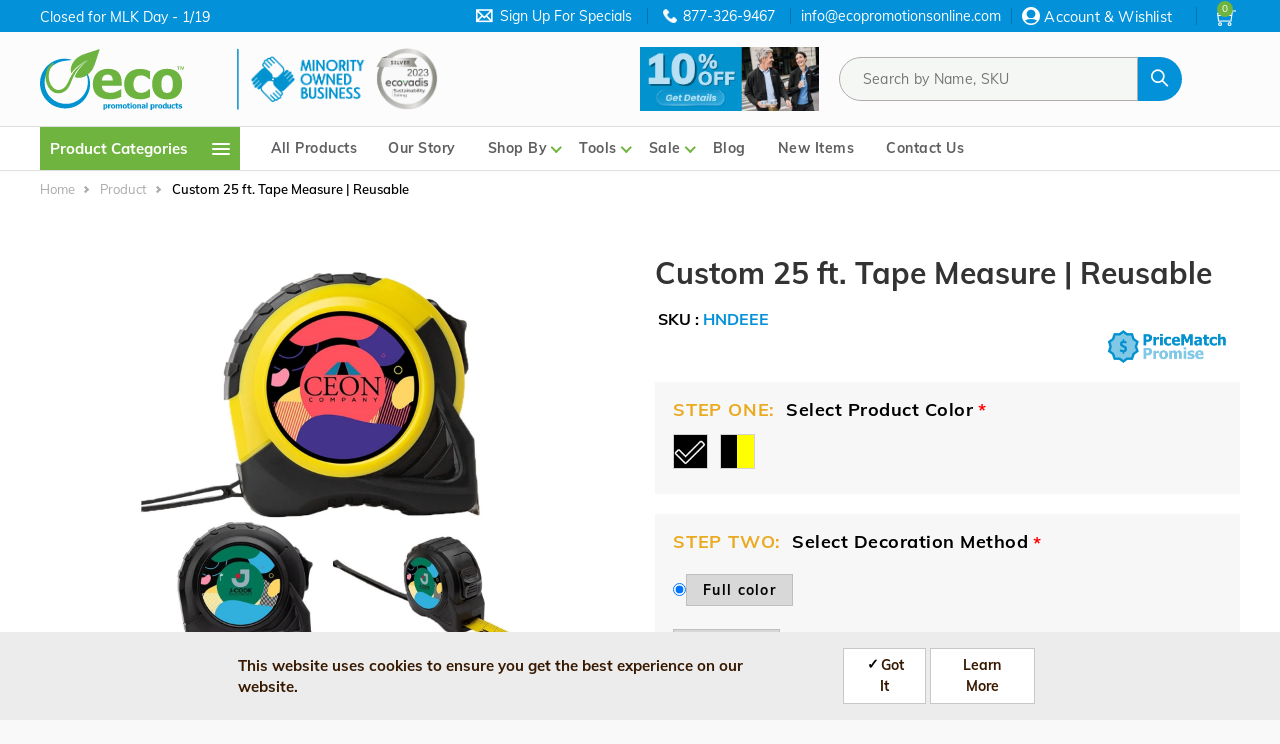

--- FILE ---
content_type: text/html; charset=UTF-8
request_url: https://ecopromotionsonline.com/product/custom-25-ft-tape-measure-reusable
body_size: 37557
content:
<!DOCTYPE html>
<html lang="en" dir="ltr" prefix="og: https://ogp.me/ns#">
<head>
  <script type="text/javascript" src="https://confirmsubscription.com/h/y/27294A6D24610DDE/D077EA889D10E5D5/popup.js"></script>
  <meta charset="utf-8" />
<meta name="description" content="Empower and promote your brand with our eco-friendly Custom 25 ft. Tape Measure. Crafted with dedication to a greener inclusive future. Start now!" />
<link rel="canonical" href="https://ecopromotionsonline.com/product/custom-25-ft-tape-measure-reusable" />
<meta name="robots" content="index, follow" />
<link rel="image_src" href="/sites/default/files/product_images/2025-07/Custom%25252025ft%252520Tape%252520Measure%252520Reusable.jpg" />
<meta name="google" content="notranslate" />
<meta name="Generator" content="Drupal 10 (https://www.drupal.org); Commerce 2" />
<meta name="MobileOptimized" content="width" />
<meta name="HandheldFriendly" content="true" />
<meta name="viewport" content="width=device-width, initial-scale=1.0" />
<style>div#sliding-popup, div#sliding-popup .eu-cookie-withdraw-banner, .eu-cookie-withdraw-tab {background: #ececec} div#sliding-popup.eu-cookie-withdraw-wrapper { background: transparent; } #sliding-popup h1, #sliding-popup h2, #sliding-popup h3, #sliding-popup p, #sliding-popup label, #sliding-popup div, .eu-cookie-compliance-more-button, .eu-cookie-compliance-secondary-button, .eu-cookie-withdraw-tab { color: #371901;} .eu-cookie-withdraw-tab { border-color: #371901;}</style>
<link rel="icon" href="/sites/default/files/EPP_logo%20icon%20small.png" type="image/png" />
<script>window.a2a_config=window.a2a_config||{};a2a_config.callbacks=[];a2a_config.overlays=[];a2a_config.templates={};</script>

  <meta name="google-site-verification" content="YCtIJzPBYtC9uzny-4TExZcWFZQkKT2jenB71q-6SeI" />
  <title>Custom 25 ft. Tape Measure | Reusable | Eco Promotional Products</title>
  <link rel="stylesheet" media="all" href="/modules/contrib/commerce/modules/cart/css/commerce_cart.layout.css?t7l1gl" />
<link rel="stylesheet" media="all" href="/core/assets/vendor/jquery.ui/themes/base/core.css?t7l1gl" />
<link rel="stylesheet" media="all" href="/core/assets/vendor/jquery.ui/themes/base/controlgroup.css?t7l1gl" />
<link rel="stylesheet" media="all" href="/core/assets/vendor/jquery.ui/themes/base/autocomplete.css?t7l1gl" />
<link rel="stylesheet" media="all" href="/core/assets/vendor/jquery.ui/themes/base/menu.css?t7l1gl" />
<link rel="stylesheet" media="all" href="/core/assets/vendor/jquery.ui/themes/base/checkboxradio.css?t7l1gl" />
<link rel="stylesheet" media="all" href="/core/assets/vendor/jquery.ui/themes/base/resizable.css?t7l1gl" />
<link rel="stylesheet" media="all" href="/core/assets/vendor/jquery.ui/themes/base/button.css?t7l1gl" />
<link rel="stylesheet" media="all" href="/core/assets/vendor/jquery.ui/themes/base/dialog.css?t7l1gl" />
<link rel="stylesheet" media="all" href="/core/misc/components/progress.module.css?t7l1gl" />
<link rel="stylesheet" media="all" href="/core/misc/components/ajax-progress.module.css?t7l1gl" />
<link rel="stylesheet" media="all" href="/core/misc/components/autocomplete-loading.module.css?t7l1gl" />
<link rel="stylesheet" media="all" href="/core/modules/system/css/components/align.module.css?t7l1gl" />
<link rel="stylesheet" media="all" href="/core/modules/system/css/components/fieldgroup.module.css?t7l1gl" />
<link rel="stylesheet" media="all" href="/core/modules/system/css/components/container-inline.module.css?t7l1gl" />
<link rel="stylesheet" media="all" href="/core/modules/system/css/components/clearfix.module.css?t7l1gl" />
<link rel="stylesheet" media="all" href="/core/modules/system/css/components/details.module.css?t7l1gl" />
<link rel="stylesheet" media="all" href="/core/modules/system/css/components/hidden.module.css?t7l1gl" />
<link rel="stylesheet" media="all" href="/core/modules/system/css/components/item-list.module.css?t7l1gl" />
<link rel="stylesheet" media="all" href="/core/modules/system/css/components/js.module.css?t7l1gl" />
<link rel="stylesheet" media="all" href="/core/modules/system/css/components/nowrap.module.css?t7l1gl" />
<link rel="stylesheet" media="all" href="/core/modules/system/css/components/position-container.module.css?t7l1gl" />
<link rel="stylesheet" media="all" href="/core/modules/system/css/components/reset-appearance.module.css?t7l1gl" />
<link rel="stylesheet" media="all" href="/core/modules/system/css/components/resize.module.css?t7l1gl" />
<link rel="stylesheet" media="all" href="/core/modules/system/css/components/system-status-counter.css?t7l1gl" />
<link rel="stylesheet" media="all" href="/core/modules/system/css/components/system-status-report-counters.css?t7l1gl" />
<link rel="stylesheet" media="all" href="/core/modules/system/css/components/system-status-report-general-info.css?t7l1gl" />
<link rel="stylesheet" media="all" href="/core/modules/system/css/components/tablesort.module.css?t7l1gl" />
<link rel="stylesheet" media="all" href="/modules/contrib/chosen/css/chosen-drupal.css?t7l1gl" />
<link rel="stylesheet" media="all" href="/libraries/chosen/chosen.css?t7l1gl" />
<link rel="stylesheet" media="all" href="/core/modules/ckeditor5/css/ckeditor5.dialog.fix.css?t7l1gl" />
<link rel="stylesheet" media="all" href="/core/modules/views/css/views.module.css?t7l1gl" />
<link rel="stylesheet" media="all" href="/modules/contrib/eu_cookie_compliance/css/eu_cookie_compliance.css?t7l1gl" />
<link rel="stylesheet" media="all" href="/core/assets/vendor/jquery.ui/themes/base/theme.css?t7l1gl" />
<link rel="stylesheet" media="all" href="/modules/contrib/addtoany/css/addtoany.css?t7l1gl" />
<link rel="stylesheet" media="all" href="/modules/contrib/better_exposed_filters/css/better_exposed_filters.css?t7l1gl" />
<link rel="stylesheet" media="all" href="/modules/custom/hugestem/carousel/css/carousel.css?t7l1gl" />
<link rel="stylesheet" media="all" href="/modules/contrib/ckeditor_indentblock/css/plugins/indentblock/ckeditor.indentblock.css?t7l1gl" />
<link rel="stylesheet" media="all" href="/modules/contrib/commerce_add_to_cart_confirmation/css/commerce_add_to_cart_confirmation.css?t7l1gl" />
<link rel="stylesheet" media="all" href="/modules/contrib/commerce/modules/cart/css/commerce_cart.theme.css?t7l1gl" />
<link rel="stylesheet" media="all" href="/modules/contrib/paragraphs/css/paragraphs.unpublished.css?t7l1gl" />
<link rel="stylesheet" media="all" href="/modules/contrib/simple_popup_blocks/css/simple_popup_blocks.css?t7l1gl" />
<link rel="stylesheet" media="all" href="/themes/custom/martis/assets/css/fonts-googleapi.css?t7l1gl" />
<link rel="stylesheet" media="all" href="/themes/custom/martis/assets/lib/owl-carousel/assets/owl.carousel.min.css?t7l1gl" />
<link rel="stylesheet" media="all" href="/themes/custom/martis/assets/lib/owl-carousel/assets/owl.theme.default.min.css?t7l1gl" />
<link rel="stylesheet" media="all" href="/themes/custom/martis/assets/lib/animate.css/animate.min.css?t7l1gl" />
<link rel="stylesheet" media="all" href="/themes/custom/martis/assets/lib/bootstrap/css/bootstrap.min.css?t7l1gl" />
<link rel="stylesheet" media="all" href="/themes/custom/martis/assets/css/style.css?t7l1gl" />
<link rel="stylesheet" media="all" href="/themes/custom/martis/assets/css/media.css?t7l1gl" />
<link rel="stylesheet" media="all" href="/themes/custom/martis/assets/css/colors.css?t7l1gl" />
<link rel="stylesheet" media="all" href="/themes/custom/martis/assets/lib/nice-select/css/nice-select.css?t7l1gl" />
<link rel="stylesheet" media="all" href="/themes/custom/martis/assets/lib/themify-icons/themify-icons.css?t7l1gl" />
<link rel="stylesheet" media="all" href="/themes/custom/ecopromotions/assets/css/content_page.css?t7l1gl" />
<link rel="stylesheet" media="all" href="/themes/custom/ecopromotions/assets/css/newstyle.css?t7l1gl" />
<link rel="stylesheet" media="all" href="/themes/custom/ecopromotions/assets/css/rewrites.css?t7l1gl" />

  <script type="application/json" data-drupal-selector="drupal-settings-json">{"path":{"baseUrl":"\/","pathPrefix":"","currentPath":"product\/4829","currentPathIsAdmin":false,"isFront":false,"currentLanguage":"en"},"pluralDelimiter":"\u0003","suppressDeprecationErrors":true,"ajaxPageState":{"libraries":"[base64]","theme":"ecopromotions","theme_token":null},"ajaxTrustedUrl":{"form_action_p_pvdeGsVG5zNF_XLGPTvYSKCf43t8qZYSwcfZl2uzM":true,"\/product\/custom-25-ft-tape-measure-reusable?ajax_form=1":true,"\/products":true,"\/product\/custom-25-ft-tape-measure-reusable?element_parents=field_upload_your_artwork_names_\/widget\u0026ajax_form=1":true},"gtag":{"tagId":"","consentMode":false,"otherIds":[],"events":[{"name":"view_item","data":{"currency":"USD","value":"13.92","items":[{"item_name":"SKU: HNDEEE","item_id":"HNDEEE","affiliation":"Ecopromotions"}]}}],"additionalConfigInfo":[]},"gtm":{"tagId":null,"settings":{"data_layer":"dataLayer","include_environment":false},"tagIds":["GTM-TVJMKV9R","GTM-N5NB5TD4"]},"olark":{"disable_ios":false,"enabled":true},"simple_popup_blocks":{"settings":[{"langcode":"en","uid":"subscriptionblockconstantcontact","type":0,"css_selector":"1","identifier":"block-subscrptionblockconstantcontact","layout":"5","visit_counts":"0","overlay":"1","trigger_method":"1","trigger_selector":"#subscribe_button","delay":0,"enable_escape":"1","trigger_width":null,"minimize":false,"close":"1","use_time_frequency":false,"time_frequency":"3600","show_minimized_button":false,"width":"400","cookie_expiry":"30","status":"1"}]},"eu_cookie_compliance":{"cookie_policy_version":"1.0.0","popup_enabled":true,"popup_agreed_enabled":false,"popup_hide_agreed":false,"popup_clicking_confirmation":false,"popup_scrolling_confirmation":false,"popup_html_info":"\u003Cdiv role=\u0022alertdialog\u0022 aria-labelledby=\u0022popup-text\u0022  class=\u0022eu-cookie-compliance-banner eu-cookie-compliance-banner-info eu-cookie-compliance-banner--opt-in\u0022\u003E\n  \u003Cdiv class=\u0022popup-content info eu-cookie-compliance-content\u0022\u003E\n    \u003Cdiv id=\u0022popup-text\u0022 class=\u0022eu-cookie-compliance-message\u0022\u003E\n      \u003Ch2\u003EThis website uses cookies to ensure you get the best experience on our website.\u003C\/h2\u003E\n    \u003C\/div\u003E\n\n    \n    \u003Cdiv id=\u0022popup-buttons\u0022 class=\u0022eu-cookie-compliance-buttons\u0022\u003E\n      \u003Cbutton type=\u0022button\u0022 class=\u0022agree-button eu-cookie-compliance-secondary-button\u0022\u003EGot It\u003C\/button\u003E\n              \u003Cbutton type=\u0022button\u0022 class=\u0022decline-button eu-cookie-compliance-default-button\u0022\u003ENo, thanks\u003C\/button\u003E\n                    \u003Cbutton type=\u0022button\u0022 class=\u0022find-more-button eu-cookie-compliance-more-button\u0022\u003ELearn More\u003C\/button\u003E\n          \u003C\/div\u003E\n  \u003C\/div\u003E\n\u003C\/div\u003E","use_mobile_message":false,"mobile_popup_html_info":"\u003Cdiv role=\u0022alertdialog\u0022 aria-labelledby=\u0022popup-text\u0022  class=\u0022eu-cookie-compliance-banner eu-cookie-compliance-banner-info eu-cookie-compliance-banner--opt-in\u0022\u003E\n  \u003Cdiv class=\u0022popup-content info eu-cookie-compliance-content\u0022\u003E\n    \u003Cdiv id=\u0022popup-text\u0022 class=\u0022eu-cookie-compliance-message\u0022\u003E\n      \n    \u003C\/div\u003E\n\n    \n    \u003Cdiv id=\u0022popup-buttons\u0022 class=\u0022eu-cookie-compliance-buttons\u0022\u003E\n      \u003Cbutton type=\u0022button\u0022 class=\u0022agree-button eu-cookie-compliance-secondary-button\u0022\u003EGot It\u003C\/button\u003E\n              \u003Cbutton type=\u0022button\u0022 class=\u0022decline-button eu-cookie-compliance-default-button\u0022\u003ENo, thanks\u003C\/button\u003E\n                    \u003Cbutton type=\u0022button\u0022 class=\u0022find-more-button eu-cookie-compliance-more-button\u0022\u003ELearn More\u003C\/button\u003E\n          \u003C\/div\u003E\n  \u003C\/div\u003E\n\u003C\/div\u003E","mobile_breakpoint":768,"popup_html_agreed":false,"popup_use_bare_css":false,"popup_height":"auto","popup_width":"100%","popup_delay":1000,"popup_link":"\/privacy-policy","popup_link_new_window":true,"popup_position":false,"fixed_top_position":true,"popup_language":"en","store_consent":false,"better_support_for_screen_readers":false,"cookie_name":"","reload_page":false,"domain":"","domain_all_sites":false,"popup_eu_only":false,"popup_eu_only_js":false,"cookie_lifetime":100,"cookie_session":0,"set_cookie_session_zero_on_disagree":0,"disagree_do_not_show_popup":false,"method":"opt_in","automatic_cookies_removal":true,"allowed_cookies":"","withdraw_markup":"\u003Cbutton type=\u0022button\u0022 class=\u0022eu-cookie-withdraw-tab\u0022\u003EPrivacy settings\u003C\/button\u003E\n\u003Cdiv aria-labelledby=\u0022popup-text\u0022 class=\u0022eu-cookie-withdraw-banner\u0022\u003E\n  \u003Cdiv class=\u0022popup-content info eu-cookie-compliance-content\u0022\u003E\n    \u003Cdiv id=\u0022popup-text\u0022 class=\u0022eu-cookie-compliance-message\u0022 role=\u0022document\u0022\u003E\n      \u003Ch2\u003EWe use cookies on this site to enhance your user experience\u003C\/h2\u003E\u003Cp\u003EYou have given your consent for us to set cookies.\u003C\/p\u003E\n    \u003C\/div\u003E\n    \u003Cdiv id=\u0022popup-buttons\u0022 class=\u0022eu-cookie-compliance-buttons\u0022\u003E\n      \u003Cbutton type=\u0022button\u0022 class=\u0022eu-cookie-withdraw-button \u0022\u003EWithdraw consent\u003C\/button\u003E\n    \u003C\/div\u003E\n  \u003C\/div\u003E\n\u003C\/div\u003E","withdraw_enabled":false,"reload_options":0,"reload_routes_list":"","withdraw_button_on_info_popup":false,"cookie_categories":[],"cookie_categories_details":[],"enable_save_preferences_button":true,"cookie_value_disagreed":"0","cookie_value_agreed_show_thank_you":"1","cookie_value_agreed":"2","containing_element":"body","settings_tab_enabled":false,"olivero_primary_button_classes":"","olivero_secondary_button_classes":"","close_button_action":"close_banner","open_by_default":true,"modules_allow_popup":true,"hide_the_banner":false,"geoip_match":true},"ajax":{"edit-ups-estimate-submit":{"callback":"::custom_ups_shipping_estimate_calculate_callback","event":"click","wrapper":"ups-calculated-price","progress":{"type":"throbber","message":"Getting data..."},"url":"\/product\/custom-25-ft-tape-measure-reusable?ajax_form=1","httpMethod":"POST","dialogType":"ajax","submit":{"_triggering_element_name":"op","_triggering_element_value":"Estimate"}},"edit-field-upload-your-artwork-names-0-upload-button":{"callback":["Drupal\\file\\Element\\ManagedFile","uploadAjaxCallback"],"wrapper":"edit-field-upload-your-artwork-names--ajax-wrapper","effect":"fade","progress":{"type":"throbber","message":null},"event":"mousedown","keypress":true,"prevent":"click","url":"\/product\/custom-25-ft-tape-measure-reusable?element_parents=field_upload_your_artwork_names_\/widget\u0026ajax_form=1","httpMethod":"POST","dialogType":"ajax","submit":{"_triggering_element_name":"field_upload_your_artwork_names__0_upload_button","_triggering_element_value":"Upload"}}},"field_group":{"html_element":{"mode":"default","context":"view","settings":{"classes":"acordian-decoration-details","id":"screen_imprint_details","element":"div","show_label":false,"label_element":"h3","label_element_classes":"","attributes":"","effect":"none","speed":"fast"}}},"file":{"elements":{"#edit-field-upload-your-artwork-names-0-upload":"eps,ai,pdf,jpg,png"}},"chosen":{"selector":"select:visible","minimum_single":20,"minimum_multiple":20,"minimum_width":100,"use_relative_width":true,"options":{"disable_search":false,"disable_search_threshold":0,"allow_single_deselect":false,"add_helper_buttons":false,"search_contains":false,"placeholder_text_multiple":"Choose some options","placeholder_text_single":"Choose an option","no_results_text":"No results match","max_shown_results":null,"inherit_select_classes":true}},"user":{"uid":0,"permissionsHash":"dada00019c5dffb036dbd271e91c3418e780aa47c6cb4e3d6b506ac998bda1f5"}}</script>
<script src="/core/misc/drupalSettingsLoader.js?v=10.4.1"></script>
<script src="/modules/contrib/google_tag/js/gtag.js?t7l1gl"></script>
<script src="/modules/contrib/google_tag/js/gtm.js?t7l1gl"></script>

  <script src="https://cdn.userway.org/widget.js" data-account="yxdDcXpJms"></script>
      <style type="text/css" media="all">
      a:hover {
  color: #6eb43f;
}
/* Style the block background */
.environmentslider {
  background-color: #eef7eb; /* change to your desired color */
  padding: 1.25rem;           /* spacing inside the block */
  border-radius: 8px;        /* rounded corners for a polished look */
  transition: background 0.3s ease; /* smooth hover effect if background changes */
}
#block-views-block-home-page-environmental-advantages-env-icons-block {
padding-top: 0;
padding-bottom:0;
}
.content-wide .block.block-views-blockcategories-product-categories-block {
padding-bottom:30px;
}
          </style>
</head>
<body class="user-not-logged-in path-product page-product-custom-25-ft-tape-measure-reusable anonymous">
  <a href="#main-content" class="visually-hidden focusable">
    Skip to main content
  </a>
  <noscript><iframe src="https://www.googletagmanager.com/ns.html?id=GTM-TVJMKV9R"
                  height="0" width="0" style="display:none;visibility:hidden"></iframe></noscript>
<noscript><iframe src="https://www.googletagmanager.com/ns.html?id=GTM-N5NB5TD4"
                  height="0" width="0" style="display:none;visibility:hidden"></iframe></noscript>

    <div class="dialog-off-canvas-main-canvas" data-off-canvas-main-canvas>
    <div id="wrapper" class="wrapper btn-default standard-layout header-default page-title1 light-scheme">
  <div class="layout-wrap non-sticky-header">
    
<header class="header">         <div class="header-top only-desktop d-none d-lg-block dark-header-top">
            <div class="container">
                <div class="row">
                    <div class="col-md-3">
                                                    <div class="header-top-first">
                                  <div class="region region-header-top-first">
    
<div id="block-headertopleft" class="norm-width text-light block-title-1 block-title-left block block-block-content block-block-contenta35f495d-e0d2-48bb-8b11-2955aaf78f0e" >
  <div class="container-wrap clearfix">
    
        
          <div class="block-content clearfix">
            <div class="field field-body field-type-text-with-summary field-label-hidden field-item"><p>Closed for MLK Day - 1/19</p></div>
      </div>
      </div>
</div>

  </div>

                            </div>
                                            </div>
                    <div class="col-md-9">
                                                    <div class="header-top-second">
                                  <div class="region region-header-top-second">
    
<div id="block-headerphoneblock" class="norm-width text-light block-title-1 block-title-left block block-block-content block-block-contentc9235df6-2c00-4d96-bff0-998309e944f2" >
  <div class="container-wrap clearfix">
    
        
          <div class="block-content clearfix">
            <div class="field field-body field-type-text-with-summary field-label-hidden field-item"><div class="signup "><p class="signupicon mobile_show"><img src="/sites/default/files/inline-images/header-contact-button.png"></p><p class="signuptxt"><a class="phone" href="https://confirmsubscription.com/h/y/27294A6D24610DDE" target="_blank">Sign Up For Specials</a></p></div><div class="telnumber"><p class="telnoicon mobile_show"><img src="/sites/default/files/inline-images/header-contact-button.png"></p><p class="telno_email"><a class="header-contact-phone phone" href="tel:877-326-9467">877-326-9467</a><a class="header-contact-email" href="mailto:info@ecopromotionsonline.com"> info@ecopromotionsonline.com</a></p></div></div>
      </div>
      </div>
</div>
<nav aria-labelledby="block-useraccountmenu"  id="block-useraccountmenu" class="norm-width block-title-1 block-title-left block block-system block-system-menu-blockaccount" >
  <div
    class="container-wrap clearfix menu-wrap">
                      
        

              <button type="button" class="dropdown-toggle header-icon account-icon" data-toggle="dropdown" aria-haspopup="true" aria-expanded="false">Account & Wishlist</button>
      <div id="user-account-block-wrap" class="dropdown-menu user-account-block-wrap">
        
              <ul class="nav menu menu-parent account-menu">
                    <li class="menu-item menu-level-0">

                  <a href="/user/login" data-drupal-link-system-path="user/login">Sign In</a>
                      </li>
        </ul>
  


      </div>
      </div>
</nav>

<div id="block-ecopromotions-cart" class="norm-width block-title-1 block-title-left block block-commerce-cart" >
  <div class="container-wrap clearfix">
    
        
          <div class="block-content clearfix"><div class="cart--cart-block">
  <div class="cart-block--summary">
    <a class="cart-block--link__expand" href="/cart">
        <i class="ti-shopping-cart"></i>
      <span class="cart-block--summary__count"> 0</span>
	</a>
  </div>
        <div class="cart-block--contents text-center cart-block-empty" id='cartBlockContents'>
        Cart is empty.
      </div>
  </div></div>
      </div>
</div>

  </div>

                            </div>
                                            </div>
                </div>
            </div>
        </div>
    
    <div class="container-wrap header-wrap">
                    <div class="navbar header-center">
                <div class="container">
                                            <button class="navbar-toggler nav-button only-mobile d-block d-lg-none" type="button"
                                data-toggle="collapse" data-target="#main-menu" aria-controls="main-menu"
                                id="mainMenuToggler" aria-expanded="false" aria-label="Toggle navigation">
                            <i class="ti-menu"></i>
                        </button>
                                                                <div class="header-side navbar-brand">
                              <div class="region region-branding">
    
<div id="block-ecopromotions-headerlogo" class="block-system-branding-block norm-width block-title-1 block-title-left block block-block-content block-block-content678df899-99f3-4216-af69-517c2128272c" >
  <div class="container-wrap clearfix">
    
        
          <div class="block-content clearfix">
            <div class="field field-body field-type-text-with-summary field-label-hidden field-item"><div class="brand logo"><a class="site-branding-logo" href="/" title="Home" rel="home"><img src="/sites/default/files/EPP_Logo_2C_2025.svg" data-entity-uuid="3f42d3f5-8247-4775-b29d-1b8d38e2fc46" data-entity-type="file" alt width="300" height="128" data-responsive-image-style="homepage_promotion_block" loading="lazy"></a></div></div>
      </div>
      </div>
</div>

<div id="block-headermoreinfo" class="header-logo-mobile-view-top norm-width block-title-1 block-title-left block block-block-content block-block-contentb6cee0ea-155d-4c8d-9ec1-5ef7efd8b7be" >
  <div class="container-wrap clearfix">
    
        
          <div class="block-content clearfix">
            <div class="field field-body field-type-text-with-summary field-label-hidden field-item"><img src="/sites/default/files/inline-images/MOB_0.png" data-entity-uuid="6a7afabf-39eb-49bd-a07b-15abdd580aa5" data-entity-type="file" alt="minority owned business text and ecovadis silver icon" width="50%" height="50%" loading="lazy"></div>
      </div>
      </div>
</div>

  </div>

                        </div>
                                                                <div class="header-item header-main head_list header-banner-only-mobile">
                              <div class="region region-header">
    
<div id="block-promotionsblockheader" class="norm-width block-title-1 block-title-left block block-block-content block-block-content11e76042-ae49-4017-8213-14a6f7fde725" >
  <div class="container-wrap clearfix">
    
        
          <div class="block-content clearfix">
            <div class="field field-body field-type-text-with-summary field-label-hidden field-item"><a href="https://ecopromotionsonline.com/specials/2026-jan-10"><img data-entity-uuid="289cda8e-e8b2-4d48-b9a5-6d73329e885c" data-entity-type="file" src="/sites/default/files/inline-images/2026%20Jan%2010%25%20Off%20Web%20Button.jpg" width="500" height="179" alt="10% Off Promo" loading="lazy"></a></div>
      </div>
      </div>
</div>

  </div>

                        </div>
                                        <div class="headerwrap_list">
                                                    <div class="header-item header-main head_list">
                                  <div class="region region-header">
    
<div id="block-promotionsblockheader" class="norm-width block-title-1 block-title-left block block-block-content block-block-content11e76042-ae49-4017-8213-14a6f7fde725" >
  <div class="container-wrap clearfix">
    
        
          <div class="block-content clearfix">
            <div class="field field-body field-type-text-with-summary field-label-hidden field-item"><a href="https://ecopromotionsonline.com/specials/2026-jan-10"><img data-entity-uuid="289cda8e-e8b2-4d48-b9a5-6d73329e885c" data-entity-type="file" src="/sites/default/files/inline-images/2026%20Jan%2010%25%20Off%20Web%20Button.jpg" width="500" height="179" alt="10% Off Promo" loading="lazy"></a></div>
      </div>
      </div>
</div>

  </div>

                            </div>
                        
                                                    <div class="header-main-wrap head_list">
                                                                    <div id="header-search" class="collapse header-item header-search">
                                          <div class="region region-header-search">
    
<div class="card">
  <div class="views-exposed-form bef-exposed-form norm-width block-title-1 block-title-left block block-views block-views-exposed-filter-blockproduct-listing-product-listing" data-drupal-selector="views-exposed-form-product-listing-product-listing" id="block-exposedformproduct-listingproduct-listing-header" >
    <div class="container-wrap clearfix">
      
      
      
              <div id="collapseProdtColorFacetContent" class="collapse">
          <div class="block-content clearfix">
            <form action="/products" method="get" id="views-exposed-form-product-listing-product-listing" accept-charset="UTF-8">
  <div class="form-item js-form-item form-type-textfield js-form-type-textfield form-item-search-api-fulltext js-form-item-search-api-fulltext">
      
  
  
  <input placeholder="Search by Name, SKU" data-bef-auto-submit-exclude="1" data-drupal-selector="edit-search-api-fulltext" class="form-autocomplete form-text" data-autocomplete-path="/views-autocomplete-filters/product_listing/product_listing/search_api_fulltext/0" type="text" id="edit-search-api-fulltext" name="search_api_fulltext" value="" size="30" maxlength="128" />

  
  
  </div>
<div data-drupal-selector="edit-actions" class="form-actions js-form-wrapper form-wrapper" id="edit-actions"><input class="product-listing-apply button js-form-submit form-submit" data-drupal-selector="edit-submit-product-listing" type="submit" id="edit-submit-product-listing" value="Go" /><div id="edit-reset" class="form-item js-form-item form-type-item js-form-type-item form-item-reset js-form-item-reset form-no-label">
  
  
  <a class="button product-listing-reset" href="/products" rel="nofollow">Reset</a>

  
  
  </div>
</div>


</form>

          </div>
        </div>
          </div>
  </div>
</div>

  </div>

                                    </div>
                                
                                                                    <div class="header-top-second only-mobile d-block d-lg-none	">
                                          <div class="region region-header-top-second">
    
<div id="block-headerphoneblock" class="norm-width text-light block-title-1 block-title-left block block-block-content block-block-contentc9235df6-2c00-4d96-bff0-998309e944f2" >
  <div class="container-wrap clearfix">
    
        
          <div class="block-content clearfix">
            <div class="field field-body field-type-text-with-summary field-label-hidden field-item"><div class="signup "><p class="signupicon mobile_show"><img src="/sites/default/files/inline-images/header-contact-button.png"></p><p class="signuptxt"><a class="phone" href="https://confirmsubscription.com/h/y/27294A6D24610DDE" target="_blank">Sign Up For Specials</a></p></div><div class="telnumber"><p class="telnoicon mobile_show"><img src="/sites/default/files/inline-images/header-contact-button.png"></p><p class="telno_email"><a class="header-contact-phone phone" href="tel:877-326-9467">877-326-9467</a><a class="header-contact-email" href="mailto:info@ecopromotionsonline.com"> info@ecopromotionsonline.com</a></p></div></div>
      </div>
      </div>
</div>
<nav aria-labelledby="block-useraccountmenu"  id="block-useraccountmenu" class="norm-width block-title-1 block-title-left block block-system block-system-menu-blockaccount" >
  <div
    class="container-wrap clearfix menu-wrap">
                      
        

              <button type="button" class="dropdown-toggle header-icon account-icon" data-toggle="dropdown" aria-haspopup="true" aria-expanded="false">Account & Wishlist</button>
      <div id="user-account-block-wrap" class="dropdown-menu user-account-block-wrap">
        
              <ul class="nav menu menu-parent account-menu">
                    <li class="menu-item menu-level-0">

                  <a href="/user/login" data-drupal-link-system-path="user/login">Sign In</a>
                      </li>
        </ul>
  


      </div>
      </div>
</nav>

<div id="block-ecopromotions-cart" class="norm-width block-title-1 block-title-left block block-commerce-cart" >
  <div class="container-wrap clearfix">
    
        
          <div class="block-content clearfix"><div class="cart--cart-block">
  <div class="cart-block--summary">
    <a class="cart-block--link__expand" href="/cart">
        <i class="ti-shopping-cart"></i>
      <span class="cart-block--summary__count"> 0</span>
	</a>
  </div>
        <div class="cart-block--contents text-center cart-block-empty" id='cartBlockContents'>
        Cart is empty.
      </div>
  </div></div>
      </div>
</div>

  </div>

                                    </div>
                                                            </div>
                                            </div>

                                            <div class="header-side header-right-wrap">
                            
                                                            <div class="header-item header-element">

                                                                    </div>
                                                    </div>
                                    </div>
            </div>
        
                    <div class="header-menu">
                <div class="navbar navbar-expand-md nav-menu">
                    <div class="container p-0">
                                                    <div id="main-menu-left" class="col-md-2 main-menu-left">
                                  <div class="region region-header-category-menu">
    
<div id="block-headerallcategoriesmenu" class="norm-width block-title-1 block-title-left block block-eco-custom-misc block-header-all-categories-menu" >
  <div class="container-wrap clearfix">
    
        
          <div class="block-content clearfix"><div class='all-categories-menu only-desktop d-none d-lg-block' id="all-categories-desktop-view">
  <div class="collapse navbar-collapse" id="navbarSupportedContent">
    <ul class="navbar-nav mr-auto">
      <li class="nav-item cate-menu">
        <a class="nav-link all-icon-categories" href="#" id="all-categories">
          Product Categories
          <span class="cate-icon-menu">
            <i class="cate-icon"></i>
            <i class="cate-icon"></i>
            <i class="cate-icon"></i>
          </span>
        </a>
      </li>
    </ul>
  </div>
  <!-- all categories -->
  <div class="all-categores-sub" id="all-categores-sub-two">
    <span class="scroll-span"></span>
    <div
      class="all-cat-sub-menu">
      <!-- start of all categories parent menu -->

      <ul class="parent-items">
                                            <li class="parent-item">
                <a href="/products/Apparel-and-Accessories?f[0]=cat:5">Apparel and Accessories</a>
                <div class="sub-menu-c-items">
                  <div
                    class="d-felx flex-row">
                    <!--sub categories -->
                                          <div class="sub-categories-block flex-fill flex-box">
                        <p class="h5">Sub Categories</p>
                                                  <div class="col-sub-categories">
                            <div class="product-c-menu">
                              <ul class="child-items items">
                                                                                                                                            <li class="child-item item">
                                        <a href="/products/Aprons?f[0]=cat:4764">Aprons</a>
                                      </li>
                                                                                                                                                                                                                  <li class="child-item item">
                                        <a href="/products/Dress-Shirts?f[0]=cat:4763">Dress Shirts</a>
                                      </li>
                                                                                                                                                                                                                  <li class="child-item item">
                                        <a href="/products/Headwear?f[0]=cat:1323">Headwear</a>
                                      </li>
                                                                                                                                                                                                                  <li class="child-item item">
                                        <a href="/products/Jackets-and-Vests?f[0]=cat:25">Jackets and Vests</a>
                                      </li>
                                                                                                                                                                                                                  <li class="child-item item">
                                        <a href="/products/Joggers-and-Bottoms?f[0]=cat:22">Joggers and Bottoms</a>
                                      </li>
                                                                                                                                                                                                                  <li class="child-item item">
                                        <a href="/products/Long-Sleeve-T-Shirts?f[0]=cat:4761">Long Sleeve T-Shirts</a>
                                      </li>
                                                                                                                                                                                                                  <li class="child-item item">
                                        <a href="/products/Polo-Shirts?f[0]=cat:1472">Polo Shirts</a>
                                      </li>
                                                                                                                                                                                                                  <li class="child-item item">
                                        <a href="/products/Quarter-Zips-and-Half-Zips?f[0]=cat:4522">Quarter Zips and Half Zips</a>
                                      </li>
                                                                                                                                                                                                                  <li class="child-item item">
                                        <a href="/products/Short-Sleeve-T-Shirts?f[0]=cat:1471">Short Sleeve T-Shirts</a>
                                      </li>
                                                                                                                                                                                                                  <li class="child-item item">
                                        <a href="/products/Socks?f[0]=cat:4766">Socks</a>
                                      </li>
                                                                                                                                                                                                                  <li class="child-item item">
                                        <a href="/products/Sweatshirts?f[0]=cat:1474">Sweatshirts</a>
                                      </li>
                                                                                                                                                                                                                  <li class="child-item item">
                                        <a href="/products/Tank-Tops?f[0]=cat:4765">Tank Tops</a>
                                      </li>
                                                                                                                                    </ul>
                            </div>
                          </div>
                                                  <div class="col-sub-categories">
                            <div class="product-c-menu">
                              <ul class="child-items items">
                                                                                                                                            <li class="child-item item">
                                        <a href="/products/V-Neck-T-Shirts?f[0]=cat:4762">V-Neck T-Shirts</a>
                                      </li>
                                                                                                                                                                                                                  <li class="child-item item">
                                        <a href="/products/Women&#039;s?f[0]=cat:7">Women&#039;s</a>
                                      </li>
                                                                                                                                                                                                                  <li class="child-item item">
                                        <a href="/products/Youth,-Toddler-and-Infant?f[0]=cat:23">Youth, Toddler and Infant</a>
                                      </li>
                                                                                                                                                                                                                                                                                                                                                                                                                                                                                                                                                                                                                                                                                                                                                      </ul>
                            </div>
                          </div>
                                              </div>
                                        <!-- end of sub categries -->
                  </div>
                </div>
              </li>
                                                <li class="parent-item">
                <a href="/products/Awards-and-Recognition?f[0]=cat:37">Awards and Recognition</a>
                <div class="sub-menu-c-items">
                  <div
                    class="d-felx flex-row">
                    <!--sub categories -->
                                          <div class="sub-categories-block flex-fill flex-box">
                        <p class="h5">Sub Categories</p>
                                                  <div class="col-sub-categories">
                            <div class="product-c-menu">
                              <ul class="child-items items">
                                                                                                                                            <li class="child-item item">
                                        <a href="/products/Certificate-Holders?f[0]=cat:40">Certificate Holders</a>
                                      </li>
                                                                                                                                                                                                                  <li class="child-item item">
                                        <a href="/products/Coasters?f[0]=cat:44">Coasters</a>
                                      </li>
                                                                                                                                                                                                                  <li class="child-item item">
                                        <a href="/products/Free-Standing-Awards?f[0]=cat:39">Free-Standing Awards</a>
                                      </li>
                                                                                                                                                                                                                  <li class="child-item item">
                                        <a href="/products/Medallions-and-Challenge-Coins?f[0]=cat:5471">Medallions and Challenge Coins</a>
                                      </li>
                                                                                                                                                                                                                  <li class="child-item item">
                                        <a href="/products/Paperweights,-Stones?f[0]=cat:42">Paperweights, Stones</a>
                                      </li>
                                                                                                                                                                                                                  <li class="child-item item">
                                        <a href="/products/Perpetual?f[0]=cat:41">Perpetual</a>
                                      </li>
                                                                                                                                                                                                                  <li class="child-item item">
                                        <a href="/products/Plaques?f[0]=cat:38">Plaques</a>
                                      </li>
                                                                                                                                                                                                                                                                                                                                                                                                                                                                              </ul>
                            </div>
                          </div>
                                              </div>
                                        <!-- end of sub categries -->
                  </div>
                </div>
              </li>
                                                                      <li class="parent-item">
                <a href="/products/Bags?f[0]=cat:92">Bags</a>
                <div class="sub-menu-c-items">
                  <div
                    class="d-felx flex-row">
                    <!--sub categories -->
                                          <div class="sub-categories-block flex-fill flex-box">
                        <p class="h5">Sub Categories</p>
                                                  <div class="col-sub-categories">
                            <div class="product-c-menu">
                              <ul class="child-items items">
                                                                                                                                            <li class="child-item item">
                                        <a href="/products/Backpacks-+-Computer-Bags?f[0]=cat:97">Backpacks + Computer Bags</a>
                                      </li>
                                                                                                                                                                                                                  <li class="child-item item">
                                        <a href="/products/Cosmetic,-Toiletry-+-Travel-Pouches?f[0]=cat:110">Cosmetic, Toiletry + Travel Pouches</a>
                                      </li>
                                                                                                                                                                                                                  <li class="child-item item">
                                        <a href="/products/Drawstring-and-Cinch-Backpacks?f[0]=cat:102">Drawstring and Cinch Backpacks</a>
                                      </li>
                                                                                                                                                                                                                  <li class="child-item item">
                                        <a href="/products/Duffel-Bags?f[0]=cat:98">Duffel Bags</a>
                                      </li>
                                                                                                                                                                                                                  <li class="child-item item">
                                        <a href="/products/Fanny-Packs?f[0]=cat:5486">Fanny Packs</a>
                                      </li>
                                                                                                                                                                                                                  <li class="child-item item">
                                        <a href="/products/Gift-Set-Bags?f[0]=cat:101">Gift Set Bags</a>
                                      </li>
                                                                                                                                                                                                                  <li class="child-item item">
                                        <a href="/products/Grocery-and-Tote-Bags?f[0]=cat:93">Grocery and Tote Bags</a>
                                      </li>
                                                                                                                                                                                                                  <li class="child-item item">
                                        <a href="/products/Insulated-Bags?f[0]=cat:96">Insulated Bags</a>
                                      </li>
                                                                                                                                                                                                                  <li class="child-item item">
                                        <a href="/products/Laundry-Bags?f[0]=cat:7523">Laundry Bags</a>
                                      </li>
                                                                                                                                                                                                                  <li class="child-item item">
                                        <a href="/products/Luggage-+-Duffel-Bags?f[0]=cat:94">Luggage + Duffel Bags</a>
                                      </li>
                                                                                                                                                                                                                  <li class="child-item item">
                                        <a href="/products/Lunch-Bags?f[0]=cat:95">Lunch Bags</a>
                                      </li>
                                                                                                                                                                                                                  <li class="child-item item">
                                        <a href="/products/Merchandise-and-Gift?f[0]=cat:103">Merchandise and Gift</a>
                                      </li>
                                                                                                                                    </ul>
                            </div>
                          </div>
                                                  <div class="col-sub-categories">
                            <div class="product-c-menu">
                              <ul class="child-items items">
                                                                                                                                            <li class="child-item item">
                                        <a href="/products/Messenger-+-Sling-Bags?f[0]=cat:109">Messenger + Sling Bags</a>
                                      </li>
                                                                                                                                                                                                                  <li class="child-item item">
                                        <a href="/products/Produce-Bags?f[0]=cat:4260">Produce Bags</a>
                                      </li>
                                                                                                                                                                                                                  <li class="child-item item">
                                        <a href="/products/Tech-and-Accessories?f[0]=cat:107">Tech and Accessories</a>
                                      </li>
                                                                                                                                                                                                                  <li class="child-item item">
                                        <a href="/products/Wine?f[0]=cat:105">Wine</a>
                                      </li>
                                                                                                                                                                                                                                                                                                                                                                                                                                                                                                                                                                                                                                                                                    </ul>
                            </div>
                          </div>
                                              </div>
                                        <!-- end of sub categries -->
                  </div>
                </div>
              </li>
                                                <li class="parent-item">
                <a href="/products/Brand-Names?f[0]=cat:7944">Brand Names</a>
                <div class="sub-menu-c-items">
                  <div
                    class="d-felx flex-row">
                    <!--sub categories -->
                                          <div class="sub-categories-block flex-fill flex-box">
                        <p class="h5">Sub Categories</p>
                                                  <div class="col-sub-categories">
                            <div class="product-c-menu">
                              <ul class="child-items items">
                                                                                                                                            <li class="child-item item">
                                        <a href="/products/adidas?f[0]=cat:7945">adidas</a>
                                      </li>
                                                                                                                                                                                                                  <li class="child-item item">
                                        <a href="/products/Asobu?f[0]=cat:7979">Asobu</a>
                                      </li>
                                                                                                                                                                                                                  <li class="child-item item">
                                        <a href="/products/B-Corps?f[0]=cat:7955">B Corps</a>
                                      </li>
                                                                                                                                                                                                                  <li class="child-item item">
                                        <a href="/products/Champion?f[0]=cat:8001">Champion</a>
                                      </li>
                                                                                                                                                                                                                  <li class="child-item item">
                                        <a href="/products/ChicoBag?f[0]=cat:7989">ChicoBag</a>
                                      </li>
                                                                                                                                                                                                                  <li class="child-item item">
                                        <a href="/products/Corkcicle?f[0]=cat:8036">Corkcicle</a>
                                      </li>
                                                                                                                                                                                                                  <li class="child-item item">
                                        <a href="/products/cotopaxi?f[0]=cat:7975">cotopaxi</a>
                                      </li>
                                                                                                                                                                                                                  <li class="child-item item">
                                        <a href="/products/Igloo?f[0]=cat:7959">Igloo</a>
                                      </li>
                                                                                                                                                                                                                  <li class="child-item item">
                                        <a href="/products/JBL?f[0]=cat:7988">JBL</a>
                                      </li>
                                                                                                                                                                                                                  <li class="child-item item">
                                        <a href="/products/Kambukka?f[0]=cat:8039">Kambukka</a>
                                      </li>
                                                                                                                                                                                                                  <li class="child-item item">
                                        <a href="/products/klean-kanteen?f[0]=cat:7994">klean kanteen</a>
                                      </li>
                                                                                                                                                                                                                  <li class="child-item item">
                                        <a href="/products/MiiR?f[0]=cat:7977">MiiR</a>
                                      </li>
                                                                                                                                    </ul>
                            </div>
                          </div>
                                                  <div class="col-sub-categories">
                            <div class="product-c-menu">
                              <ul class="child-items items">
                                                                                                                                            <li class="child-item item">
                                        <a href="/products/Moleskine?f[0]=cat:7978">Moleskine</a>
                                      </li>
                                                                                                                                                                                                                  <li class="child-item item">
                                        <a href="/products/mophie?f[0]=cat:7993">mophie</a>
                                      </li>
                                                                                                                                                                                                                  <li class="child-item item">
                                        <a href="/products/nimble?f[0]=cat:7956">nimble</a>
                                      </li>
                                                                                                                                                                                                                  <li class="child-item item">
                                        <a href="/products/OGIO?f[0]=cat:8158">OGIO</a>
                                      </li>
                                                                                                                                                                                                                  <li class="child-item item">
                                        <a href="/products/Osprey?f[0]=cat:7976">Osprey</a>
                                      </li>
                                                                                                                                                                                                                  <li class="child-item item">
                                        <a href="/products/RocketBook?f[0]=cat:7960">RocketBook</a>
                                      </li>
                                                                                                                                                                                                                  <li class="child-item item">
                                        <a href="/products/tentree?f[0]=cat:7981">tentree</a>
                                      </li>
                                                                                                                                                                                                                  <li class="child-item item">
                                        <a href="/products/Terra-Thread?f[0]=cat:8040">Terra Thread</a>
                                      </li>
                                                                                                                                                                                                                  <li class="child-item item">
                                        <a href="/products/YETI?f[0]=cat:7987">YETI</a>
                                      </li>
                                                                                                                                                                                                                  <li class="child-item item">
                                        <a href="/products/Zusa?f[0]=cat:8038">Zusa</a>
                                      </li>
                                                                                                                                                                                                                  <li class="child-item item">
                                        <a href="/products/Hydro-Flask?f[0]=cat:7949">Hydro Flask</a>
                                      </li>
                                                                                                                                                                                                                  <li class="child-item item">
                                        <a href="/products/Nike?f[0]=cat:7947">Nike</a>
                                      </li>
                                                                                                                                    </ul>
                            </div>
                          </div>
                                                  <div class="col-sub-categories">
                            <div class="product-c-menu">
                              <ul class="child-items items">
                                                                                                                                            <li class="child-item item">
                                        <a href="/products/Stanley?f[0]=cat:7948">Stanley</a>
                                      </li>
                                                                                                                                                                                                                  <li class="child-item item">
                                        <a href="/products/The-North-Face?f[0]=cat:7946">The North Face</a>
                                      </li>
                                                                                                                                                                                                                                                                                                                                                                                                                                                                                                                                                                                                                                                                                                                                                                                                                        </ul>
                            </div>
                          </div>
                                              </div>
                                        <!-- end of sub categries -->
                  </div>
                </div>
              </li>
                                                <li class="parent-item">
                <a href="/products/Conservation-and-Awareness?f[0]=cat:136">Conservation and Awareness</a>
                <div class="sub-menu-c-items">
                  <div
                    class="d-felx flex-row">
                    <!--sub categories -->
                                          <div class="sub-categories-block flex-fill flex-box">
                        <p class="h5">Sub Categories</p>
                                                  <div class="col-sub-categories">
                            <div class="product-c-menu">
                              <ul class="child-items items">
                                                                                                                                            <li class="child-item item">
                                        <a href="/products/Awareness-Tools?f[0]=cat:138">Awareness Tools</a>
                                      </li>
                                                                                                                                                                                                                  <li class="child-item item">
                                        <a href="/products/Breast-Cancer-Awareness?f[0]=cat:7350">Breast Cancer Awareness</a>
                                      </li>
                                                                                                                                                                                                                  <li class="child-item item">
                                        <a href="/products/Composting-Promotions?f[0]=cat:7353">Composting Promotions</a>
                                      </li>
                                                                                                                                                                                                                  <li class="child-item item">
                                        <a href="/products/Endangered-Species-Promos?f[0]=cat:7354">Endangered Species Promos</a>
                                      </li>
                                                                                                                                                                                                                  <li class="child-item item">
                                        <a href="/products/Energy-Conservation-Tools?f[0]=cat:1294">Energy Conservation Tools</a>
                                      </li>
                                                                                                                                                                                                                  <li class="child-item item">
                                        <a href="/products/Mental-Health-Awareness?f[0]=cat:7352">Mental Health Awareness</a>
                                      </li>
                                                                                                                                                                                                                  <li class="child-item item">
                                        <a href="/products/Pollinator-Promotions?f[0]=cat:7355">Pollinator Promotions</a>
                                      </li>
                                                                                                                                                                                                                  <li class="child-item item">
                                        <a href="/products/Pride-Awareness?f[0]=cat:7351">Pride Awareness</a>
                                      </li>
                                                                                                                                                                                                                  <li class="child-item item">
                                        <a href="/products/Recycling-Awareness?f[0]=cat:7356">Recycling Awareness</a>
                                      </li>
                                                                                                                                                                                                                  <li class="child-item item">
                                        <a href="/products/Water-Conservation-Tools?f[0]=cat:1293">Water Conservation Tools</a>
                                      </li>
                                                                                                                                                                                                                                                                        </ul>
                            </div>
                          </div>
                                              </div>
                                        <!-- end of sub categries -->
                  </div>
                </div>
              </li>
                                                <li class="parent-item">
                <a href="/products/Containers---Waste-Free-Lunch?f[0]=cat:5490">Containers - Waste Free Lunch</a>
                <div class="sub-menu-c-items">
                  <div
                    class="d-felx flex-row">
                    <!--sub categories -->
                                        <!-- end of sub categries -->
                  </div>
                </div>
              </li>
                                                <li class="parent-item">
                <a href="/products/Drinkware?f[0]=cat:4671">Drinkware</a>
                <div class="sub-menu-c-items">
                  <div
                    class="d-felx flex-row">
                    <!--sub categories -->
                                          <div class="sub-categories-block flex-fill flex-box">
                        <p class="h5">Sub Categories</p>
                                                  <div class="col-sub-categories">
                            <div class="product-c-menu">
                              <ul class="child-items items">
                                                                                                                                            <li class="child-item item">
                                        <a href="/products/Can-Coolers-and-Cup-Sleeves?f[0]=cat:5648">Can Coolers and Cup Sleeves</a>
                                      </li>
                                                                                                                                                                                                                  <li class="child-item item">
                                        <a href="/products/Collapsible?f[0]=cat:5649">Collapsible</a>
                                      </li>
                                                                                                                                                                                                                  <li class="child-item item">
                                        <a href="/products/Cups?f[0]=cat:5650">Cups</a>
                                      </li>
                                                                                                                                                                                                                  <li class="child-item item">
                                        <a href="/products/Drinkware-with-Straw?f[0]=cat:5651">Drinkware with Straw</a>
                                      </li>
                                                                                                                                                                                                                  <li class="child-item item">
                                        <a href="/products/Gift-Sets---Drinkware?f[0]=cat:5652">Gift Sets - Drinkware</a>
                                      </li>
                                                                                                                                                                                                                  <li class="child-item item">
                                        <a href="/products/Glassware?f[0]=cat:4731">Glassware</a>
                                      </li>
                                                                                                                                                                                                                  <li class="child-item item">
                                        <a href="/products/Infusion-Bottles?f[0]=cat:4738">Infusion Bottles</a>
                                      </li>
                                                                                                                                                                                                                  <li class="child-item item">
                                        <a href="/products/Mugs?f[0]=cat:5654">Mugs</a>
                                      </li>
                                                                                                                                                                                                                  <li class="child-item item">
                                        <a href="/products/Travel-Mugs-and-Tumblers?f[0]=cat:4727">Travel Mugs and Tumblers</a>
                                      </li>
                                                                                                                                                                                                                  <li class="child-item item">
                                        <a href="/products/Water-Bottles?f[0]=cat:5655">Water Bottles</a>
                                      </li>
                                                                                                                                                                                                                                                                        </ul>
                            </div>
                          </div>
                                              </div>
                                        <!-- end of sub categries -->
                  </div>
                </div>
              </li>
                                                <li class="parent-item">
                <a href="/products/Earth-Day-Promotional-Products?f[0]=cat:7257">Earth Day Promotional Products</a>
                <div class="sub-menu-c-items">
                  <div
                    class="d-felx flex-row">
                    <!--sub categories -->
                                        <!-- end of sub categries -->
                  </div>
                </div>
              </li>
                                                <li class="parent-item">
                <a href="/products/Edible-Promotions?f[0]=cat:1257">Edible Promotions</a>
                <div class="sub-menu-c-items">
                  <div
                    class="d-felx flex-row">
                    <!--sub categories -->
                                        <!-- end of sub categries -->
                  </div>
                </div>
              </li>
                                                <li class="parent-item">
                <a href="/products/Gift-Sets?f[0]=cat:4695">Gift Sets</a>
                <div class="sub-menu-c-items">
                  <div
                    class="d-felx flex-row">
                    <!--sub categories -->
                                          <div class="sub-categories-block flex-fill flex-box">
                        <p class="h5">Sub Categories</p>
                                                  <div class="col-sub-categories">
                            <div class="product-c-menu">
                              <ul class="child-items items">
                                                                                                                                            <li class="child-item item">
                                        <a href="/products/Comfort-and-Cozy?f[0]=cat:5657">Comfort and Cozy</a>
                                      </li>
                                                                                                                                                                                                                  <li class="child-item item">
                                        <a href="/products/Drinkware?f[0]=cat:5503">Drinkware</a>
                                      </li>
                                                                                                                                                                                                                  <li class="child-item item">
                                        <a href="/products/Edibles?f[0]=cat:5498">Edibles</a>
                                      </li>
                                                                                                                                                                                                                  <li class="child-item item">
                                        <a href="/products/Health-&amp;-Beauty?f[0]=cat:5504">Health &amp; Beauty</a>
                                      </li>
                                                                                                                                                                                                                  <li class="child-item item">
                                        <a href="/products/Kitchen?f[0]=cat:5499">Kitchen</a>
                                      </li>
                                                                                                                                                                                                                  <li class="child-item item">
                                        <a href="/products/Office?f[0]=cat:5658">Office</a>
                                      </li>
                                                                                                                                                                                                                  <li class="child-item item">
                                        <a href="/products/Outdoor?f[0]=cat:5502">Outdoor</a>
                                      </li>
                                                                                                                                                                                                                  <li class="child-item item">
                                        <a href="/products/Technology?f[0]=cat:5500">Technology</a>
                                      </li>
                                                                                                                                                                                                                  <li class="child-item item">
                                        <a href="/products/Travel?f[0]=cat:5501">Travel</a>
                                      </li>
                                                                                                                                                                                                                  <li class="child-item item">
                                        <a href="/products/Zero-Waste?f[0]=cat:5659">Zero Waste</a>
                                      </li>
                                                                                                                                                                                                                                                                        </ul>
                            </div>
                          </div>
                                              </div>
                                        <!-- end of sub categries -->
                  </div>
                </div>
              </li>
                                                <li class="parent-item">
                <a href="/products/Growables-and-Seed-Promotions?f[0]=cat:1922">Growables and Seed Promotions</a>
                <div class="sub-menu-c-items">
                  <div
                    class="d-felx flex-row">
                    <!--sub categories -->
                                          <div class="sub-categories-block flex-fill flex-box">
                        <p class="h5">Sub Categories</p>
                                                  <div class="col-sub-categories">
                            <div class="product-c-menu">
                              <ul class="child-items items">
                                                                                                                                            <li class="child-item item">
                                        <a href="/products/Air-Fresheners?f[0]=cat:5660">Air Fresheners</a>
                                      </li>
                                                                                                                                                                                                                  <li class="child-item item">
                                        <a href="/products/Bookmarks?f[0]=cat:5661">Bookmarks</a>
                                      </li>
                                                                                                                                                                                                                  <li class="child-item item">
                                        <a href="/products/Buttons?f[0]=cat:1932">Buttons</a>
                                      </li>
                                                                                                                                                                                                                  <li class="child-item item">
                                        <a href="/products/Cards-and-Invitations?f[0]=cat:1934">Cards and Invitations</a>
                                      </li>
                                                                                                                                                                                                                  <li class="child-item item">
                                        <a href="/products/Coasters---Seeded?f[0]=cat:5662">Coasters - Seeded</a>
                                      </li>
                                                                                                                                                                                                                  <li class="child-item item">
                                        <a href="/products/Door-Hangers?f[0]=cat:5663">Door Hangers</a>
                                      </li>
                                                                                                                                                                                                                  <li class="child-item item">
                                        <a href="/products/Fans?f[0]=cat:5664">Fans</a>
                                      </li>
                                                                                                                                                                                                                  <li class="child-item item">
                                        <a href="/products/Gift-and-Hang-Tags?f[0]=cat:5505">Gift and Hang Tags</a>
                                      </li>
                                                                                                                                                                                                                  <li class="child-item item">
                                        <a href="/products/Live-Plants-and-Trees?f[0]=cat:5506">Live Plants and Trees</a>
                                      </li>
                                                                                                                                                                                                                  <li class="child-item item">
                                        <a href="/products/Name-Badges---Seeded?f[0]=cat:5665">Name Badges - Seeded</a>
                                      </li>
                                                                                                                                                                                                                  <li class="child-item item">
                                        <a href="/products/Novelties?f[0]=cat:5666">Novelties</a>
                                      </li>
                                                                                                                                                                                                                  <li class="child-item item">
                                        <a href="/products/Planter-Kits-and-Sets?f[0]=cat:5507">Planter Kits and Sets</a>
                                      </li>
                                                                                                                                    </ul>
                            </div>
                          </div>
                                                  <div class="col-sub-categories">
                            <div class="product-c-menu">
                              <ul class="child-items items">
                                                                                                                                            <li class="child-item item">
                                        <a href="/products/Seed-Packets?f[0]=cat:1928">Seed Packets</a>
                                      </li>
                                                                                                                                                                                                                  <li class="child-item item">
                                        <a href="/products/Wristbands?f[0]=cat:1931">Wristbands</a>
                                      </li>
                                                                                                                                                                                                                                                                                                                                                                                                                                                                                                                                                                                                                                                                                                                                                                                                                        </ul>
                            </div>
                          </div>
                                              </div>
                                        <!-- end of sub categries -->
                  </div>
                </div>
              </li>
                                                <li class="parent-item">
                <a href="/products/Health-and-Wellness?f[0]=cat:146">Health and Wellness</a>
                <div class="sub-menu-c-items">
                  <div
                    class="d-felx flex-row">
                    <!--sub categories -->
                                          <div class="sub-categories-block flex-fill flex-box">
                        <p class="h5">Sub Categories</p>
                                                  <div class="col-sub-categories">
                            <div class="product-c-menu">
                              <ul class="child-items items">
                                                                                                                                            <li class="child-item item">
                                        <a href="/products/Adult-Coloring-Books?f[0]=cat:2902">Adult Coloring Books</a>
                                      </li>
                                                                                                                                                                                                                  <li class="child-item item">
                                        <a href="/products/Bath-and-Shower?f[0]=cat:153">Bath and Shower</a>
                                      </li>
                                                                                                                                                                                                                  <li class="child-item item">
                                        <a href="/products/Cooling-and-Fitness-Towels?f[0]=cat:5667">Cooling and Fitness Towels</a>
                                      </li>
                                                                                                                                                                                                                  <li class="child-item item">
                                        <a href="/products/Essential-Oil-and-Diffuser?f[0]=cat:3381">Essential Oil and Diffuser</a>
                                      </li>
                                                                                                                                                                                                                  <li class="child-item item">
                                        <a href="/products/First-Aid-Kits?f[0]=cat:148">First Aid Kits</a>
                                      </li>
                                                                                                                                                                                                                  <li class="child-item item">
                                        <a href="/products/Hand-Sanitizer?f[0]=cat:149">Hand Sanitizer</a>
                                      </li>
                                                                                                                                                                                                                  <li class="child-item item">
                                        <a href="/products/Health-Education-and-Awareness?f[0]=cat:5668">Health Education and Awareness</a>
                                      </li>
                                                                                                                                                                                                                  <li class="child-item item">
                                        <a href="/products/Ice-Packs?f[0]=cat:3007">Ice Packs</a>
                                      </li>
                                                                                                                                                                                                                  <li class="child-item item">
                                        <a href="/products/Lip-Balm?f[0]=cat:147">Lip Balm</a>
                                      </li>
                                                                                                                                                                                                                  <li class="child-item item">
                                        <a href="/products/Lotion?f[0]=cat:152">Lotion</a>
                                      </li>
                                                                                                                                                                                                                  <li class="child-item item">
                                        <a href="/products/Mental-Health?f[0]=cat:7328">Mental Health</a>
                                      </li>
                                                                                                                                                                                                                  <li class="child-item item">
                                        <a href="/products/Nail-Files-and-Emery-Boards?f[0]=cat:3512">Nail Files and Emery Boards</a>
                                      </li>
                                                                                                                                    </ul>
                            </div>
                          </div>
                                                  <div class="col-sub-categories">
                            <div class="product-c-menu">
                              <ul class="child-items items">
                                                                                                                                            <li class="child-item item">
                                        <a href="/products/Pill-Cases?f[0]=cat:5518">Pill Cases</a>
                                      </li>
                                                                                                                                                                                                                  <li class="child-item item">
                                        <a href="/products/Running-Accessories?f[0]=cat:3163">Running Accessories</a>
                                      </li>
                                                                                                                                                                                                                  <li class="child-item item">
                                        <a href="/products/Sun-Screen?f[0]=cat:154">Sun Screen</a>
                                      </li>
                                                                                                                                                                                                                  <li class="child-item item">
                                        <a href="/products/Toothbrushes-and-Dental-Tools?f[0]=cat:156">Toothbrushes and Dental Tools</a>
                                      </li>
                                                                                                                                                                                                                  <li class="child-item item">
                                        <a href="/products/Yoga-Mats-and-Accessories?f[0]=cat:5669">Yoga Mats and Accessories</a>
                                      </li>
                                                                                                                                                                                                                                                                                                                                                                                                                                                                                                                                                                                                                  </ul>
                            </div>
                          </div>
                                              </div>
                                        <!-- end of sub categries -->
                  </div>
                </div>
              </li>
                                                <li class="parent-item">
                <a href="/products/Kids---Non-Apparel?f[0]=cat:2903">Kids - Non Apparel</a>
                <div class="sub-menu-c-items">
                  <div
                    class="d-felx flex-row">
                    <!--sub categories -->
                                          <div class="sub-categories-block flex-fill flex-box">
                        <p class="h5">Sub Categories</p>
                                                  <div class="col-sub-categories">
                            <div class="product-c-menu">
                              <ul class="child-items items">
                                                                                                                                            <li class="child-item item">
                                        <a href="/products/Activity-Books-for-Kids?f[0]=cat:5526">Activity Books for Kids</a>
                                      </li>
                                                                                                                                                                                                                  <li class="child-item item">
                                        <a href="/products/Banks?f[0]=cat:2906">Banks</a>
                                      </li>
                                                                                                                                                                                                                  <li class="child-item item">
                                        <a href="/products/Bookmarks?f[0]=cat:2907">Bookmarks</a>
                                      </li>
                                                                                                                                                                                                                  <li class="child-item item">
                                        <a href="/products/Drinkware-for-Kids?f[0]=cat:2916">Drinkware for Kids</a>
                                      </li>
                                                                                                                                                                                                                  <li class="child-item item">
                                        <a href="/products/Outdoor-Fun-for-Kids?f[0]=cat:5670">Outdoor Fun for Kids</a>
                                      </li>
                                                                                                                                                                                                                  <li class="child-item item">
                                        <a href="/products/Puzzles-for-Kids?f[0]=cat:5671">Puzzles for Kids</a>
                                      </li>
                                                                                                                                                                                                                  <li class="child-item item">
                                        <a href="/products/School-Supplies-for-Kids?f[0]=cat:2919">School Supplies for Kids</a>
                                      </li>
                                                                                                                                                                                                                  <li class="child-item item">
                                        <a href="/products/Sunglasses-for-Kids?f[0]=cat:2913">Sunglasses for Kids</a>
                                      </li>
                                                                                                                                                                                                                  <li class="child-item item">
                                        <a href="/products/Toys-for-Kids?f[0]=cat:2918">Toys for Kids</a>
                                      </li>
                                                                                                                                                                                                                  <li class="child-item item">
                                        <a href="/products/Waste-free-Lunch-for-Kids?f[0]=cat:7189">Waste-free Lunch for Kids</a>
                                      </li>
                                                                                                                                                                                                                                                                        </ul>
                            </div>
                          </div>
                                              </div>
                                        <!-- end of sub categries -->
                  </div>
                </div>
              </li>
                                                <li class="parent-item">
                <a href="/products/Kitchen-and-Home?f[0]=cat:122">Kitchen and Home</a>
                <div class="sub-menu-c-items">
                  <div
                    class="d-felx flex-row">
                    <!--sub categories -->
                                          <div class="sub-categories-block flex-fill flex-box">
                        <p class="h5">Sub Categories</p>
                                                  <div class="col-sub-categories">
                            <div class="product-c-menu">
                              <ul class="child-items items">
                                                                                                                                            <li class="child-item item">
                                        <a href="/products/Apron?f[0]=cat:130">Apron</a>
                                      </li>
                                                                                                                                                                                                                  <li class="child-item item">
                                        <a href="/products/Bag-Clips?f[0]=cat:5530">Bag Clips</a>
                                      </li>
                                                                                                                                                                                                                  <li class="child-item item">
                                        <a href="/products/Bee&#039;s-Wrap?f[0]=cat:5672">Bee&#039;s Wrap</a>
                                      </li>
                                                                                                                                                                                                                  <li class="child-item item">
                                        <a href="/products/Blankets?f[0]=cat:5673">Blankets</a>
                                      </li>
                                                                                                                                                                                                                  <li class="child-item item">
                                        <a href="/products/Bottle-Openers?f[0]=cat:4496">Bottle Openers</a>
                                      </li>
                                                                                                                                                                                                                  <li class="child-item item">
                                        <a href="/products/Candles?f[0]=cat:5674">Candles</a>
                                      </li>
                                                                                                                                                                                                                  <li class="child-item item">
                                        <a href="/products/Cleaning-Supplies?f[0]=cat:5675">Cleaning Supplies</a>
                                      </li>
                                                                                                                                                                                                                  <li class="child-item item">
                                        <a href="/products/Coasters?f[0]=cat:5532">Coasters</a>
                                      </li>
                                                                                                                                                                                                                  <li class="child-item item">
                                        <a href="/products/Cooking-Utensils?f[0]=cat:5533">Cooking Utensils</a>
                                      </li>
                                                                                                                                                                                                                  <li class="child-item item">
                                        <a href="/products/Cutting-Boards?f[0]=cat:126">Cutting Boards</a>
                                      </li>
                                                                                                                                                                                                                  <li class="child-item item">
                                        <a href="/products/Food-Storage-Bags?f[0]=cat:5676">Food Storage Bags</a>
                                      </li>
                                                                                                                                                                                                                  <li class="child-item item">
                                        <a href="/products/Gift-Sets---Kitchen?f[0]=cat:5677">Gift Sets - Kitchen</a>
                                      </li>
                                                                                                                                    </ul>
                            </div>
                          </div>
                                                  <div class="col-sub-categories">
                            <div class="product-c-menu">
                              <ul class="child-items items">
                                                                                                                                            <li class="child-item item">
                                        <a href="/products/Jar-Openers?f[0]=cat:135">Jar Openers</a>
                                      </li>
                                                                                                                                                                                                                  <li class="child-item item">
                                        <a href="/products/Kitchen-and-Home-Utensils?f[0]=cat:131">Kitchen and Home Utensils</a>
                                      </li>
                                                                                                                                                                                                                  <li class="child-item item">
                                        <a href="/products/Measuring-Cups-and-Spoons?f[0]=cat:134">Measuring Cups and Spoons</a>
                                      </li>
                                                                                                                                                                                                                  <li class="child-item item">
                                        <a href="/products/Serving-Pieces?f[0]=cat:128">Serving Pieces</a>
                                      </li>
                                                                                                                                                                                                                  <li class="child-item item">
                                        <a href="/products/Storage-Containers?f[0]=cat:1408">Storage Containers</a>
                                      </li>
                                                                                                                                                                                                                  <li class="child-item item">
                                        <a href="/products/Wine-and-Spirits-Accessories?f[0]=cat:127">Wine and Spirits Accessories</a>
                                      </li>
                                                                                                                                                                                                                                                                                                                                                                                                                                                                                                                                                </ul>
                            </div>
                          </div>
                                              </div>
                                        <!-- end of sub categries -->
                  </div>
                </div>
              </li>
                                                <li class="parent-item">
                <a href="/products/Meetings-and-Conventions?f[0]=cat:5573">Meetings and Conventions</a>
                <div class="sub-menu-c-items">
                  <div
                    class="d-felx flex-row">
                    <!--sub categories -->
                                          <div class="sub-categories-block flex-fill flex-box">
                        <p class="h5">Sub Categories</p>
                                                  <div class="col-sub-categories">
                            <div class="product-c-menu">
                              <ul class="child-items items">
                                                                                                                                            <li class="child-item item">
                                        <a href="/products/Badge-Holders?f[0]=cat:5575">Badge Holders</a>
                                      </li>
                                                                                                                                                                                                                  <li class="child-item item">
                                        <a href="/products/Lanyards?f[0]=cat:5574">Lanyards</a>
                                      </li>
                                                                                                                                                                                                                  <li class="child-item item">
                                        <a href="/products/Name-Badges?f[0]=cat:5576">Name Badges</a>
                                      </li>
                                                                                                                                                                                                                  <li class="child-item item">
                                        <a href="/products/Prize-Wheels?f[0]=cat:5578">Prize Wheels</a>
                                      </li>
                                                                                                                                                                                                                  <li class="child-item item">
                                        <a href="/products/Sustainable-Backdrops-and-Displays?f[0]=cat:7443">Sustainable Backdrops and Displays</a>
                                      </li>
                                                                                                                                                                                                                  <li class="child-item item">
                                        <a href="/products/Tablecoverings?f[0]=cat:5579">Tablecoverings</a>
                                      </li>
                                                                                                                                                                                                                                                                                                                                                                                                                                                                                                                                                </ul>
                            </div>
                          </div>
                                              </div>
                                        <!-- end of sub categries -->
                  </div>
                </div>
              </li>
                                                <li class="parent-item">
                <a href="/products/New-Eco-Friendly-Products?f%5B0%5D=cat%3A4982">New Eco Friendly Products</a>
                <div class="sub-menu-c-items">
                  <div
                    class="d-felx flex-row">
                    <!--sub categories -->
                                        <!-- end of sub categries -->
                  </div>
                </div>
              </li>
                                                <li class="parent-item">
                <a href="/products/Notebooks-Journals-Padfolios?f[0]=cat:4262">Notebooks Journals Padfolios</a>
                <div class="sub-menu-c-items">
                  <div
                    class="d-felx flex-row">
                    <!--sub categories -->
                                          <div class="sub-categories-block flex-fill flex-box">
                        <p class="h5">Sub Categories</p>
                                                  <div class="col-sub-categories">
                            <div class="product-c-menu">
                              <ul class="child-items items">
                                                                                                                                            <li class="child-item item">
                                        <a href="/products/Gift-Sets---Journals-and-Notebooks?f[0]=cat:5678">Gift Sets - Journals and Notebooks</a>
                                      </li>
                                                                                                                                                                                                                  <li class="child-item item">
                                        <a href="/products/Jotters?f[0]=cat:4265">Jotters</a>
                                      </li>
                                                                                                                                                                                                                  <li class="child-item item">
                                        <a href="/products/Notebooks?f[0]=cat:4755">Notebooks</a>
                                      </li>
                                                                                                                                                                                                                  <li class="child-item item">
                                        <a href="/products/Padfolios-and-Portfolios?f[0]=cat:4263">Padfolios and Portfolios</a>
                                      </li>
                                                                                                                                                                                                                  <li class="child-item item">
                                        <a href="/products/Planners?f[0]=cat:4757">Planners</a>
                                      </li>
                                                                                                                                                                                                                                                                                                                                                                                                                                                                                                                                                                                                                  </ul>
                            </div>
                          </div>
                                              </div>
                                        <!-- end of sub categries -->
                  </div>
                </div>
              </li>
                                                <li class="parent-item">
                <a href="/products/Office-and-Desktop?f[0]=cat:59">Office and Desktop</a>
                <div class="sub-menu-c-items">
                  <div
                    class="d-felx flex-row">
                    <!--sub categories -->
                                          <div class="sub-categories-block flex-fill flex-box">
                        <p class="h5">Sub Categories</p>
                                                  <div class="col-sub-categories">
                            <div class="product-c-menu">
                              <ul class="child-items items">
                                                                                                                                            <li class="child-item item">
                                        <a href="/products/Buttons-+-Lapel-Pins?f[0]=cat:5679">Buttons + Lapel Pins</a>
                                      </li>
                                                                                                                                                                                                                  <li class="child-item item">
                                        <a href="/products/Coasters?f[0]=cat:84">Coasters</a>
                                      </li>
                                                                                                                                                                                                                  <li class="child-item item">
                                        <a href="/products/Desktop-Accessories?f[0]=cat:7784">Desktop Accessories</a>
                                      </li>
                                                                                                                                                                                                                  <li class="child-item item">
                                        <a href="/products/Eco-Folders-+-Binders?f[0]=cat:90">Eco Folders + Binders</a>
                                      </li>
                                                                                                                                                                                                                  <li class="child-item item">
                                        <a href="/products/Gift-Sets---Office?f[0]=cat:5682">Gift Sets - Office</a>
                                      </li>
                                                                                                                                                                                                                  <li class="child-item item">
                                        <a href="/products/Greeting-Cards-+-Stationery?f[0]=cat:5683">Greeting Cards + Stationery</a>
                                      </li>
                                                                                                                                                                                                                  <li class="child-item item">
                                        <a href="/products/Lanyards-+-Name-Badges?f[0]=cat:89">Lanyards + Name Badges</a>
                                      </li>
                                                                                                                                                                                                                  <li class="child-item item">
                                        <a href="/products/Magnets-+-Stickers?f[0]=cat:62">Magnets + Stickers</a>
                                      </li>
                                                                                                                                                                                                                  <li class="child-item item">
                                        <a href="/products/Mouse-Pad?f[0]=cat:63">Mouse Pad</a>
                                      </li>
                                                                                                                                                                                                                  <li class="child-item item">
                                        <a href="/products/Organizers---Desktop?f[0]=cat:76">Organizers - Desktop</a>
                                      </li>
                                                                                                                                                                                                                  <li class="child-item item">
                                        <a href="/products/Paper-Pads-and-Sticky-Notes?f[0]=cat:83">Paper Pads and Sticky Notes</a>
                                      </li>
                                                                                                                                                                                                      </ul>
                            </div>
                          </div>
                                              </div>
                                        <!-- end of sub categries -->
                  </div>
                </div>
              </li>
                                                <li class="parent-item">
                <a href="/products/Outdoor-and-Leisure?f[0]=cat:157">Outdoor and Leisure</a>
                <div class="sub-menu-c-items">
                  <div
                    class="d-felx flex-row">
                    <!--sub categories -->
                                          <div class="sub-categories-block flex-fill flex-box">
                        <p class="h5">Sub Categories</p>
                                                  <div class="col-sub-categories">
                            <div class="product-c-menu">
                              <ul class="child-items items">
                                                                                                                                            <li class="child-item item">
                                        <a href="/products/Bandanas-and-Gaiters?f[0]=cat:5543">Bandanas and Gaiters</a>
                                      </li>
                                                                                                                                                                                                                  <li class="child-item item">
                                        <a href="/products/BBQ?f[0]=cat:169">BBQ</a>
                                      </li>
                                                                                                                                                                                                                  <li class="child-item item">
                                        <a href="/products/Beach-Pails-and-Buckets?f[0]=cat:5544">Beach Pails and Buckets</a>
                                      </li>
                                                                                                                                                                                                                  <li class="child-item item">
                                        <a href="/products/Bike-Promotions?f[0]=cat:2979">Bike Promotions</a>
                                      </li>
                                                                                                                                                                                                                  <li class="child-item item">
                                        <a href="/products/Blankets?f[0]=cat:1505">Blankets</a>
                                      </li>
                                                                                                                                                                                                                  <li class="child-item item">
                                        <a href="/products/Bug-Repellant?f[0]=cat:167">Bug Repellant</a>
                                      </li>
                                                                                                                                                                                                                  <li class="child-item item">
                                        <a href="/products/Camping-and-Hiking?f[0]=cat:3798">Camping and Hiking</a>
                                      </li>
                                                                                                                                                                                                                  <li class="child-item item">
                                        <a href="/products/Coolers-and-Coolies?f[0]=cat:2828">Coolers and Coolies</a>
                                      </li>
                                                                                                                                                                                                                  <li class="child-item item">
                                        <a href="/products/Flyers-and-Frisbees?f[0]=cat:5688">Flyers and Frisbees</a>
                                      </li>
                                                                                                                                                                                                                  <li class="child-item item">
                                        <a href="/products/Gardening?f[0]=cat:5689">Gardening</a>
                                      </li>
                                                                                                                                                                                                                  <li class="child-item item">
                                        <a href="/products/Golf-Promotions?f[0]=cat:5551">Golf Promotions</a>
                                      </li>
                                                                                                                                                                                                                  <li class="child-item item">
                                        <a href="/products/Pets-On-The-Go?f[0]=cat:5691">Pets On The Go</a>
                                      </li>
                                                                                                                                    </ul>
                            </div>
                          </div>
                                                  <div class="col-sub-categories">
                            <div class="product-c-menu">
                              <ul class="child-items items">
                                                                                                                                            <li class="child-item item">
                                        <a href="/products/Running-Promotional-Items?f[0]=cat:3162">Running Promotional Items</a>
                                      </li>
                                                                                                                                                                                                                  <li class="child-item item">
                                        <a href="/products/Sunglasses?f[0]=cat:159">Sunglasses</a>
                                      </li>
                                                                                                                                                                                                                  <li class="child-item item">
                                        <a href="/products/Towels?f[0]=cat:1821">Towels</a>
                                      </li>
                                                                                                                                                                                                                  <li class="child-item item">
                                        <a href="/products/Travel-Accessories?f[0]=cat:6588">Travel Accessories</a>
                                      </li>
                                                                                                                                                                                                                  <li class="child-item item">
                                        <a href="/products/Umbrellas?f[0]=cat:5554">Umbrellas</a>
                                      </li>
                                                                                                                                                                                                                                                                                                                                                                                                                                                                                                                                                                                                                  </ul>
                            </div>
                          </div>
                                              </div>
                                        <!-- end of sub categries -->
                  </div>
                </div>
              </li>
                                                <li class="parent-item">
                <a href="/products/Pets?f[0]=cat:179">Pets</a>
                <div class="sub-menu-c-items">
                  <div
                    class="d-felx flex-row">
                    <!--sub categories -->
                                          <div class="sub-categories-block flex-fill flex-box">
                        <p class="h5">Sub Categories</p>
                                                  <div class="col-sub-categories">
                            <div class="product-c-menu">
                              <ul class="child-items items">
                                                                                                                                            <li class="child-item item">
                                        <a href="/products/Animal-Accessories?f[0]=cat:184">Animal Accessories</a>
                                      </li>
                                                                                                                                                                                                                  <li class="child-item item">
                                        <a href="/products/Dog-Waste-Bag-Dispensers?f[0]=cat:5558">Dog Waste Bag Dispensers</a>
                                      </li>
                                                                                                                                                                                                                  <li class="child-item item">
                                        <a href="/products/Toys-for-Pets?f[0]=cat:5692">Toys for Pets</a>
                                      </li>
                                                                                                                                                                                                                                                                                                                                                                                                                                                                                                                                                                                                                                                                                                                                                      </ul>
                            </div>
                          </div>
                                              </div>
                                        <!-- end of sub categries -->
                  </div>
                </div>
              </li>
                                                <li class="parent-item">
                <a href="/products/SALE---Eco-Promotional-Items?f[0]=cat:5693">SALE - Eco Promotional Items</a>
                <div class="sub-menu-c-items">
                  <div
                    class="d-felx flex-row">
                    <!--sub categories -->
                                        <!-- end of sub categries -->
                  </div>
                </div>
              </li>
                                                <li class="parent-item">
                <a href="/products/Straws-and-Utensils?f[0]=cat:4751">Straws and Utensils</a>
                <div class="sub-menu-c-items">
                  <div
                    class="d-felx flex-row">
                    <!--sub categories -->
                                          <div class="sub-categories-block flex-fill flex-box">
                        <p class="h5">Sub Categories</p>
                                                  <div class="col-sub-categories">
                            <div class="product-c-menu">
                              <ul class="child-items items">
                                                                                                                                            <li class="child-item item">
                                        <a href="/products/Bento-Boxes-with-Utensils?f[0]=cat:4760">Bento Boxes with Utensils</a>
                                      </li>
                                                                                                                                                                                                                                                                                                                                                                                                                                                                                                                                                                                                                                                                                                                                                                                                                                                                                          </ul>
                            </div>
                          </div>
                                              </div>
                                        <!-- end of sub categries -->
                  </div>
                </div>
              </li>
                                                <li class="parent-item">
                <a href="/products/Sustainable-Travel?f[0]=cat:7266">Sustainable Travel</a>
                <div class="sub-menu-c-items">
                  <div
                    class="d-felx flex-row">
                    <!--sub categories -->
                                          <div class="sub-categories-block flex-fill flex-box">
                        <p class="h5">Sub Categories</p>
                                                  <div class="col-sub-categories">
                            <div class="product-c-menu">
                              <ul class="child-items items">
                                                                                                                                            <li class="child-item item">
                                        <a href="/products/Bags-and-Pouches?f[0]=cat:7271">Bags and Pouches</a>
                                      </li>
                                                                                                                                                                                                                  <li class="child-item item">
                                        <a href="/products/Chargers,-Power-Banks-and-Tech?f[0]=cat:7269">Chargers, Power Banks and Tech</a>
                                      </li>
                                                                                                                                                                                                                  <li class="child-item item">
                                        <a href="/products/Luggage-Tags?f[0]=cat:7267">Luggage Tags</a>
                                      </li>
                                                                                                                                                                                                                  <li class="child-item item">
                                        <a href="/products/Passport-Holders?f[0]=cat:7268">Passport Holders</a>
                                      </li>
                                                                                                                                                                                                                  <li class="child-item item">
                                        <a href="/products/Travel-Accessories?f[0]=cat:7270">Travel Accessories</a>
                                      </li>
                                                                                                                                                                                                                                                                                                                                                                                                                                                                                                                                                                                                                  </ul>
                            </div>
                          </div>
                                              </div>
                                        <!-- end of sub categries -->
                  </div>
                </div>
              </li>
                                                <li class="parent-item">
                <a href="/products/Technology-and-Tech-Accessories?f[0]=cat:45">Technology and Tech Accessories</a>
                <div class="sub-menu-c-items">
                  <div
                    class="d-felx flex-row">
                    <!--sub categories -->
                                          <div class="sub-categories-block flex-fill flex-box">
                        <p class="h5">Sub Categories</p>
                                                  <div class="col-sub-categories">
                            <div class="product-c-menu">
                              <ul class="child-items items">
                                                                                                                                            <li class="child-item item">
                                        <a href="/products/Aware™-Technology?f[0]=cat:8107">Aware™ Technology</a>
                                      </li>
                                                                                                                                                                                                                  <li class="child-item item">
                                        <a href="/products/Blue-Light-Glasses?f[0]=cat:5566">Blue Light Glasses</a>
                                      </li>
                                                                                                                                                                                                                  <li class="child-item item">
                                        <a href="/products/Computer-and-Phone-Accessories?f[0]=cat:100">Computer and Phone Accessories</a>
                                      </li>
                                                                                                                                                                                                                  <li class="child-item item">
                                        <a href="/products/Gift-Sets---Technology?f[0]=cat:5694">Gift Sets - Technology</a>
                                      </li>
                                                                                                                                                                                                                  <li class="child-item item">
                                        <a href="/products/Headphones-and-Earbuds?f[0]=cat:5568">Headphones and Earbuds</a>
                                      </li>
                                                                                                                                                                                                                  <li class="child-item item">
                                        <a href="/products/Powerbanks,-Chargers-and-Cables?f[0]=cat:5569">Powerbanks, Chargers and Cables</a>
                                      </li>
                                                                                                                                                                                                                  <li class="child-item item">
                                        <a href="/products/Speakers?f[0]=cat:49">Speakers</a>
                                      </li>
                                                                                                                                                                                                                  <li class="child-item item">
                                        <a href="/products/Stylus-Pens-and-Tools?f[0]=cat:1316">Stylus Pens and Tools</a>
                                      </li>
                                                                                                                                                                                                                  <li class="child-item item">
                                        <a href="/products/Tech-Cases-and-Organizers?f[0]=cat:5695">Tech Cases and Organizers</a>
                                      </li>
                                                                                                                                                                                                                  <li class="child-item item">
                                        <a href="/products/USB-Flash-Drives?f[0]=cat:47">USB Flash Drives</a>
                                      </li>
                                                                                                                                                                                                                                                                        </ul>
                            </div>
                          </div>
                                              </div>
                                        <!-- end of sub categries -->
                  </div>
                </div>
              </li>
                                                <li class="parent-item">
                <a href="/products/Tools-and-Automotive?f[0]=cat:111">Tools and Automotive</a>
                <div class="sub-menu-c-items">
                  <div
                    class="d-felx flex-row">
                    <!--sub categories -->
                                          <div class="sub-categories-block flex-fill flex-box">
                        <p class="h5">Sub Categories</p>
                                                  <div class="col-sub-categories">
                            <div class="product-c-menu">
                              <ul class="child-items items">
                                                                                                                                            <li class="child-item item">
                                        <a href="/products/Air-Fresheners---Car?f[0]=cat:3591">Air Fresheners - Car</a>
                                      </li>
                                                                                                                                                                                                                  <li class="child-item item">
                                        <a href="/products/Automotive-Accessories?f[0]=cat:113">Automotive Accessories</a>
                                      </li>
                                                                                                                                                                                                                  <li class="child-item item">
                                        <a href="/products/Automotive-Care?f[0]=cat:112">Automotive Care</a>
                                      </li>
                                                                                                                                                                                                                  <li class="child-item item">
                                        <a href="/products/Flashlights-and-Lanterns?f[0]=cat:5696">Flashlights and Lanterns</a>
                                      </li>
                                                                                                                                                                                                                  <li class="child-item item">
                                        <a href="/products/Ice-Scrapers-and-Snow-Brushes?f[0]=cat:5697">Ice Scrapers and Snow Brushes</a>
                                      </li>
                                                                                                                                                                                                                  <li class="child-item item">
                                        <a href="/products/Key-Chains-and-Key-Tags?f[0]=cat:1399">Key Chains and Key Tags</a>
                                      </li>
                                                                                                                                                                                                                                                                                                                                                                                                                                                                                                                                                </ul>
                            </div>
                          </div>
                                              </div>
                                        <!-- end of sub categries -->
                  </div>
                </div>
              </li>
                                                <li class="parent-item">
                <a href="/products/Writing-Instruments?f[0]=cat:2010">Writing Instruments</a>
                <div class="sub-menu-c-items">
                  <div
                    class="d-felx flex-row">
                    <!--sub categories -->
                                          <div class="sub-categories-block flex-fill flex-box">
                        <p class="h5">Sub Categories</p>
                                                  <div class="col-sub-categories">
                            <div class="product-c-menu">
                              <ul class="child-items items">
                                                                                                                                            <li class="child-item item">
                                        <a href="/products/Colored-Pencils?f[0]=cat:5698">Colored Pencils</a>
                                      </li>
                                                                                                                                                                                                                  <li class="child-item item">
                                        <a href="/products/Crayons?f[0]=cat:2016">Crayons</a>
                                      </li>
                                                                                                                                                                                                                  <li class="child-item item">
                                        <a href="/products/Highlighters?f[0]=cat:2015">Highlighters</a>
                                      </li>
                                                                                                                                                                                                                  <li class="child-item item">
                                        <a href="/products/Multi-Functional-Pens?f[0]=cat:5699">Multi-Functional Pens</a>
                                      </li>
                                                                                                                                                                                                                  <li class="child-item item">
                                        <a href="/products/Pencils?f[0]=cat:2014">Pencils</a>
                                      </li>
                                                                                                                                                                                                                  <li class="child-item item">
                                        <a href="/products/Pens?f[0]=cat:2011">Pens</a>
                                      </li>
                                                                                                                                                                                                                  <li class="child-item item">
                                        <a href="/products/Stylus-Pens?f[0]=cat:5586">Stylus Pens</a>
                                      </li>
                                                                                                                                                                                                                                                                                                                                                                                                                                                                              </ul>
                            </div>
                          </div>
                                              </div>
                                        <!-- end of sub categries -->
                  </div>
                </div>
              </li>
                                    </ul>
      <!-- end of all categories parent menu -->

    </div>
  </div>
</div>

<div class='all-categories-menu only-mobile d-block d-lg-none' id="all-categories-mobile-view">
  <ul class="menu is-mega product-categories-menu-mobile normal_sub">
                            <li class="menu-item menu-level-1">
            <a href="/products/Apparel-and-Accessories?f[0]=cat:5">Apparel and Accessories</a>
          </li>
                                <li class="menu-item menu-level-1">
            <a href="/products/Awards-and-Recognition?f[0]=cat:37">Awards and Recognition</a>
          </li>
                                              <li class="menu-item menu-level-1">
            <a href="/products/Bags?f[0]=cat:92">Bags</a>
          </li>
                                <li class="menu-item menu-level-1">
            <a href="/products/Brand-Names?f[0]=cat:7944">Brand Names</a>
          </li>
                                <li class="menu-item menu-level-1">
            <a href="/products/Conservation-and-Awareness?f[0]=cat:136">Conservation and Awareness</a>
          </li>
                                <li class="menu-item menu-level-1">
            <a href="/products/Containers---Waste-Free-Lunch?f[0]=cat:5490">Containers - Waste Free Lunch</a>
          </li>
                                <li class="menu-item menu-level-1">
            <a href="/products/Drinkware?f[0]=cat:4671">Drinkware</a>
          </li>
                                <li class="menu-item menu-level-1">
            <a href="/products/Earth-Day-Promotional-Products?f[0]=cat:7257">Earth Day Promotional Products</a>
          </li>
                                <li class="menu-item menu-level-1">
            <a href="/products/Edible-Promotions?f[0]=cat:1257">Edible Promotions</a>
          </li>
                                <li class="menu-item menu-level-1">
            <a href="/products/Gift-Sets?f[0]=cat:4695">Gift Sets</a>
          </li>
                                <li class="menu-item menu-level-1">
            <a href="/products/Growables-and-Seed-Promotions?f[0]=cat:1922">Growables and Seed Promotions</a>
          </li>
                                <li class="menu-item menu-level-1">
            <a href="/products/Health-and-Wellness?f[0]=cat:146">Health and Wellness</a>
          </li>
                                <li class="menu-item menu-level-1">
            <a href="/products/Kids---Non-Apparel?f[0]=cat:2903">Kids - Non Apparel</a>
          </li>
                                <li class="menu-item menu-level-1">
            <a href="/products/Kitchen-and-Home?f[0]=cat:122">Kitchen and Home</a>
          </li>
                                <li class="menu-item menu-level-1">
            <a href="/products/Meetings-and-Conventions?f[0]=cat:5573">Meetings and Conventions</a>
          </li>
                                <li class="menu-item menu-level-1">
            <a href="/products/New-Eco-Friendly-Products?f%5B0%5D=cat%3A4982">New Eco Friendly Products</a>
          </li>
                                <li class="menu-item menu-level-1">
            <a href="/products/Notebooks-Journals-Padfolios?f[0]=cat:4262">Notebooks Journals Padfolios</a>
          </li>
                                <li class="menu-item menu-level-1">
            <a href="/products/Office-and-Desktop?f[0]=cat:59">Office and Desktop</a>
          </li>
                                <li class="menu-item menu-level-1">
            <a href="/products/Outdoor-and-Leisure?f[0]=cat:157">Outdoor and Leisure</a>
          </li>
                                <li class="menu-item menu-level-1">
            <a href="/products/Pets?f[0]=cat:179">Pets</a>
          </li>
                                <li class="menu-item menu-level-1">
            <a href="/products/SALE---Eco-Promotional-Items?f[0]=cat:5693">SALE - Eco Promotional Items</a>
          </li>
                                <li class="menu-item menu-level-1">
            <a href="/products/Straws-and-Utensils?f[0]=cat:4751">Straws and Utensils</a>
          </li>
                                <li class="menu-item menu-level-1">
            <a href="/products/Sustainable-Travel?f[0]=cat:7266">Sustainable Travel</a>
          </li>
                                <li class="menu-item menu-level-1">
            <a href="/products/Technology-and-Tech-Accessories?f[0]=cat:45">Technology and Tech Accessories</a>
          </li>
                                <li class="menu-item menu-level-1">
            <a href="/products/Tools-and-Automotive?f[0]=cat:111">Tools and Automotive</a>
          </li>
                                <li class="menu-item menu-level-1">
            <a href="/products/Writing-Instruments?f[0]=cat:2010">Writing Instruments</a>
          </li>
                    </ul>
</div>
</div>
      </div>
</div>

  </div>

                            </div>
                                                                            <div id="main-menu"
                                 class="col-md-10 collapse navbar-collapse primary-menu nav-left">
                                  <div class="region region-main-menu">
    <nav aria-labelledby="block-mainnavigation" id="block-mainnavigation" class="norm-width block-title-1 block-title-left block block-system main-menu" >
	<div class="container-wrap clearfix mega-menu main-menu-wrap">
	  	  			  	  
			  

	  	  		
              <ul class="menu menu-parent main-menu">
                    <li class="menu-item menu-item--expanded menu-level-0">
        <a href="/products" data-drupal-link-system-path="products">All Products</a>
                                <ul class="menu">
                    <li class="menu-item menu-level-1">
        <a href="/products" data-drupal-link-system-path="products">All Products</a>
              </li>
        </ul>
  
              </li>
                <li class="menu-item menu-level-0">
        <a href="/our-story" data-drupal-link-system-path="node/4481">Our Story</a>
              </li>
                <li class="menu-item menu-item--expanded menu-level-0">
        <a href="/products?f%5B0%5D=envi_adv%3A7803" data-drupal-link-query="{&quot;f&quot;:[&quot;envi_adv:7803&quot;]}" data-drupal-link-system-path="products">Shop By</a>
                                <ul class="menu">
                    <li class="menu-item menu-level-1">
        <a href="/products?f%5B0%5D=envi_adv%3A8037" data-drupal-link-query="{&quot;f&quot;:[&quot;envi_adv:8037&quot;]}" data-drupal-link-system-path="products">B Corp</a>
              </li>
                <li class="menu-item menu-level-1">
        <a href="/products?f%5B0%5D=envi_adv%3A193" data-drupal-link-query="{&quot;f&quot;:[&quot;envi_adv:193&quot;]}" data-drupal-link-system-path="products">Recycled</a>
              </li>
                <li class="menu-item menu-level-1">
        <a href="/products?f%5B0%5D=envi_adv%3A4" data-drupal-link-query="{&quot;f&quot;:[&quot;envi_adv:4&quot;]}" data-drupal-link-system-path="products">USA Made</a>
              </li>
                <li class="menu-item menu-level-1">
        <a href="/products?f%5B0%5D=envi_adv%3A188" data-drupal-link-query="{&quot;f&quot;:[&quot;envi_adv:188&quot;]}" data-drupal-link-system-path="products">Organic</a>
              </li>
                <li class="menu-item menu-level-1">
        <a href="/products?f%5B0%5D=envi_adv%3A4923" data-drupal-link-query="{&quot;f&quot;:[&quot;envi_adv:4923&quot;]}" data-drupal-link-system-path="products">Double Donation</a>
              </li>
                <li class="menu-item menu-level-1">
        <a href="/products?f%5B0%5D=envi_adv%3A7846" data-drupal-link-query="{&quot;f&quot;:[&quot;envi_adv:7846&quot;]}" data-drupal-link-system-path="products">Diverse Owned</a>
              </li>
                <li class="menu-item menu-level-1">
        <a href="/products?f%5B0%5D=envi_adv%3A7803" data-drupal-link-query="{&quot;f&quot;:[&quot;envi_adv:7803&quot;]}" data-drupal-link-system-path="products">Carbon Offset</a>
              </li>
        </ul>
  
              </li>
                <li class="menu-item menu-item--expanded menu-level-0">
        <a href="/tools/faqs" data-drupal-link-system-path="tools/faqs">Tools</a>
                                <ul class="menu">
                    <li class="menu-item menu-level-1">
        <a href="/tools/faqs" data-drupal-link-system-path="tools/faqs">FAQs</a>
              </li>
                <li class="menu-item menu-level-1">
        <a href="/tools/marketing-materials" data-drupal-link-system-path="tools/marketing-materials">Marketing Materials</a>
              </li>
                <li class="menu-item menu-level-1">
        <a href="/stock-art" data-drupal-link-system-path="stock-art">Stock Art</a>
              </li>
                <li class="menu-item menu-item--expanded menu-level-1">
        <a href="/products" data-drupal-link-system-path="products">Shop by Theme</a>
                                <ul class="menu">
                    <li class="menu-item menu-level-2">
        <a href="/products?f%5B0%5D=theme%3A6811" data-drupal-link-query="{&quot;f&quot;:[&quot;theme:6811&quot;]}" data-drupal-link-system-path="products">America Recycles Day</a>
              </li>
                <li class="menu-item menu-level-2">
        <a href="/products?f%5B0%5D=theme%3A6934" data-drupal-link-query="{&quot;f&quot;:[&quot;theme:6934&quot;]}" data-drupal-link-system-path="products">Breast Cancer Awareness</a>
              </li>
                <li class="menu-item menu-level-2">
        <a href="/products?f%5B0%5D=theme%3A6590" data-drupal-link-query="{&quot;f&quot;:[&quot;theme:6590&quot;]}" data-drupal-link-system-path="products">Earth Day</a>
              </li>
                <li class="menu-item menu-level-2">
        <a href="/products?f%5B0%5D=theme%3A7171" data-drupal-link-query="{&quot;f&quot;:[&quot;theme:7171&quot;]}" data-drupal-link-system-path="products">Holiday</a>
              </li>
                <li class="menu-item menu-level-2">
        <a href="/products?f%5B0%5D=theme%3A7594" data-drupal-link-query="{&quot;f&quot;:[&quot;theme:7594&quot;]}" data-drupal-link-system-path="products">Mental Health</a>
              </li>
                <li class="menu-item menu-level-2">
        <a href="/products?f%5B0%5D=theme%3A7011" data-drupal-link-query="{&quot;f&quot;:[&quot;theme:7011&quot;]}" data-drupal-link-system-path="products">Pride</a>
              </li>
                <li class="menu-item menu-level-2">
        <a href="/products?f%5B0%5D=theme%3A6935" data-drupal-link-query="{&quot;f&quot;:[&quot;theme:6935&quot;]}" data-drupal-link-system-path="products">Save the Monarchs</a>
              </li>
        </ul>
  
              </li>
                <li class="menu-item menu-level-1">
        <a href="/tools/kitting-and-drop-shipping" data-drupal-link-system-path="node/3883">Kitting &amp; Drop Shipping</a>
              </li>
                <li class="menu-item menu-level-1">
        <a href="/tools/services" data-drupal-link-system-path="node/3884">Services</a>
              </li>
                <li class="menu-item menu-level-1">
        <a href="/tools/informational_links" data-drupal-link-system-path="node/3885">Informational Links</a>
              </li>
                <li class="menu-item menu-level-1">
        <a href="/testimonials" data-drupal-link-system-path="testimonials">Testimonials</a>
              </li>
                <li class="menu-item menu-level-1">
        <a href="/environmental-advantages" data-drupal-link-system-path="environmental-advantages">Environmental Advantages</a>
              </li>
                <li class="menu-item menu-level-1">
        <a href="/tools/education-and-vocabulary" data-drupal-link-system-path="node/3977">Education and Vocabulary</a>
              </li>
        </ul>
  
              </li>
                <li class="menu-item menu-item--expanded menu-level-0">
        <a href="/products?f%5B0%5D=ext%3A4934" data-drupal-link-query="{&quot;f&quot;:[&quot;ext:4934&quot;]}" data-drupal-link-system-path="products">Sale</a>
                                <ul class="menu">
                    <li class="menu-item menu-level-1">
        <a href="/products/SALE---Eco-Promotional-Items?f%5B0%5D=ext%3A4934" data-drupal-link-query="{&quot;f&quot;:[&quot;ext:4934&quot;]}" data-drupal-link-system-path="products/SALE---Eco-Promotional-Items">Sale</a>
              </li>
                <li class="menu-item menu-level-1">
        <a href="/products?f%5B0%5D=ext%3A4928" data-drupal-link-query="{&quot;f&quot;:[&quot;ext:4928&quot;]}" data-drupal-link-system-path="products">Clearance</a>
              </li>
                <li class="menu-item menu-level-1">
        <a href="/special-arrivals" target="_blank" data-drupal-link-system-path="special-arrivals">Specials</a>
              </li>
                <li class="menu-item menu-level-1">
        <a href="/coupons-discounts" data-drupal-link-system-path="node/4548">Coupons and Discounts</a>
              </li>
        </ul>
  
              </li>
                <li class="menu-item menu-level-0">
        <a href="/blog" data-drupal-link-system-path="blog">Blog</a>
              </li>
                <li class="menu-item menu-level-0">
        <a href="/products/New-Eco-Friendly-Products?f%5B0%5D=cat%3A4982" data-drupal-link-query="{&quot;f&quot;:[&quot;cat:4982&quot;]}" data-drupal-link-system-path="products/New-Eco-Friendly-Products">New Items</a>
              </li>
                <li class="menu-item menu-level-0">
        <a href="/contact-eco-promotions" data-drupal-link-system-path="node/1">Contact Us</a>
              </li>
        </ul>
  


	  	</div>
</nav>
  </div>

                            </div>
                        
                                            </div>
                </div>
            </div>
            </div>
</header>

                <section id="content-wide-top" class="content-wide">
          <div class="region region-content-wide-top">
    
<div id="block-ecopromotions-breadcrumbs" class="norm-width block-title-1 block-title-left block block-system block-system-breadcrumb-block" >
  <div class="container-wrap clearfix">
    
        
          <div class="block-content clearfix">  <nav class="breadcrumb" aria-labelledby="system-breadcrumb">
    <p id="system-breadcrumb" class="h2 visually-hidden">Breadcrumb</p>
    <ul>
          <li>
                  <a href="/">Home</a>
              </li>
          <li>
                  Product
              </li>
          <li>
                  Custom 25 ft. Tape Measure | Reusable
              </li>
        </ul>
  </nav>
</div>
      </div>
</div>
<div data-drupal-messages-fallback class="hidden"></div>

  </div>

      </section>
                            
                <section id="page-wrapper" class="page-wrapper">
        <div class="container">
          <div class="row content-layout">
            
                          <div class="col-lg-12 main-content">
                  <div class="region region-content">
    




<div  class="product-post">
  <div class="product-landing-page">
    <div
      class="row product-id" data-pid=4829>

            <div
        class="col-lg-6 product-image-wrap">
                <div class="product-badge-mobile d-block d-lg-none">
                  </div>
        
                <div class="page-title only-mobile d-block d-lg-none">
          <h1>
            <div class="field field-title field-type-string field-label-hidden field-item">Custom 25 ft. Tape Measure | Reusable</div>
      
          </h1>
        </div>

                          <div class="product_variation_sku only-mobile d-block d-lg-none">SKU :
            
            <div class="product--variation-field--variation_sku__4829 field field-sku field-type-string field-label-hidden field-item">HNDEEE</div>
      </div>
        
                          <div class="product_variation_env_icons-mobile only-mobile d-block d-lg-none">          
          </div>
          <div class="price-match-promise price-match-environmental only-mobile d-block d-lg-none">
            <img src="/themes/custom/ecopromotions/images/PriceMatchPromise_icon-01.png">
          </div>
        
                <div class="product-icon product-add-wishlist only-mobile d-block d-lg-none"></div>

                          <div class="piczoomer">

      <div class="product--variation-field--variation_field_image__4829 field field-field-image field-type-image field-label-hidden field-items">
              <div class="field-item">  <img loading="lazy" src="/sites/default/files/product_images/2025-07/Custom%252025ft%2520Tape%2520Measure%2520Reusable_0.jpg" width="1200" height="1200" alt="Custom 25 ft. Tape Measure | Reusable" />

</div>
              <div class="field-item">  <img loading="lazy" src="/sites/default/files/product_images/2025-07/Custom%252025ft%2520Tape%2520Measure%2520Reusable%2520Box.jpg" width="1200" height="1200" alt="Custom 25 ft. Tape Measure | Reusable" />

</div>
          </div>
  </div>
          <div class="piclist">

      <div class="product--variation-field--variation_field_image__4829 field field-field-image field-type-image field-label-hidden field-items">
              <div class="field-item">  <img loading="lazy" src="/sites/default/files/product_images/2025-07/Custom%252025ft%2520Tape%2520Measure%2520Reusable_0.jpg" width="1200" height="1200" alt="Custom 25 ft. Tape Measure | Reusable" />

</div>
              <div class="field-item">  <img loading="lazy" src="/sites/default/files/product_images/2025-07/Custom%252025ft%2520Tape%2520Measure%2520Reusable%2520Box.jpg" width="1200" height="1200" alt="Custom 25 ft. Tape Measure | Reusable" />

</div>
          </div>
  </div>
        
        
                <div class="accordion" id="accordionExample">
                      <div class="card">
              <div class="card-header" id="headingOne">
                <h2 class="mb-0">
                  <div class="product_description_acc_title" data-toggle="collapse" data-target="#collapseOne" aria-expanded="true" aria-controls="collapseOne">
                    Product Description
                  </div>
                </h2>
              </div>
              <div id="collapseOne" class="collapse show" aria-labelledby="headingOne" data-parent="#accordionExample">
                <div class="card-body">
                  <div class="product_field_body_class">
            <div class="field field-field-product-details field-type-entity-reference-revisions field-label-hidden field-item">  <div class="paragraph paragraph--type--product-details paragraph--view-mode--default">
          
            <div class="field field-field-product-description field-type-text-long field-label-hidden field-item"><p>Custom carpenter tape measure reaches a length of 25 ft. Features a durable plastic case with rubberized trim, locking mechanism, wrist strap, and metal belt clip. Metal tape measure is 1" wide and has both inch and foot markings, and has smooth glide spring retraction. Your full color logo is displayed on a vinyl decal. A great long-lasting giveaway, making it a sustainable choice forhomebuilders, real estate agents, and more. Tape measures are individually boxed.</p><ul><li>Reusable</li><li>Sustainable Promotional Product</li></ul></div>
      
  <div class="field field-field-product-size field-type-string field-label-inline">
    <div class="field-label">Product Size:</div>
              <div class="field-item">3-1/4&quot; W x 3-1/4&quot; H x 2&quot; D</div>
          </div>

  <div class="field field-field-material field-type-entity-reference field-label-inline">
    <div class="field-label">Materials:</div>
          <div class="field-items">
              <div class="field-item">Metal</div>
          <div class="field-item">Plastic</div>
          <div class="field-item">Stainless Steel</div>
              </div>
      </div>
<div class="field field-field-stock-message field-type-string-log field-label-above field-custom-stock-message">
  <div class="field-item">
    <p>Click <a href="https://ecopromotionsonline.com/environmental-advantages" title="Environmental Advantages"><strong><u>here</u></strong></a> for more information about environmental advantages.<br>For every order over $50, <a href="https://ecologi.com/overturepromotionsin232" title="Ecologi"><strong><u>we will plant a tree.</u></strong></a></p>
  </div>
</div>

      </div>
</div>
      </div>
                                  </div>
              </div>
            </div>
                                <div class="card">
              <div class="card-header" id="headingTwo">
                <h2 class="mb-0">
                  <div class="product_imprint_details_acc_title collapsed" data-toggle="collapse" data-target="#collapseTwo" aria-expanded="false" aria-controls="collapseTwo">
                    Decoration Details
                  </div>
                </h2>
              </div>
              <div id="collapseTwo" class="collapse" aria-labelledby="headingTwo" data-parent="#accordionExample">
                <div class="card-body">
                  <div class="product_field_decoration_info_class">
            <div class="field field-field-decoration-details field-type-entity-reference-revisions field-label-hidden field-item">  <div class="paragraph paragraph--type--decoration-details paragraph--view-mode--default">
          
<div  id="screen-imprint-details" class="acordian-decoration-details">
    
            <div class="field field-field-screen-imprint-details field-type-string field-label-hidden field-item">Screen Imprint Details</div>
      
  </div>
<div  id="full-color-imprint-details" class="acordian-decoration-details">
    
            <div class="field field-field-full-color-imprint-details field-type-string field-label-hidden field-item">Full Color Imprint Details</div>
      
  <div class="field field-field-full-color-price-includes field-type-string field-label-inline">
    <div class="field-label">Price Includes:</div>
              <div class="field-item">Full-color imprint</div>
          </div>

  <div class="field field-field-decoration-dimensions field-type-string field-label-inline">
    <div class="field-label">Decoration Dimensions:</div>
              <div class="field-item">1 3/4&quot; W x 1 3/4&quot; H</div>
          </div>

  <div class="field field-field-full-color- field-type-string field-label-inline">
    <div class="field-label">Standard Setup Charge:</div>
              <div class="field-item">$62.50</div>
          </div>

  </div>
<div  id="engraving-decoration-method" class="acordian-decoration-details">
    
            <div class="field field-field-engraving-decoration-detai field-type-string field-label-hidden field-item">Engraving Decoration Details</div>
      
  </div>
<div  id="embroidery-decoration-method" class="acordian-decoration-details">
    
            <div class="field field-field-embroidery-decoration-deta field-type-string field-label-hidden field-item">Embroidery Decoration Details</div>
      
  </div>
<div  id="heat-transfer-method" class="acordian-decoration-details">
    
            <div class="field field-field-heat-transfer-details field-type-string field-label-hidden field-item">Heat Transfer Details</div>
      
  </div>
<div  id="blank-no-decoration" class="acordian-decoration-details">
    
            <div class="field field-field-blank-no-decoration field-type-string field-label-hidden field-item">Blank - No Decoration</div>
      
  </div>
<div  id="epoxy-decoration-details" class="acordian-decoration-details">
    
            <div class="field field-field-epoxy-decoration-details field-type-string field-label-hidden field-item">Epoxy Decoration Details</div>
      
  </div>
<div  id="engraved-with-fill-details" class="acordian-decoration-details">
    
            <div class="field field-field-engraved-with-fill-details field-type-string field-label-hidden field-item">Engraved With Fill Details</div>
      
  </div>
<div  id="deboss" class="acordian-decoration-details">
    
  <div class="field field-field-deboss-imprint-details field-type-string field-label-inline">
    <div class="field-label">Imprint Details:</div>
              <div class="field-item">Deboss</div>
          </div>

  </div>
      </div>
</div>
      </div>
                </div>
              </div>
            </div>
                                <div class="card">
              <div class="card-header" id="headingThree">
                <h2 class="mb-0">
                  <div class="product_production_time_acc_title collapsed" data-toggle="collapse" data-target="#collapseThree" aria-expanded="false" aria-controls="collapseThree">
                    Production Time
                  </div>
                </h2>
              </div>
              <div id="collapseThree" class="collapse" aria-labelledby="headingThree" data-parent="#accordionExample">
                <div class="card-body">
                  <div class="product_field-production-time_class">
            <div class="field field-field-product-production-time field-type-entity-reference-revisions field-label-hidden field-item">  <div class="paragraph paragraph--type--production-time paragraph--view-mode--default">
          
  <div class="field field-field-standard-production-time field-type-string field-label-inline">
    <div class="field-label">Standard Production Time:</div>
              <div class="field-item">5-7 business days after proof approval.</div>
          </div>

            <div class="field field-field-production-time-disclaimer field-type-string-long field-label-hidden field-item">Eco Promotional Products will send you a proof for your final approval before moving into production.  Proofs usually take up to 48 hours.  Production will begin once the proof is approved.</div>
      
      </div>
</div>
      </div>
                </div>
              </div>
            </div>
                                <div class="card">
              <div class="card-header" id="headingFour">
                <h2 class="mb-0">
                  <div class="product_shipping_acc_title collapsed" data-toggle="collapse" data-target="#collapseFour" aria-expanded="false" aria-controls="collapseFour">
                    Shipping
                  </div>
                </h2>
              </div>
              <div id="collapseFour" class="collapse" aria-labelledby="headingFour" data-parent="#accordionExample">
                <div class="card-body">
                  <div class="product_field_packaging_and_shipping_inf_class">
            <div class="field field-field-shipping field-type-entity-reference-revisions field-label-hidden field-item">  <div class="paragraph paragraph--type--shipping paragraph--view-mode--default">
          
  <div class="field field-field-carton-weight-lbs field-type-string field-label-inline">
    <div class="field-label">Carton Weight (lbs.):</div>
              <div class="field-item">34</div>
          </div>

  <div class="field field-field-carton-size field-type-string field-label-inline">
    <div class="field-label">Carton Size:</div>
              <div class="field-item">15&quot; x 9&quot; x 13&quot;</div>
          </div>

  <div class="field field-field-units-per-carton field-type-string field-label-inline">
    <div class="field-label">Units Per Carton:</div>
              <div class="field-item">36</div>
          </div>

  <div class="field field-field-standard-packing field-type-string field-label-inline">
    <div class="field-label">Standard Packaging:</div>
              <div class="field-item">Individually boxed, recycle accordingly.</div>
          </div>

            <div class="field field-field-shipping-disclaimer field-type-string-long field-label-hidden field-item">Our standard shipping method is GROUND. If you require expedited freight, please call for a quote. When available we use carbon neutral shipping.</div>
      
      </div>
</div>
      </div>
                </div>
              </div>
            </div>
                  </div>
        
                          <div
            class="download-file">
                                                                                        </div>
        
                <div class='webform-buttons only-desktop d-none d-lg-block'>
          <ul>
                          <li class="webform-request-a-quote">
                <a href="/request-a-quote?pid=4829&sku=HNDEEE" target="_blank">Request a Quote</a>
              </li>
              <li class="webform-request-a-sample">
                <a href="/request-a-sample?pid=4829&sku=HNDEEE" target="_blank">Request a Sample</a>
              </li>
              <li class="webform-request-a-virtual-sample">
                <a href="/request-a-virtual-sample?pid=4829&sku=HNDEEE" target="_blank">Request a Virtual Mockup</a>
              </li>
                      </ul>
        </div>
        
                <div class="shipping-estimator shipping-estimator-desktop only-desktop d-none d-lg-block">
          
<div data-drupal-selector="shipping-estimator-form" class="block block-ups-shipping-estimator block-custom-shipping-estimator-form-block" >
  <div class="container-wrap clearfix">
    
          <div class="block-title-wrap clearfix">
        <div class="block-title-content">
                      <p class="h2 block-title">Estimate your shipping cost:</p>
                              </div>
      </div>
        
          <div class="block-content clearfix"><div id="ups-calculated-price"><form action="/product/custom-25-ft-tape-measure-reusable" method="post" id="shipping-estimator-form" accept-charset="UTF-8">
  <div class="ups-shipping-estimator-fields-wrapper"><div class="form-item js-form-item form-type-number js-form-type-number form-item-qty js-form-item-qty form-no-label">
  
  
  <input placeholder="Quantity" class="shipping-qty form-number" data-drupal-selector="edit-qty" type="number" id="edit-qty" name="qty" value="" step="1" min="1" />

  
  
  </div>
<input class="min-shipping-qty" data-drupal-selector="edit-min-qty" type="hidden" name="min_qty" value="36" /><div class="form-item js-form-item form-type-textfield js-form-type-textfield form-item-ups-zip-code js-form-item-ups-zip-code form-no-label">
  
  
  <input placeholder="Delivery ZIP code" pattern="[0-9]{5}" data-drupal-selector="edit-ups-zip-code" type="text" id="edit-ups-zip-code" name="ups_zip_code" value="" size="60" maxlength="5" class="form-text" />

  
  
  </div>
</div> <p>Note: Estimator is only to U.S. shipping addresses. Please call for international shipping estimate. Please contact us if the shipping estimate doesn’t seem accurate.</p><input class="shipping-product-vid" data-drupal-selector="edit-product-variation-id" type="hidden" name="product_variation_id" value="5730" /><input data-drupal-selector="edit-ups-estimate-submit" type="submit" id="edit-ups-estimate-submit" name="op" value="Estimate" class="button js-form-submit form-submit" /><div id="ups-calculated-price"></div><input data-drupal-selector="form-coar-bf2qnfsawyroxyvg5oxo3jncx5iecf98xlunyu" type="hidden" name="form_build_id" value="form-cOar-bf2QNfSAWyrOxyvg5OxO3JNCx5Iecf98xlUnYU" /><input data-drupal-selector="edit-shipping-estimator-form" type="hidden" name="form_id" value="shipping_estimator_form" />
</form>
</div></div>
      </div>
</div>

        </div>
      </div>
      
            <div
        class="col-lg-6 product-content-wrap">
                <div class="product-badge only-desktop d-none d-lg-block">
                  </div>
        
                <div class="page-title only-desktop d-none d-lg-block">
          <h1>
            <div class="field field-title field-type-string field-label-hidden field-item">Custom 25 ft. Tape Measure | Reusable</div>
      
          </h1>
        </div>

                          <div class="product_variation_sku only-desktop d-none d-lg-block">SKU :
            
            <div class="product--variation-field--variation_sku__4829 field field-sku field-type-string field-label-hidden field-item">HNDEEE</div>
      </div>
        
                          <div class="product_variation_env_icons only-desktop  d-none d-lg-block">          
          </div>
          <div class="price-match-promise price-match-environmental only-desktop d-none d-lg-block">
            <img src="/themes/custom/ecopromotions/images/PriceMatchPromise_icon-01.png">
          </div>
        
                <div class="product-icon product-add-wishlist only-desktop d-none d-lg-block"></div>


                <div class="product_variation_possition" id="product_variation_possitiontwo">
                      <div class="product_variation_unit_price">
      <div class="product--variation-field--variation_field_color_and_unit_pricing__4829 field field-field-color-and-unit-pricing field-type-entity-reference-revisions field-label-hidden field-items">
              <div class="field-item field-item-color">  <div class="paragraph paragraph--type--color-and-price paragraph--view-mode--default">
          
            <div class="field field-field-select-decoration-method field-type-list-string field-label-hidden field-item">Full color</div>
      
      <div class="field field-field-unit-price-table field-type-commerce-price-table field-label-hidden field-items">
              <div class="field-item"><table class="responsive-enabled" data-striping="1">
  
  
      <thead>
      <tr>
                  <th>50+</th>
                  <th>100+</th>
                  <th>250+</th>
                  <th>500+</th>
              </tr>
    </thead>
  
      <tbody>
              <tr>
                      <td>$15.34</td>
                      <td>$14.87</td>
                      <td>$14.39</td>
                      <td>$13.92</td>
                  </tr>
          </tbody>
    </table>
</div>
          </div>
  
      </div>
</div>
          </div>
  </div>
          
                                <div class="product-variation-wrap clearfix">
              <div class="product-add-cart">
      <div class="field field-variations field-type-entity-reference field-label-hidden field-items">
              <div class="field-item"><form class="commerce-order-item-add-to-cart-form-commerce-product-4829 commerce-order-item-add-to-cart-form" data-drupal-selector="commerce-order-item-add-to-cart-form-commerce-product-4829" enctype="multipart/form-data" action="/product/custom-25-ft-tape-measure-reusable" method="post" id="commerce-order-item-add-to-cart-form-commerce-product-4829" accept-charset="UTF-8">
  <div id="edit-product-color" class="radios"><h4 class="landing_page_step orange">STEP ONE: <span class="js-form-required form-required">Select Product Color</span></h4><div class="form-item js-form-item form-type-radio js-form-type-radio form-item-product-color js-form-item-product-color">
  
  
  <input data-drupal-selector="edit-product-color-6899" type="radio" id="edit-product-color-6899" name="product_color" value="6899" checked="checked" class="form-radio" />

      <label for="edit-product-color-6899" class="control-label option">#000000~Black</label>
  
  
  </div>
<div class="form-item js-form-item form-type-radio js-form-type-radio form-item-product-color js-form-item-product-color">
  
  
  <input data-drupal-selector="edit-product-color-1837" type="radio" id="edit-product-color-1837" name="product_color" value="1837" class="form-radio" />

      <label for="edit-product-color-1837" class="control-label option">#FFFF00|#000000~Black/Yellow</label>
  
  
  </div>
</div><input data-drupal-selector="form-n-bxmlff6ocxmvectofxx03-zc2kisbd-myqdrjnvd4" type="hidden" name="form_build_id" value="form-N-bxmLFf6oCXMVeCToFXx03-zC2KISbD-MyQdRJNvd4" /><input data-drupal-selector="edit-commerce-order-item-add-to-cart-form-commerce-product-4829" type="hidden" name="form_id" value="commerce_order_item_add_to_cart_form_commerce_product_4829" /><input id="minimum_quantity_validation_array" data-drupal-selector="edit-minimum-quantity-validation" type="hidden" name="minimum_quantity_validation" value="Full color-50~62.500000," /><input id="dynamic_pricing_array" data-drupal-selector="edit-dynamic-pricing" type="hidden" name="dynamic_pricing" value="Full color-50-15.340000,Full color-100-14.870000,Full color-250-14.390000,Full color-500-13.920000," /><div id="edit-deocoration-method" class="radios"><h4 class="landing_page_step orange">STEP TWO: <span class="js-form-required form-required">Select Decoration Method</span></h4><div class="form-item js-form-item form-type-radio js-form-type-radio form-item-deocoration-method js-form-item-deocoration-method">
  
  
  <input data-drupal-selector="edit-deocoration-method-full-color" type="radio" id="edit-deocoration-method-full-color" name="deocoration_method" value="Full color" checked="checked" class="form-radio" />

      <label for="edit-deocoration-method-full-color" class="control-label option">Full color</label>
  
  
  </div>
</div><div class="field--type-decimal field--name-quantity field--widget-number js-form-wrapper form-wrapper" data-drupal-selector="edit-quantity-wrapper" id="edit-quantity-wrapper">      <div><div class="form-item js-form-item form-type-number js-form-type-number form-item-quantity-0-value js-form-item-quantity-0-value">
      <label for="edit-quantity-0-value" class="control-label js-form-required form-required"><h4 class="landing_page_step orange">STEP THREE: <span>Enter Quantity</span></h4></label>
  
  
  <input data-drupal-selector="edit-quantity-0-value" aria-describedby="edit-quantity-0-value--description" type="number" id="edit-quantity-0-value" name="quantity[0][value]" value="1" step="1" min="0" placeholder="" class="form-number required" required="required" aria-required="true" />

  
  
      <div id="edit-quantity-0-value--description" class="description help-block">
      <p>Total quantity needs to match minimum order quantity of selected decoration method.</p>
    </div>
  </div>
</div>
  </div>
<div class="step_four"><h4 class="landing_page_step four orange">STEP FOUR: <span class="js-form-required form-required">Customize Product</span></h4><div class="form-item js-form-item form-type-select js-form-type-select form-item-standard-decoration-location js-form-item-standard-decoration-location">
      <label for="edit-standard-decoration-location" class="control-label js-form-required form-required">Select Decoration Location: </label>
  
  
  <div class="select-wrapper"><select data-drupal-selector="edit-standard-decoration-location" id="edit-standard-decoration-location" name="standard_decoration_location" class="form-select required form-control" required="required" aria-required="true"><option
            value="Standard" selected="selected">Standard</option></select></div>

  
  
  </div>
</div><div class="step_five"><h4 class="landing_page_step orange">STEP FIVE: <span>Optional Decoration</span><i>(Fees Will Apply)</i></h4><h5>N/A</h5></div><div class="step_six"><h4 class="landing_page_step orange">STEP SIX: <span>Extras</span></h4><div class="vectorize_art_wrapper"><div class="form-item js-form-item form-type-checkbox js-form-type-checkbox form-item-vectorize-art js-form-item-vectorize-art">
  
  
  <input data-drupal-selector="edit-vectorize-art" type="checkbox" id="edit-vectorize-art" name="vectorize_art" value="1" class="form-checkbox" />

      <label for="edit-vectorize-art" class="control-label option"><p>Vectorize Art</p></label>
  
  
  </div>
<div class="vectorize-art-helper product-helper"><i class="ti-help-alt more-info" aria-label="This item requires true vector art in .eps, .ai or .pdf saved from Illustrator. If you do not have this format, select this option and we will vectorize the art for you.">&nbsp;</i></div><p class="fee_description_class"><i>(We will vectorize your artwork for a flat fee of $25.)</i></p></div></div><div class="field--type-file field--name-field-upload-your-artwork-names- field--widget-file-generic field-upload-your-artwork-name-multiple js-form-wrapper form-wrapper" data-drupal-selector="edit-field-upload-your-artwork-names-wrapper" id="edit-field-upload-your-artwork-names-wrapper"><div id="edit-field-upload-your-artwork-names--ajax-wrapper"><details data-drupal-selector="edit-field-upload-your-artwork-names-" aria-describedby="edit-field-upload-your-artwork-names---description" id="edit-field-upload-your-artwork-names-" class="js-form-wrapper form-wrapper" open="open">
  <summary role="button" aria-controls="edit-field-upload-your-artwork-names-" aria-expanded="true"><h4 class="landing_page_step orange">STEP SEVEN: <span>Upload Art</span></h4></summary>
  <h4 class="landing_page_step orange">STEP SEVEN: <span>Upload Art</span></h4>Note: A proof will be provided for approval before production. Non-vector art may result in a $25 fee.
  
<div class="form-item js-form-item form-type-managed-file js-form-type-managed-file form-item-field-upload-your-artwork-names--0 js-form-item-field-upload-your-artwork-names--0">
      <label for="edit-field-upload-your-artwork-names-0-upload" id="edit-field-upload-your-artwork-names-0--label" class="control-label">Add a new file</label>
  
  
  <div id="edit-field-upload-your-artwork-names-0" class="js-form-managed-file form-managed-file">
  <input aria-describedby="edit-field-upload-your-artwork-names-0--description" data-drupal-selector="edit-field-upload-your-artwork-names-0-upload" multiple="multiple" type="file" id="edit-field-upload-your-artwork-names-0-upload" name="files[field_upload_your_artwork_names__0][]" size="22" class="js-form-file form-file" /><input class="js-hide button js-form-submit form-submit" data-drupal-selector="edit-field-upload-your-artwork-names-0-upload-button" formnovalidate="formnovalidate" type="submit" id="edit-field-upload-your-artwork-names-0-upload-button" name="field_upload_your_artwork_names__0_upload_button" value="Upload" /><input data-drupal-selector="edit-field-upload-your-artwork-names-0-weight" type="hidden" name="field_upload_your_artwork_names_[0][_weight]" value="0" /><input data-drupal-selector="edit-field-upload-your-artwork-names-0-fids" type="hidden" name="field_upload_your_artwork_names_[0][fids]" /><input data-drupal-selector="edit-field-upload-your-artwork-names-0-display" type="hidden" name="field_upload_your_artwork_names_[0][display]" value="1" />
</div>


  
  
      <div id="edit-field-upload-your-artwork-names-0--description" class="description help-block">
      Unlimited number of files can be uploaded to this field.<br />4 MB limit.<br />Allowed types: eps ai pdf jpg png.

    </div>
  </div>


  
</details>
</div></div>
<div class="field--type-string-long field--name-field-notes field--widget-string-textarea js-form-wrapper form-wrapper" data-drupal-selector="edit-field-notes-wrapper" id="edit-field-notes-wrapper">      <div class="form-item js-form-item form-type-textarea js-form-type-textarea form-item-field-notes-0-value js-form-item-field-notes-0-value">
      <label for="edit-field-notes-0-value" class="control-label"><h4 class="landing_page_step orange">STEP EIGHT: <span>Notes</span></h4></label>
  
  
  <div class="form-textarea-wrapper">
  <textarea class="js-text-full text-full form-textarea form-control resize-vertical" data-drupal-selector="edit-field-notes-0-value" aria-describedby="edit-field-notes-0-value--description" id="edit-field-notes-0-value" name="field_notes[0][value]" rows="5" cols="60" placeholder=""></textarea>
</div>


  
  
      <div id="edit-field-notes-0-value--description" class="description help-block">
      Special instructions / comments / questions / firm in-hands date
    </div>
  </div>

  </div>
<div data-drupal-selector="edit-actions" class="form-actions js-form-wrapper form-wrapper" id="edit-actions--2"><input class="button--add-to-cart button button--primary js-form-submit form-submit" data-drupal-selector="edit-submit" type="submit" id="edit-submit" name="op" value="Add to Cart" /></div>

</form>
</div>
          </div>
  </div>
            </div>
                  </div>

                <div class='webform-buttons only-mobile d-block d-lg-none'>
          <ul>
                          <li class="webform-request-a-quote">
                <a href="/request-a-quote?pid=4829&sku=HNDEEE" target="_blank" rel="nofollow">Request a Quote</a>
              </li>
              <li class="webform-request-a-sample">
                <a href="/request-a-sample?pid=4829&sku=HNDEEE" target="_blank" rel="nofollow">Request a Sample</a>
              </li>
              <li class="webform-request-a-virtual-sample">
                <a href="/request-a-virtual-sample?pid=4829&sku=HNDEEE" target="_blank" rel="nofollow">Request a Virtual Mockup</a>
              </li>
                      </ul>
        </div>
              </div>
    </div>
  </div>
</div>

  </div>

              </div>            
                      </div>
        </div>
      </section>
          
                <section id="content-wide" class="content-wide">
          <div class="region region-content-wide">
    
<div class="views-element-container home-page-products norm-width block-title-1 block-title-left block block-views block-views-blockrecommended-recommended" id="block-views-block-recommended-recommended" >
  <div class="container-wrap clearfix">
    
          <div class="block-title-wrap clearfix">
        <div class="block-title-content">
                      <p class="h2 block-title">You may also be interested in:</p>
                              </div>
      </div>
        
          <div class="block-content clearfix"><div><div class="new-products js-view-dom-id-031844239cbd691a9a8f794bc8a22414b15c97283a98484356656686a30de6db">
  
  
  

  
  
  

  <div data-settings="{&quot;grouping&quot;:[],&quot;row_class&quot;:&quot;&quot;,&quot;default_row_class&quot;:true,&quot;uses_fields&quot;:false,&quot;items&quot;:4,&quot;margin&quot;:0,&quot;autoplay&quot;:false,&quot;autoplaySpeed&quot;:1000,&quot;autoplayHoverPause&quot;:false,&quot;autoplayTimeout&quot;:4000,&quot;nav&quot;:true,&quot;navSpeed&quot;:800,&quot;loop&quot;:true,&quot;navRewind&quot;:false,&quot;rewindSpeed&quot;:1000,&quot;dots&quot;:false,&quot;dotsSpeed&quot;:800,&quot;slideBy&quot;:1,&quot;mouseDrag&quot;:true,&quot;touchDrag&quot;:true,&quot;pullDrag&quot;:false,&quot;freeDrag&quot;:false,&quot;stagePadding&quot;:0,&quot;merge&quot;:false,&quot;mergeFit&quot;:false,&quot;center&quot;:false,&quot;autoWidth&quot;:false,&quot;video&quot;:false,&quot;videoHeight&quot;:0,&quot;videoWidth&quot;:0}" class="owl-slider-wrapper owl-carousel owl-responsive">
                    <div class="owl-item-cont">
<div class="product-teaser-wrap product-teaser-attribute">
  <div  class="product-teaser">
    <a href="/product/8-1-pocket-tool-carabiner-engraved" title="View product">
      <div class="product-teaser-bg"></div>
    </a>
    <div class="product-teaser-container">
      <div class="post-image product-image">
                            <img src="/sites/default/files/styles/product_carousel/public/2022-11/8-IN-1%20STAINLESS%20STEEL%20POCKET%20TOOL_0.jpg.webp?itok=5eARDdcD" alt="" />


        
        <div class="product-icon-wrap">
          <div class="product-icon product-view">
            <a href="/product/8-1-pocket-tool-carabiner-engraved" title="View product">
              <i class="ti-eye"></i>
              <span class="flag-title">View product</span>
            </a>
          </div>
          <div class="product-icon product-add-wishlist"></div>
        </div>
      </div>
      <div class="product-meta-wrap">
        <div class="product-meta">
          <div class="product-environmental-advantage">
                          
      <div class="field field-field-featured-displayed-as-icon field-type-entity-reference field-label-hidden field-items">
              <div class="field-item"><div id="taxonomy-term-4926" class="taxonomy-term vocabulary-environmental-advantages">
  
            <h2><a href="/taxonomy/term/4926">
            <div class="field field-name field-type-string field-label-hidden field-item">Prop 65 Compliant</div>
      </a></h2>
      
      <div class="content">
      
            <div class="field field-field-logo field-type-image field-label-hidden field-item">  <img loading="lazy" src="/sites/default/files/styles/100x100/public/2021-04/Prop%2065%20Compliant%20icon.png?itok=upMvzatq" width="100" height="100" alt="Prop 65 Compliant icon" />


</div>
      
    </div>
    
</div>
</div>
              <div class="field-item"><div id="taxonomy-term-201" class="taxonomy-term vocabulary-environmental-advantages">
  
            <h2><a href="/environmental-advantages/social-compliance">
            <div class="field field-name field-type-string field-label-hidden field-item">Social Compliance</div>
      </a></h2>
      
      <div class="content">
      
            <div class="field field-field-logo field-type-image field-label-hidden field-item">  <img loading="lazy" src="/sites/default/files/styles/100x100/public/2021-04/Social%20Compliance%20icon.png?itok=sRPLD3mx" width="100" height="100" alt="Socially compliant icon" />


</div>
      
    </div>
    
</div>
</div>
          </div>
  
                      </div>
          <div class="product-title">
            <a class="product-title-link" href="/product/8-1-pocket-tool-carabiner-engraved">
            <div class="field field-title field-type-string field-label-hidden field-item">8-in-1 Pocket Tool Carabiner | Engraved</div>
      </a>
          </div>
          <div class="product-price">
            
  <div class="product--variation-field--variation_sku__2131 field field-sku field-type-string field-label-inline">
    <div class="field-label">SKU</div>
              <div class="field-item">USDBED</div>
          </div>

          </div>
          <div class="product-price-wrap">
            <div class="product-price">
              <div class="price_wrapper">
                <p class="lowest_price_text">As low as </p>
                <p class="lowest_price">
            <div class="product--variation-field--variation_price__2131 field field-price field-type-commerce-price field-label-hidden field-item">$4.42</div>
      </p>
              </div>
            </div>
          </div>
        </div>

                  <div class="product_color_card">
            <div class="product_color" style="background:#000000;"> </div><div class="product_color" style="background:#197FE8;"> </div><div class="product_color" style="background:#FE5000;"> </div><div class="product_color" style="background:#660198;"> </div><div class="product_color" style="background:#CA3223;"> </div><div class="product_color" style="background:#7CD72A;"> </div><div class="product_color" style="background:#FFFFFF;"> </div>
          </div>
              </div>
    </div>
  </div>
</div>
</div>
            <div class="owl-item-cont">
<div class="product-teaser-wrap product-teaser-attribute">
  <div  class="product-teaser">
    <a href="/product/custom-16-ft-tape-measure-reusable" title="View product">
      <div class="product-teaser-bg"></div>
    </a>
    <div class="product-teaser-container">
      <div class="post-image product-image">
                            <img src="/sites/default/files/styles/product_carousel/public/product_images/2025-07/Custom%252016ft%2520Tape%2520Measure%2520Reusable_0.jpg.webp?itok=TqZHDc1W" alt="" />


        
        <div class="product-icon-wrap">
          <div class="product-icon product-view">
            <a href="/product/custom-16-ft-tape-measure-reusable" title="View product">
              <i class="ti-eye"></i>
              <span class="flag-title">View product</span>
            </a>
          </div>
          <div class="product-icon product-add-wishlist"></div>
        </div>
      </div>
      <div class="product-meta-wrap">
        <div class="product-meta">
          <div class="product-environmental-advantage">
                      </div>
          <div class="product-title">
            <a class="product-title-link" href="/product/custom-16-ft-tape-measure-reusable">
            <div class="field field-title field-type-string field-label-hidden field-item">16 ft. Tape Measure | Reusable</div>
      </a>
          </div>
          <div class="product-price">
            
  <div class="product--variation-field--variation_sku__4831 field field-sku field-type-string field-label-inline">
    <div class="field-label">SKU</div>
              <div class="field-item">HNNEEE</div>
          </div>

          </div>
          <div class="product-price-wrap">
            <div class="product-price">
              <div class="price_wrapper">
                <p class="lowest_price_text">As low as </p>
                <p class="lowest_price">
            <div class="product--variation-field--variation_price__4831 field field-price field-type-commerce-price field-label-hidden field-item">$7.55</div>
      </p>
              </div>
            </div>
          </div>
        </div>

                  <div class="product_color_card">
            <div class="product_color" style="background:#000000;"> </div><div class="product_color" style="background:#F0DAB6;"> </div><div class="product_color" style="background:#314083;"> </div>
          </div>
              </div>
    </div>
  </div>
</div>
</div>
            <div class="owl-item-cont">
<div class="product-teaser-wrap product-teaser-attribute">
  <div  class="product-teaser">
    <a href="/product/custom-12-ft-tape-measure-reusable" title="View product">
      <div class="product-teaser-bg"></div>
    </a>
    <div class="product-teaser-container">
      <div class="post-image product-image">
                            <img src="/sites/default/files/styles/product_carousel/public/product_images/2025-07/Custom%252012ft%2520Tape%2520Measure%2520Reusable_0.jpg.webp?itok=MdhQAvUj" alt="" />


        
        <div class="product-icon-wrap">
          <div class="product-icon product-view">
            <a href="/product/custom-12-ft-tape-measure-reusable" title="View product">
              <i class="ti-eye"></i>
              <span class="flag-title">View product</span>
            </a>
          </div>
          <div class="product-icon product-add-wishlist"></div>
        </div>
      </div>
      <div class="product-meta-wrap">
        <div class="product-meta">
          <div class="product-environmental-advantage">
                      </div>
          <div class="product-title">
            <a class="product-title-link" href="/product/custom-12-ft-tape-measure-reusable">
            <div class="field field-title field-type-string field-label-hidden field-item">12 ft. Tape Measure | Reusable</div>
      </a>
          </div>
          <div class="product-price">
            
  <div class="product--variation-field--variation_sku__4833 field field-sku field-type-string field-label-inline">
    <div class="field-label">SKU</div>
              <div class="field-item">HNIEEE</div>
          </div>

          </div>
          <div class="product-price-wrap">
            <div class="product-price">
              <div class="price_wrapper">
                <p class="lowest_price_text">As low as </p>
                <p class="lowest_price">
            <div class="product--variation-field--variation_price__4833 field field-price field-type-commerce-price field-label-hidden field-item">$5.65</div>
      </p>
              </div>
            </div>
          </div>
        </div>

                  <div class="product_color_card">
            <div class="product_color" style="background:#000000;"> </div><div class="product_color" style="background:#F0DAB6;"> </div><div class="product_color" style="background:#114AB5;"> </div>
          </div>
              </div>
    </div>
  </div>
</div>
</div>
            <div class="owl-item-cont">
<div class="product-teaser-wrap product-teaser-attribute">
  <div  class="product-teaser">
    <a href="/product/travel-tape-measure-keychain-6-ft-reusable" title="View product">
      <div class="product-teaser-bg"></div>
    </a>
    <div class="product-teaser-container">
      <div class="post-image product-image">
                            <img src="/sites/default/files/styles/product_carousel/public/product_images/2025-07/Custom%25206%2520ft%2520Travel%2520Tape%2520Measure%2520Reusable_0.jpg.webp?itok=sAHKun0L" alt="" />


        
        <div class="product-icon-wrap">
          <div class="product-icon product-view">
            <a href="/product/travel-tape-measure-keychain-6-ft-reusable" title="View product">
              <i class="ti-eye"></i>
              <span class="flag-title">View product</span>
            </a>
          </div>
          <div class="product-icon product-add-wishlist"></div>
        </div>
      </div>
      <div class="product-meta-wrap">
        <div class="product-meta">
          <div class="product-environmental-advantage">
                          
      <div class="field field-field-featured-displayed-as-icon field-type-entity-reference field-label-hidden field-items">
              <div class="field-item"><div id="taxonomy-term-4926" class="taxonomy-term vocabulary-environmental-advantages">
  
            <h2><a href="/taxonomy/term/4926">
            <div class="field field-name field-type-string field-label-hidden field-item">Prop 65 Compliant</div>
      </a></h2>
      
      <div class="content">
      
            <div class="field field-field-logo field-type-image field-label-hidden field-item">  <img loading="lazy" src="/sites/default/files/styles/100x100/public/2021-04/Prop%2065%20Compliant%20icon.png?itok=upMvzatq" width="100" height="100" alt="Prop 65 Compliant icon" />


</div>
      
    </div>
    
</div>
</div>
          </div>
  
                      </div>
          <div class="product-title">
            <a class="product-title-link" href="/product/travel-tape-measure-keychain-6-ft-reusable">
            <div class="field field-title field-type-string field-label-hidden field-item">Travel Tape Measure with Keychain | 6 ft | Reusable</div>
      </a>
          </div>
          <div class="product-price">
            
  <div class="product--variation-field--variation_sku__4834 field field-sku field-type-string field-label-inline">
    <div class="field-label">SKU</div>
              <div class="field-item">WNLEEE</div>
          </div>

          </div>
          <div class="product-price-wrap">
            <div class="product-price">
              <div class="price_wrapper">
                <p class="lowest_price_text">As low as </p>
                <p class="lowest_price">
            <div class="product--variation-field--variation_price__4834 field field-price field-type-commerce-price field-label-hidden field-item">$2.46</div>
      </p>
              </div>
            </div>
          </div>
        </div>

                  <div class="product_color_card">
            <div class="product_color" style="background:#000000;"> </div><div class="product_color" style="background:#F0DAB6;"> </div><div class="product_color" style="background:#015699;"> </div><div class="product_color" style="background:#D62529;"> </div>
          </div>
              </div>
    </div>
  </div>
</div>
</div>
            <div class="owl-item-cont">
<div class="product-teaser-wrap product-teaser-attribute">
  <div  class="product-teaser">
    <a href="/product/19-piece-tool-set-fold-rpet-case-carabiner" title="View product">
      <div class="product-teaser-bg"></div>
    </a>
    <div class="product-teaser-container">
      <div class="post-image product-image">
                            <img src="/sites/default/files/styles/product_carousel/public/2024-10/19-Piece%20Tool%20Set%20in%20Fold%20Up%20rPET%20Case%20with%20Carabiner_0.jpg.webp?itok=fFMJNesE" alt="" />


        
        <div class="product-icon-wrap">
          <div class="product-icon product-view">
            <a href="/product/19-piece-tool-set-fold-rpet-case-carabiner" title="View product">
              <i class="ti-eye"></i>
              <span class="flag-title">View product</span>
            </a>
          </div>
          <div class="product-icon product-add-wishlist"></div>
        </div>
      </div>
      <div class="product-meta-wrap">
        <div class="product-meta">
          <div class="product-environmental-advantage">
                          
      <div class="field field-field-featured-displayed-as-icon field-type-entity-reference field-label-hidden field-items">
              <div class="field-item"><div id="taxonomy-term-4923" class="taxonomy-term vocabulary-environmental-advantages">
  
            <h2><a href="/taxonomy/term/4923">
            <div class="field field-name field-type-string field-label-hidden field-item">Double Donation</div>
      </a></h2>
      
      <div class="content">
      
            <div class="field field-field-logo field-type-image field-label-hidden field-item">  <img loading="lazy" src="/sites/default/files/styles/100x100/public/2021-04/Double%20Donation%20icon.png?itok=a26Xjh1M" width="100" height="100" alt="Double Donation icon" />


</div>
      
    </div>
    
</div>
</div>
              <div class="field-item"><div id="taxonomy-term-4926" class="taxonomy-term vocabulary-environmental-advantages">
  
            <h2><a href="/taxonomy/term/4926">
            <div class="field field-name field-type-string field-label-hidden field-item">Prop 65 Compliant</div>
      </a></h2>
      
      <div class="content">
      
            <div class="field field-field-logo field-type-image field-label-hidden field-item">  <img loading="lazy" src="/sites/default/files/styles/100x100/public/2021-04/Prop%2065%20Compliant%20icon.png?itok=upMvzatq" width="100" height="100" alt="Prop 65 Compliant icon" />


</div>
      
    </div>
    
</div>
</div>
              <div class="field-item"><div id="taxonomy-term-193" class="taxonomy-term vocabulary-environmental-advantages">
  
            <h2><a href="/environmental-advantages/recycled">
            <div class="field field-name field-type-string field-label-hidden field-item">Recycled</div>
      </a></h2>
      
      <div class="content">
      
            <div class="field field-field-logo field-type-image field-label-hidden field-item">  <img loading="lazy" src="/sites/default/files/styles/100x100/public/2021-04/Recycled%20icon.png?itok=hQH54r22" width="100" height="100" alt="Recycled icon" />


</div>
      
    </div>
    
</div>
</div>
          </div>
  
                      </div>
          <div class="product-title">
            <a class="product-title-link" href="/product/19-piece-tool-set-fold-rpet-case-carabiner">
            <div class="field field-title field-type-string field-label-hidden field-item">19-Piece Tool Set in Fold Up rPET Case with Carabiner</div>
      </a>
          </div>
          <div class="product-price">
            
  <div class="product--variation-field--variation_sku__5608 field field-sku field-type-string field-label-inline">
    <div class="field-label">SKU</div>
              <div class="field-item">TM-SDHI</div>
          </div>

          </div>
          <div class="product-price-wrap">
            <div class="product-price">
              <div class="price_wrapper">
                <p class="lowest_price_text">As low as </p>
                <p class="lowest_price">
            <div class="product--variation-field--variation_price__5608 field field-price field-type-commerce-price field-label-hidden field-item">$11.19</div>
      </p>
              </div>
            </div>
          </div>
        </div>

                  <div class="product_color_card">
            <div class="product_color" style="background:#000000;"> </div>
          </div>
              </div>
    </div>
  </div>
</div>
</div>
            <div class="owl-item-cont">
<div class="product-teaser-wrap product-teaser-attribute">
  <div  class="product-teaser">
    <a href="/product/recycled-combo-multi-tool-set" title="View product">
      <div class="product-teaser-bg"></div>
    </a>
    <div class="product-teaser-container">
      <div class="post-image product-image">
                            <img src="/sites/default/files/styles/product_carousel/public/2025-07/Recycled%20Combo%20Multi-Tool%20Set_0.jpg.webp?itok=XaXCkdBK" alt="" />


        
        <div class="product-icon-wrap">
          <div class="product-icon product-view">
            <a href="/product/recycled-combo-multi-tool-set" title="View product">
              <i class="ti-eye"></i>
              <span class="flag-title">View product</span>
            </a>
          </div>
          <div class="product-icon product-add-wishlist"></div>
        </div>
      </div>
      <div class="product-meta-wrap">
        <div class="product-meta">
          <div class="product-environmental-advantage">
                          
      <div class="field field-field-featured-displayed-as-icon field-type-entity-reference field-label-hidden field-items">
              <div class="field-item"><div id="taxonomy-term-4926" class="taxonomy-term vocabulary-environmental-advantages">
  
            <h2><a href="/taxonomy/term/4926">
            <div class="field field-name field-type-string field-label-hidden field-item">Prop 65 Compliant</div>
      </a></h2>
      
      <div class="content">
      
            <div class="field field-field-logo field-type-image field-label-hidden field-item">  <img loading="lazy" src="/sites/default/files/styles/100x100/public/2021-04/Prop%2065%20Compliant%20icon.png?itok=upMvzatq" width="100" height="100" alt="Prop 65 Compliant icon" />


</div>
      
    </div>
    
</div>
</div>
              <div class="field-item"><div id="taxonomy-term-193" class="taxonomy-term vocabulary-environmental-advantages">
  
            <h2><a href="/environmental-advantages/recycled">
            <div class="field field-name field-type-string field-label-hidden field-item">Recycled</div>
      </a></h2>
      
      <div class="content">
      
            <div class="field field-field-logo field-type-image field-label-hidden field-item">  <img loading="lazy" src="/sites/default/files/styles/100x100/public/2021-04/Recycled%20icon.png?itok=hQH54r22" width="100" height="100" alt="Recycled icon" />


</div>
      
    </div>
    
</div>
</div>
              <div class="field-item"><div id="taxonomy-term-812" class="taxonomy-term vocabulary-environmental-advantages">
  
            <h2><a href="/environmental-advantages/renewable-resource">
            <div class="field field-name field-type-string field-label-hidden field-item">Renewable Resource</div>
      </a></h2>
      
      <div class="content">
      
            <div class="field field-field-logo field-type-image field-label-hidden field-item">  <img loading="lazy" src="/sites/default/files/styles/100x100/public/2021-04/Renewable%20Resource%20icon.png?itok=UooV-fAi" width="100" height="100" alt="Renewable resource icon" />


</div>
      
    </div>
    
</div>
</div>
              <div class="field-item"><div id="taxonomy-term-201" class="taxonomy-term vocabulary-environmental-advantages">
  
            <h2><a href="/environmental-advantages/social-compliance">
            <div class="field field-name field-type-string field-label-hidden field-item">Social Compliance</div>
      </a></h2>
      
      <div class="content">
      
            <div class="field field-field-logo field-type-image field-label-hidden field-item">  <img loading="lazy" src="/sites/default/files/styles/100x100/public/2021-04/Social%20Compliance%20icon.png?itok=sRPLD3mx" width="100" height="100" alt="Socially compliant icon" />


</div>
      
    </div>
    
</div>
</div>
          </div>
  
                      </div>
          <div class="product-title">
            <a class="product-title-link" href="/product/recycled-combo-multi-tool-set">
            <div class="field field-title field-type-string field-label-hidden field-item">Recycled Combo Multi-Tool Set</div>
      </a>
          </div>
          <div class="product-price">
            
  <div class="product--variation-field--variation_sku__5817 field field-sku field-type-string field-label-inline">
    <div class="field-label">SKU</div>
              <div class="field-item">TM-SDHB</div>
          </div>

          </div>
          <div class="product-price-wrap">
            <div class="product-price">
              <div class="price_wrapper">
                <p class="lowest_price_text">As low as </p>
                <p class="lowest_price">
            <div class="product--variation-field--variation_price__5817 field field-price field-type-commerce-price field-label-hidden field-item">$6.68</div>
      </p>
              </div>
            </div>
          </div>
        </div>

                  <div class="product_color_card">
            <div class="product_color" style="background:#FFFFFF;"> </div>
          </div>
              </div>
    </div>
  </div>
</div>
</div>
            <div class="owl-item-cont">
<div class="product-teaser-wrap product-teaser-attribute">
  <div  class="product-teaser">
    <a href="/product/recycled-rechargeable-book-light" title="View product">
      <div class="product-teaser-bg"></div>
    </a>
    <div class="product-teaser-container">
      <div class="post-image product-image">
                            <img src="/sites/default/files/styles/product_carousel/public/2025-10/Recycled%20Rechargeable%20Book%20Light_0.jpg.webp?itok=7lqc5T2E" alt="" />


        
        <div class="product-icon-wrap">
          <div class="product-icon product-view">
            <a href="/product/recycled-rechargeable-book-light" title="View product">
              <i class="ti-eye"></i>
              <span class="flag-title">View product</span>
            </a>
          </div>
          <div class="product-icon product-add-wishlist"></div>
        </div>
      </div>
      <div class="product-meta-wrap">
        <div class="product-meta">
          <div class="product-environmental-advantage">
                          
      <div class="field field-field-featured-displayed-as-icon field-type-entity-reference field-label-hidden field-items">
              <div class="field-item"><div id="taxonomy-term-4923" class="taxonomy-term vocabulary-environmental-advantages">
  
            <h2><a href="/taxonomy/term/4923">
            <div class="field field-name field-type-string field-label-hidden field-item">Double Donation</div>
      </a></h2>
      
      <div class="content">
      
            <div class="field field-field-logo field-type-image field-label-hidden field-item">  <img loading="lazy" src="/sites/default/files/styles/100x100/public/2021-04/Double%20Donation%20icon.png?itok=a26Xjh1M" width="100" height="100" alt="Double Donation icon" />


</div>
      
    </div>
    
</div>
</div>
              <div class="field-item"><div id="taxonomy-term-4926" class="taxonomy-term vocabulary-environmental-advantages">
  
            <h2><a href="/taxonomy/term/4926">
            <div class="field field-name field-type-string field-label-hidden field-item">Prop 65 Compliant</div>
      </a></h2>
      
      <div class="content">
      
            <div class="field field-field-logo field-type-image field-label-hidden field-item">  <img loading="lazy" src="/sites/default/files/styles/100x100/public/2021-04/Prop%2065%20Compliant%20icon.png?itok=upMvzatq" width="100" height="100" alt="Prop 65 Compliant icon" />


</div>
      
    </div>
    
</div>
</div>
              <div class="field-item"><div id="taxonomy-term-193" class="taxonomy-term vocabulary-environmental-advantages">
  
            <h2><a href="/environmental-advantages/recycled">
            <div class="field field-name field-type-string field-label-hidden field-item">Recycled</div>
      </a></h2>
      
      <div class="content">
      
            <div class="field field-field-logo field-type-image field-label-hidden field-item">  <img loading="lazy" src="/sites/default/files/styles/100x100/public/2021-04/Recycled%20icon.png?itok=hQH54r22" width="100" height="100" alt="Recycled icon" />


</div>
      
    </div>
    
</div>
</div>
          </div>
  
                      </div>
          <div class="product-title">
            <a class="product-title-link" href="/product/recycled-rechargeable-book-light">
            <div class="field field-title field-type-string field-label-hidden field-item">Recycled Rechargeable Book Light</div>
      </a>
          </div>
          <div class="product-price">
            
  <div class="product--variation-field--variation_sku__5890 field field-sku field-type-string field-label-inline">
    <div class="field-label">SKU</div>
              <div class="field-item">TM-SDIR</div>
          </div>

          </div>
          <div class="product-price-wrap">
            <div class="product-price">
              <div class="price_wrapper">
                <p class="lowest_price_text">As low as </p>
                <p class="lowest_price">
            <div class="product--variation-field--variation_price__5890 field field-price field-type-commerce-price field-label-hidden field-item">$11.15</div>
      </p>
              </div>
            </div>
          </div>
        </div>

                  <div class="product_color_card">
            <div class="product_color" style="background:#FFFFFF;"> </div>
          </div>
              </div>
    </div>
  </div>
</div>
</div>
            <div class="owl-item-cont">
<div class="product-teaser-wrap product-teaser-attribute">
  <div  class="product-teaser">
    <a href="/product/oil-funnel-usa-made-1-pint" title="View product">
      <div class="product-teaser-bg"></div>
    </a>
    <div class="product-teaser-container">
      <div class="post-image product-image">
                            <img src="/sites/default/files/styles/product_carousel/public/2024-06/Oil%20Funnel%20%20USA%20Made%20%201%20Pint_0.jpg.webp?itok=rVUaDRpz" alt="" />


        
        <div class="product-icon-wrap">
          <div class="product-icon product-view">
            <a href="/product/oil-funnel-usa-made-1-pint" title="View product">
              <i class="ti-eye"></i>
              <span class="flag-title">View product</span>
            </a>
          </div>
          <div class="product-icon product-add-wishlist"></div>
        </div>
      </div>
      <div class="product-meta-wrap">
        <div class="product-meta">
          <div class="product-environmental-advantage">
                          
      <div class="field field-field-featured-displayed-as-icon field-type-entity-reference field-label-hidden field-items">
              <div class="field-item"><div id="taxonomy-term-4" class="taxonomy-term vocabulary-environmental-advantages">
  
            <h2><a href="/environmental-advantages/made-usa">
            <div class="field field-name field-type-string field-label-hidden field-item">Made In USA</div>
      </a></h2>
      
      <div class="content">
      
            <div class="field field-field-logo field-type-image field-label-hidden field-item">  <img loading="lazy" src="/sites/default/files/styles/100x100/public/2021-04/USA%20Made%20icon.png?itok=8Y6Rt3uQ" width="100" height="100" alt="USA Made icon" />


</div>
      
    </div>
    
</div>
</div>
              <div class="field-item"><div id="taxonomy-term-4926" class="taxonomy-term vocabulary-environmental-advantages">
  
            <h2><a href="/taxonomy/term/4926">
            <div class="field field-name field-type-string field-label-hidden field-item">Prop 65 Compliant</div>
      </a></h2>
      
      <div class="content">
      
            <div class="field field-field-logo field-type-image field-label-hidden field-item">  <img loading="lazy" src="/sites/default/files/styles/100x100/public/2021-04/Prop%2065%20Compliant%20icon.png?itok=upMvzatq" width="100" height="100" alt="Prop 65 Compliant icon" />


</div>
      
    </div>
    
</div>
</div>
              <div class="field-item"><div id="taxonomy-term-3" class="taxonomy-term vocabulary-environmental-advantages">
  
            <h2><a href="/environmental-advantages/recyclable">
            <div class="field field-name field-type-string field-label-hidden field-item">Recyclable</div>
      </a></h2>
      
      <div class="content">
      
            <div class="field field-field-logo field-type-image field-label-hidden field-item">  <img loading="lazy" src="/sites/default/files/styles/100x100/public/2021-04/Recyclable%20icon.png?itok=ppVDDYFv" width="100" height="100" alt="Recyclable Eco Promotional Products" />


</div>
      
    </div>
    
</div>
</div>
              <div class="field-item"><div id="taxonomy-term-201" class="taxonomy-term vocabulary-environmental-advantages">
  
            <h2><a href="/environmental-advantages/social-compliance">
            <div class="field field-name field-type-string field-label-hidden field-item">Social Compliance</div>
      </a></h2>
      
      <div class="content">
      
            <div class="field field-field-logo field-type-image field-label-hidden field-item">  <img loading="lazy" src="/sites/default/files/styles/100x100/public/2021-04/Social%20Compliance%20icon.png?itok=sRPLD3mx" width="100" height="100" alt="Socially compliant icon" />


</div>
      
    </div>
    
</div>
</div>
          </div>
  
                      </div>
          <div class="product-title">
            <a class="product-title-link" href="/product/oil-funnel-usa-made-1-pint">
            <div class="field field-title field-type-string field-label-hidden field-item">Oil Funnel | USA Made | 1 Pint</div>
      </a>
          </div>
          <div class="product-price">
            
  <div class="product--variation-field--variation_sku__781 field field-sku field-type-string field-label-inline">
    <div class="field-label">SKU</div>
              <div class="field-item">H-G</div>
          </div>

          </div>
          <div class="product-price-wrap">
            <div class="product-price">
              <div class="price_wrapper">
                <p class="lowest_price_text">As low as </p>
                <p class="lowest_price">
            <div class="product--variation-field--variation_price__781 field field-price field-type-commerce-price field-label-hidden field-item">$1.23</div>
      </p>
              </div>
            </div>
          </div>
        </div>

                  <div class="product_color_card">
            <div class="product_color" style="background:#000000;"> </div><div class="product_color" style="background:#FFFFFF;"> </div><div class="product_color" style="background:#10254F;"> </div><div class="product_color" style="background:#0000E0;"> </div>
          </div>
              </div>
    </div>
  </div>
</div>
</div>
            <div class="owl-item-cont">
<div class="product-teaser-wrap product-teaser-attribute">
  <div  class="product-teaser">
    <a href="/product/3-1-tape-measure-pen-and-level-multi-functional" title="View product">
      <div class="product-teaser-bg"></div>
    </a>
    <div class="product-teaser-container">
      <div class="post-image product-image">
                            <img src="/sites/default/files/styles/product_carousel/public/2022-01/3%20in%201%20Tape%20Measure%20with%20Pen%20and%20Level%20Multi-Functional_0.jpg.webp?itok=m3_qiqxL" alt="" />


        
        <div class="product-icon-wrap">
          <div class="product-icon product-view">
            <a href="/product/3-1-tape-measure-pen-and-level-multi-functional" title="View product">
              <i class="ti-eye"></i>
              <span class="flag-title">View product</span>
            </a>
          </div>
          <div class="product-icon product-add-wishlist"></div>
        </div>
      </div>
      <div class="product-meta-wrap">
        <div class="product-meta">
          <div class="product-environmental-advantage">
                          
      <div class="field field-field-featured-displayed-as-icon field-type-entity-reference field-label-hidden field-items">
              <div class="field-item"><div id="taxonomy-term-4926" class="taxonomy-term vocabulary-environmental-advantages">
  
            <h2><a href="/taxonomy/term/4926">
            <div class="field field-name field-type-string field-label-hidden field-item">Prop 65 Compliant</div>
      </a></h2>
      
      <div class="content">
      
            <div class="field field-field-logo field-type-image field-label-hidden field-item">  <img loading="lazy" src="/sites/default/files/styles/100x100/public/2021-04/Prop%2065%20Compliant%20icon.png?itok=upMvzatq" width="100" height="100" alt="Prop 65 Compliant icon" />


</div>
      
    </div>
    
</div>
</div>
              <div class="field-item"><div id="taxonomy-term-201" class="taxonomy-term vocabulary-environmental-advantages">
  
            <h2><a href="/environmental-advantages/social-compliance">
            <div class="field field-name field-type-string field-label-hidden field-item">Social Compliance</div>
      </a></h2>
      
      <div class="content">
      
            <div class="field field-field-logo field-type-image field-label-hidden field-item">  <img loading="lazy" src="/sites/default/files/styles/100x100/public/2021-04/Social%20Compliance%20icon.png?itok=sRPLD3mx" width="100" height="100" alt="Socially compliant icon" />


</div>
      
    </div>
    
</div>
</div>
          </div>
  
                      </div>
          <div class="product-title">
            <a class="product-title-link" href="/product/3-1-tape-measure-pen-and-level-multi-functional">
            <div class="field field-title field-type-string field-label-hidden field-item">3 in 1 Tape Measure with Pen and Level | Multi-Functional</div>
      </a>
          </div>
          <div class="product-price">
            
  <div class="product--variation-field--variation_sku__2418 field field-sku field-type-string field-label-inline">
    <div class="field-label">SKU</div>
              <div class="field-item">TM-SNER</div>
          </div>

          </div>
          <div class="product-price-wrap">
            <div class="product-price">
              <div class="price_wrapper">
                <p class="lowest_price_text">As low as </p>
                <p class="lowest_price">
            <div class="product--variation-field--variation_price__2418 field field-price field-type-commerce-price field-label-hidden field-item">$2.57</div>
      </p>
              </div>
            </div>
          </div>
        </div>

                  <div class="product_color_card">
            <div class="product_color" style="background:#FFFFFF;"> </div>
          </div>
              </div>
    </div>
  </div>
</div>
</div>
            <div class="owl-item-cont">
<div class="product-teaser-wrap product-teaser-attribute">
  <div  class="product-teaser">
    <a href="/product/bicycle-repair-tool-kit-multi-functional" title="View product">
      <div class="product-teaser-bg"></div>
    </a>
    <div class="product-teaser-container">
      <div class="post-image product-image">
                            <img src="/sites/default/files/styles/product_carousel/public/2022-04/Bicycle%20Repair%20Tool%20Kit%20Multi-Functional_0.jpg.webp?itok=NiE9NX7U" alt="" />


        
        <div class="product-icon-wrap">
          <div class="product-icon product-view">
            <a href="/product/bicycle-repair-tool-kit-multi-functional" title="View product">
              <i class="ti-eye"></i>
              <span class="flag-title">View product</span>
            </a>
          </div>
          <div class="product-icon product-add-wishlist"></div>
        </div>
      </div>
      <div class="product-meta-wrap">
        <div class="product-meta">
          <div class="product-environmental-advantage">
                          
      <div class="field field-field-featured-displayed-as-icon field-type-entity-reference field-label-hidden field-items">
              <div class="field-item"><div id="taxonomy-term-4926" class="taxonomy-term vocabulary-environmental-advantages">
  
            <h2><a href="/taxonomy/term/4926">
            <div class="field field-name field-type-string field-label-hidden field-item">Prop 65 Compliant</div>
      </a></h2>
      
      <div class="content">
      
            <div class="field field-field-logo field-type-image field-label-hidden field-item">  <img loading="lazy" src="/sites/default/files/styles/100x100/public/2021-04/Prop%2065%20Compliant%20icon.png?itok=upMvzatq" width="100" height="100" alt="Prop 65 Compliant icon" />


</div>
      
    </div>
    
</div>
</div>
              <div class="field-item"><div id="taxonomy-term-201" class="taxonomy-term vocabulary-environmental-advantages">
  
            <h2><a href="/environmental-advantages/social-compliance">
            <div class="field field-name field-type-string field-label-hidden field-item">Social Compliance</div>
      </a></h2>
      
      <div class="content">
      
            <div class="field field-field-logo field-type-image field-label-hidden field-item">  <img loading="lazy" src="/sites/default/files/styles/100x100/public/2021-04/Social%20Compliance%20icon.png?itok=sRPLD3mx" width="100" height="100" alt="Socially compliant icon" />


</div>
      
    </div>
    
</div>
</div>
          </div>
  
                      </div>
          <div class="product-title">
            <a class="product-title-link" href="/product/bicycle-repair-tool-kit-multi-functional">
            <div class="field field-title field-type-string field-label-hidden field-item">Bicycle Repair Tool Kit | Multi-Functional</div>
      </a>
          </div>
          <div class="product-price">
            
  <div class="product--variation-field--variation_sku__3079 field field-sku field-type-string field-label-inline">
    <div class="field-label">SKU</div>
              <div class="field-item">LBLHL</div>
          </div>

          </div>
          <div class="product-price-wrap">
            <div class="product-price">
              <div class="price_wrapper">
                <p class="lowest_price_text">As low as </p>
                <p class="lowest_price">
            <div class="product--variation-field--variation_price__3079 field field-price field-type-commerce-price field-label-hidden field-item">$7.74</div>
      </p>
              </div>
            </div>
          </div>
        </div>

                  <div class="product_color_card">
            <div class="product_color" style="background:#000000;"> </div>
          </div>
              </div>
    </div>
  </div>
</div>
</div>
            <div class="owl-item-cont">
<div class="product-teaser-wrap product-teaser-attribute">
  <div  class="product-teaser">
    <a href="/product/bamboo-multi-pen-stylus-combo-reusable" title="View product">
      <div class="product-teaser-bg"></div>
    </a>
    <div class="product-teaser-container">
      <div class="post-image product-image">
                            <img src="/sites/default/files/styles/product_carousel/public/2022-08/Bamboo%20Multi%20Pen%20Stylus%20Combo%20Reusable_0.jpg.webp?itok=bsL69DOW" alt="" />


        
        <div class="product-icon-wrap">
          <div class="product-icon product-view">
            <a href="/product/bamboo-multi-pen-stylus-combo-reusable" title="View product">
              <i class="ti-eye"></i>
              <span class="flag-title">View product</span>
            </a>
          </div>
          <div class="product-icon product-add-wishlist"></div>
        </div>
      </div>
      <div class="product-meta-wrap">
        <div class="product-meta">
          <div class="product-environmental-advantage">
                          
      <div class="field field-field-featured-displayed-as-icon field-type-entity-reference field-label-hidden field-items">
              <div class="field-item"><div id="taxonomy-term-190" class="taxonomy-term vocabulary-environmental-advantages">
  
            <h2><a href="/environmental-advantages/biodegradable">
            <div class="field field-name field-type-string field-label-hidden field-item">Biodegradable</div>
      </a></h2>
      
      <div class="content">
      
            <div class="field field-field-logo field-type-image field-label-hidden field-item">  <img loading="lazy" src="/sites/default/files/styles/100x100/public/2021-04/Biodegradable%20icon.png?itok=Xd18ucV8" width="100" height="100" alt="Biodegradable icon" />


</div>
      
    </div>
    
</div>
</div>
              <div class="field-item"><div id="taxonomy-term-4923" class="taxonomy-term vocabulary-environmental-advantages">
  
            <h2><a href="/taxonomy/term/4923">
            <div class="field field-name field-type-string field-label-hidden field-item">Double Donation</div>
      </a></h2>
      
      <div class="content">
      
            <div class="field field-field-logo field-type-image field-label-hidden field-item">  <img loading="lazy" src="/sites/default/files/styles/100x100/public/2021-04/Double%20Donation%20icon.png?itok=a26Xjh1M" width="100" height="100" alt="Double Donation icon" />


</div>
      
    </div>
    
</div>
</div>
              <div class="field-item"><div id="taxonomy-term-4926" class="taxonomy-term vocabulary-environmental-advantages">
  
            <h2><a href="/taxonomy/term/4926">
            <div class="field field-name field-type-string field-label-hidden field-item">Prop 65 Compliant</div>
      </a></h2>
      
      <div class="content">
      
            <div class="field field-field-logo field-type-image field-label-hidden field-item">  <img loading="lazy" src="/sites/default/files/styles/100x100/public/2021-04/Prop%2065%20Compliant%20icon.png?itok=upMvzatq" width="100" height="100" alt="Prop 65 Compliant icon" />


</div>
      
    </div>
    
</div>
</div>
              <div class="field-item"><div id="taxonomy-term-812" class="taxonomy-term vocabulary-environmental-advantages">
  
            <h2><a href="/environmental-advantages/renewable-resource">
            <div class="field field-name field-type-string field-label-hidden field-item">Renewable Resource</div>
      </a></h2>
      
      <div class="content">
      
            <div class="field field-field-logo field-type-image field-label-hidden field-item">  <img loading="lazy" src="/sites/default/files/styles/100x100/public/2021-04/Renewable%20Resource%20icon.png?itok=UooV-fAi" width="100" height="100" alt="Renewable resource icon" />


</div>
      
    </div>
    
</div>
</div>
          </div>
  
                      </div>
          <div class="product-title">
            <a class="product-title-link" href="/product/bamboo-multi-pen-stylus-combo-reusable">
            <div class="field field-title field-type-string field-label-hidden field-item">Bamboo Multi Pen Stylus Combo | Reusable</div>
      </a>
          </div>
          <div class="product-price">
            
  <div class="product--variation-field--variation_sku__4523 field field-sku field-type-string field-label-inline">
    <div class="field-label">SKU</div>
              <div class="field-item">QLIOO-SV</div>
          </div>

          </div>
          <div class="product-price-wrap">
            <div class="product-price">
              <div class="price_wrapper">
                <p class="lowest_price_text">As low as </p>
                <p class="lowest_price">
            <div class="product--variation-field--variation_price__4523 field field-price field-type-commerce-price field-label-hidden field-item">$6.83</div>
      </p>
              </div>
            </div>
          </div>
        </div>

                  <div class="product_color_card">
            <div class="product_color" style="background-image:url(/sites/default/files/2022-03/Bamboo.jpg);width:18px;height:18px;"> </div>
          </div>
              </div>
    </div>
  </div>
</div>
</div>
            <div class="owl-item-cont">
<div class="product-teaser-wrap product-teaser-attribute">
  <div  class="product-teaser">
    <a href="/product/mini-magnetic-level-reusable" title="View product">
      <div class="product-teaser-bg"></div>
    </a>
    <div class="product-teaser-container">
      <div class="post-image product-image">
                            <img src="/sites/default/files/styles/product_carousel/public/2022-12/Recycled%20Mini%20Magnetic%20Level_0.jpg.webp?itok=5wQpAmHK" alt="" />


        
        <div class="product-icon-wrap">
          <div class="product-icon product-view">
            <a href="/product/mini-magnetic-level-reusable" title="View product">
              <i class="ti-eye"></i>
              <span class="flag-title">View product</span>
            </a>
          </div>
          <div class="product-icon product-add-wishlist"></div>
        </div>
      </div>
      <div class="product-meta-wrap">
        <div class="product-meta">
          <div class="product-environmental-advantage">
                          
      <div class="field field-field-featured-displayed-as-icon field-type-entity-reference field-label-hidden field-items">
              <div class="field-item"><div id="taxonomy-term-4926" class="taxonomy-term vocabulary-environmental-advantages">
  
            <h2><a href="/taxonomy/term/4926">
            <div class="field field-name field-type-string field-label-hidden field-item">Prop 65 Compliant</div>
      </a></h2>
      
      <div class="content">
      
            <div class="field field-field-logo field-type-image field-label-hidden field-item">  <img loading="lazy" src="/sites/default/files/styles/100x100/public/2021-04/Prop%2065%20Compliant%20icon.png?itok=upMvzatq" width="100" height="100" alt="Prop 65 Compliant icon" />


</div>
      
    </div>
    
</div>
</div>
              <div class="field-item"><div id="taxonomy-term-193" class="taxonomy-term vocabulary-environmental-advantages">
  
            <h2><a href="/environmental-advantages/recycled">
            <div class="field field-name field-type-string field-label-hidden field-item">Recycled</div>
      </a></h2>
      
      <div class="content">
      
            <div class="field field-field-logo field-type-image field-label-hidden field-item">  <img loading="lazy" src="/sites/default/files/styles/100x100/public/2021-04/Recycled%20icon.png?itok=hQH54r22" width="100" height="100" alt="Recycled icon" />


</div>
      
    </div>
    
</div>
</div>
          </div>
  
                      </div>
          <div class="product-title">
            <a class="product-title-link" href="/product/mini-magnetic-level-reusable">
            <div class="field field-title field-type-string field-label-hidden field-item">Mini Magnetic Level  | Reusable</div>
      </a>
          </div>
          <div class="product-price">
            
  <div class="product--variation-field--variation_sku__4782 field field-sku field-type-string field-label-inline">
    <div class="field-label">SKU</div>
              <div class="field-item">RMML</div>
          </div>

          </div>
          <div class="product-price-wrap">
            <div class="product-price">
              <div class="price_wrapper">
                <p class="lowest_price_text">As low as </p>
                <p class="lowest_price">
            <div class="product--variation-field--variation_price__4782 field field-price field-type-commerce-price field-label-hidden field-item">$3.93</div>
      </p>
              </div>
            </div>
          </div>
        </div>

                  <div class="product_color_card">
            <div class="product_color" style="background:#000000;"> </div>
          </div>
              </div>
    </div>
  </div>
</div>
</div>
    </div>

  
  

  
  

  
  
</div>
</div>
</div>
      </div>
</div>

  </div>

      </section>
          

    
    
    <footer id="footer" class="footer light-footer text-light">
        <div class="footer-widget">
    <div class="container">
      <div class="row">
                  <div class="col-md-12 col-lg-3 col-xl-3 footer-widget-section footer-left mob-text-center">
          <div class="region region-footer-first">
    
<div id="block-footerfirst" class="norm-width block-title-1 block-title-left block block-block-content block-block-contentc72e93c2-5b24-43ba-a4f9-7d3b851a99a6"  style="padding-bottom: 15px;" >
  <div class="container-wrap clearfix">
    
        
          <div class="block-content clearfix">
            <div class="field field-body field-type-text-with-summary field-label-hidden field-item"><img src="/sites/default/files/EPP-White-Logo-2025_0.svg" data-entity-uuid="e64da696-453e-4774-bd66-1bc532cc4f5e" data-entity-type="file" alt width="300" height="128" loading="lazy"><p>&nbsp;</p><p>The safe place for environmentally and&nbsp;&nbsp;&nbsp;&nbsp;<br>socially responsible promotional products.</p><p>&nbsp;</p><p><a href="mailto:info@ecopromotionsonline.com"><span>info@ecopromotionsonline.com</span></a></p><p>877 ECO WINS |&nbsp;<a href="tel:877-326-9467">877-326-9467</a></p></div>
      </div>
      </div>
</div>

<div id="block-ecopromotions-headerthirdpartylogosblockmobile" class="d-none mobile_show norm-width block-title-1 block-title-left block block-block-content block-block-content9b6caad1-c938-40f0-8af5-364cfa5995d2"  style="padding-bottom: 25px;" >
  <div class="container-wrap clearfix">
    
        
          <div class="block-content clearfix">
            <div class="field field-body field-type-text-with-summary field-label-hidden field-item"><img src="/sites/default/files/inline-images/MOWL_footer_0.png" data-entity-uuid="657d53f8-b570-4dab-9592-adda3b256c5f" data-entity-type="file" alt="minority owned, women led and ecovadis silver icon" width="40%" height="40%" loading="lazy"></div>
      </div>
      </div>
</div>

  </div>

      </div>
                  <div class="col-md-12 col-lg-6 col-xl-6 footer-widget-section footer-centre mob-text-center pl-lg-5">
        <div class="row">
                              <div class="col-md-4 footer-widget-section p-20">
              <div class="region region-footer-second">
    <nav aria-labelledby="block-quicklinks" id="block-quicklinks" class="norm-width block-title-1 block-title-left block block-system block-system-menu-blockquick-links"  >
<div class="container-wrap clearfix menu-wrap">
      
		<div class="block-title-wrap clearfix">
	<div class="block-title-content">
		<p class="h2 block-title">Quick Links</p>
			</div>
	</div>
	  

        
              <ul class="nav menu menu-parent">
                    <li class="menu-item">
        <a href="/tools/marketing-materials" data-drupal-link-system-path="tools/marketing-materials">Marketing Materials</a>
              </li>
                <li class="menu-item">
        <a href="/tools/faqs" data-drupal-link-system-path="tools/faqs">FAQs</a>
              </li>
                <li class="menu-item">
        <a href="/wishlist">Wishlist</a>
              </li>
                <li class="menu-item">
        <a href="/environmental-advantages" data-drupal-link-system-path="environmental-advantages">Environmental Advantages</a>
              </li>
        </ul>
  


  </div>
</nav>

  </div>

          </div>
                    
                              <div class="col-md-4 footer-widget-section p-20">
              <div class="region region-footer-third">
    <nav aria-labelledby="block-footerabout" id="block-footerabout" class="norm-width block-title-1 block-title-left block block-system block-system-menu-blockfooter-about"  >
<div class="container-wrap clearfix menu-wrap">
      
		<div class="block-title-wrap clearfix">
	<div class="block-title-content">
		<p class="h2 block-title">About Us</p>
			</div>
	</div>
	  

        
              <ul class="nav menu menu-parent">
                    <li class="menu-item">
        <a href="/our-story" data-drupal-link-system-path="node/4481">Our Story</a>
              </li>
                <li class="menu-item">
        <a href="/our-impact" data-drupal-link-system-path="node/4508">Our Impact</a>
              </li>
                <li class="menu-item">
        <a href="/customer-satisfaction" data-drupal-link-system-path="node/4490">Customer Satisfaction</a>
              </li>
                <li class="menu-item">
        <a href="/compliance-and-sourcing" data-drupal-link-system-path="node/4366">Compliance and Sourcing</a>
              </li>
        </ul>
  


  </div>
</nav>

  </div>

          </div>
                    
                              <div class="col-md-4 footer-widget-section p-20">
              <div class="region region-footer-forth">
    <nav aria-labelledby="block-footeraccount" id="block-footeraccount" class="norm-width block-title-1 block-title-left block block-system block-system-menu-blockfooter-account"  style="padding-bottom: 15px;">
<div class="container-wrap clearfix menu-wrap">
      
		<div class="block-title-wrap clearfix">
	<div class="block-title-content">
		<p class="h2 block-title">Account</p>
			</div>
	</div>
	  

        
              <ul class="nav menu menu-parent">
                    <li class="menu-item">
        <a href="/privacy-policy" data-drupal-link-system-path="node/8">Privacy Policy</a>
              </li>
                <li class="menu-item">
        <a href="/terms-use" data-drupal-link-system-path="node/3">Terms &amp; Conditions</a>
              </li>
                <li class="menu-item">
        <a href="/terms-use" data-drupal-link-system-path="node/3">Return Policy</a>
              </li>
        </ul>
  


  </div>
</nav>

  </div>

          </div>
                            </div>
      </div>

                  <div class=" col-md-12 col-lg-3 col-xl-3 col-sm-12 footer-widget-section footer-right mob-text-center">
          <div class="region region-footer-fifth">
    
<div id="block-proudmemberssupporters" class="norm-width block-title-1 block-title-center block block-block-content block-block-content9674ac22-02dc-4d8d-957f-489cf019d2f4" >
  <div class="container-wrap clearfix">
    
          <div class="block-title-wrap clearfix">
        <div class="block-title-content">
                      <p class="h2 block-title">Proud Members/Supporters</p>
                              </div>
      </div>
        
          <div class="block-content clearfix">
            <div class="field field-body field-type-text-with-summary field-label-hidden field-item"><p><a href="https://camsc.ca/" target="_blank"><img src="/sites/default/files/inline-images/CAMSC%20logo%20white.png" data-entity-uuid="b57c7f2f-d8ee-4bec-bbf4-050adf483b70" data-entity-type="file" alt="CAMSC white logo" width="150" height="102" data-responsive-image-style loading="lazy"></a></p><p><a href="https://ecologi.com/overturepromotionsin232" target="_blank"><img src="/sites/default/files/inline-images/ecologi_whitelogo.png" data-entity-uuid="71f9be53-b7d9-4546-9f58-8146e777b5c3" data-entity-type="file" alt="Ecologi white logo" width="150" height="76" data-responsive-image-style loading="lazy"></a></p></div>
      </div>
      </div>
</div>

  </div>

      </div>
            
                  <div class="col-md-12 footer-menu-content footer-widget-section footer-full">
          <div class="region region-footer-sixth">
    <div class="logo-section">
	<svg id="Layer_1" xmlns="http://www.w3.org/2000/svg" version="1.1" viewBox="0 0 299.7 34.7">
		<!-- Generator: Adobe Illustrator 29.2.1, SVG Export Plug-In . SVG Version: 2.1.0 Build 116)  -->
		<defs>
			<style>
				.st0 {
					fill: none;
				}

				.st1 {
					fill: #fff;
				}

				.st2 {
					fill: #91c59b;
				}
			</style>
		</defs>
		<g id="OMG_Secondary_Logo_rev">
			<g id="Group_17">
				<g id="Group_3">
					<path id="Path_29" class="st1" d="M151.9,30.2h-1.3l-.7-7.1c-.2-2.4-.5-5.1-.6-6.4l-3.7,11.8h-1.2l-3.8-11.8c0,1.5-.3,4.1-.5,6.4l-.6,7.1h-1.2l1.4-14.8h1.8l3.7,11.5,3.5-11.5h1.8l1.4,14.8Z"/>
					<path id="Path_30" class="st1" d="M163.9,29.6l-.3.9c-1-.1-1.7-.9-1.7-1.9-.8,1.2-2.1,1.9-3.5,1.9-1.8.2-3.3-1.1-3.5-2.9,0-.2,0-.3,0-.5,0-2.4,1.8-3.6,4.7-3.6h2.2v-1.1c0-1.8-.7-2.6-2.6-2.6-1.1,0-2.1.3-3.1.6l-.3-.9c1.1-.5,2.3-.7,3.6-.8,2.6,0,3.7,1.3,3.7,3.6v5.4c0,1.2.3,1.6.9,1.9ZM161.7,27.4v-3.1h-2c-2.3,0-3.5.9-3.5,2.7-.1,1.2.7,2.3,1.9,2.4.2,0,.3,0,.5,0,1.4,0,2.6-.8,3.1-2Z"/>
					<path id="Path_31" class="st1" d="M173.4,18.8l-.2,1.2c-.3,0-.7-.1-1-.1-1.6,0-2.4,1.1-3,3.4v6.9h-1.2v-11.3h1.1v2.5c.7-1.9,1.7-2.8,3.3-2.8.4,0,.8,0,1.1.1Z"/>
					<path id="Path_32" class="st1" d="M177.6,30.2h-1.3v-15.9l1.3-.2v16ZM179.1,24l5.2,6.2h-1.5l-5.2-6.2,4.7-5.1h1.5l-4.7,5Z"/>
					<path id="Path_33" class="st1" d="M195.2,25.1h-7.5c.2,3.1,1.6,4.3,3.5,4.3,1.1,0,2.2-.4,3-1.1l.6.8c-1,.9-2.3,1.4-3.7,1.4-3,0-4.8-2.2-4.8-5.8s1.7-6,4.5-6,4.4,2.1,4.4,5.5c0,.3,0,.7,0,.9ZM194,23.8c0-2.5-1-4-3.1-4s-3.1,1.3-3.2,4.4h6.4v-.3Z"/>
					<path id="Path_34" class="st1" d="M204.3,29.7c-.7.5-1.5.7-2.4.7-1.7,0-2.8-1-2.8-3v-7.5h-1.9v-1h1.9v-2.7l1.3-.2v2.8h2.9l-.2,1h-2.8v7.5c0,1.3.5,2,1.7,2,.6,0,1.2-.2,1.7-.5l.5.9Z"/>
					<path id="Path_35" class="st1" d="M208.5,14.9c0,.5-.4,1-.9,1-.5,0-1-.4-1-.9,0-.5.4-1,.9-1,0,0,0,0,0,0,.5,0,.9.4.9.8,0,0,0,0,0,0ZM208.2,30.2h-1.3v-11.3h1.3v11.3Z"/>
					<path id="Path_36" class="st1" d="M221.2,22.2v8.1h-1.2v-7.9c0-1.9-.7-2.6-2.1-2.6s-2.6,1-3.5,2.3v8.2h-1.3v-11.3h1.1v1.9c.9-1.3,2.4-2.1,3.9-2.1,2,0,3.1,1.3,3.1,3.4Z"/>
					<path id="Path_37" class="st1" d="M234.4,19.2c-1,.2-2.1.3-3.1.3,1.2.5,2,1.7,1.9,3.1,0,2.2-1.5,3.7-4.1,3.7-.5,0-1,0-1.5-.2-.5.2-.8.7-.9,1.3,0,.7.4,1.2,1.8,1.2h1.8c2.2,0,3.6,1.2,3.6,2.9s-1.6,3.2-4.9,3.2-4.7-1-4.7-3.2h1.2c0,1.6.8,2.2,3.5,2.2s3.6-.8,3.6-2.1-.9-1.9-2.5-1.9h-1.8c-1.9,0-2.8-.9-2.8-2,0-.8.5-1.5,1.2-1.9-1.2-.6-2-1.8-1.9-3.2,0-2.3,1.7-3.8,4.1-3.8,3,0,3.8-.3,4.9-.7l.4,1.2ZM226.2,22.5c-.1,1.4.9,2.7,2.4,2.8.2,0,.3,0,.5,0,1.4.2,2.7-.9,2.8-2.3,0-.2,0-.4,0-.6.2-1.4-.8-2.7-2.2-2.9-.2,0-.4,0-.6,0-1.4-.1-2.7.9-2.8,2.3,0,.2,0,.3,0,.5h0Z"/>
					<path id="Path_38" class="st1" d="M253.1,16.7l-.8.8c-.9-.8-2.1-1.2-3.3-1.2-2.4,0-4.8,1.8-4.8,6.5s1.8,6.6,4.7,6.6c1.1,0,2.2-.2,3.1-.8v-5.2h-2.9l-.2-1.1h4.3v7c-1.3.8-2.8,1.2-4.4,1.2-3.7,0-6.1-2.6-6.1-7.7s3-7.6,6.2-7.6c1.5,0,2.9.5,4.1,1.5Z"/>
					<path id="Path_39" class="st1" d="M262.9,18.8l-.2,1.2c-.3,0-.7-.1-1-.1-1.6,0-2.4,1.1-3,3.4v6.9h-1.3v-11.3h1.1v2.5c.7-1.9,1.7-2.8,3.3-2.8.4,0,.8,0,1.1.1Z"/>
					<path id="Path_40" class="st1" d="M274.1,24.5c0,3.6-1.8,5.9-4.8,5.9s-4.8-2.2-4.8-5.9,1.8-5.9,4.8-5.9,4.8,2.2,4.8,5.8ZM265.9,24.6c0,3.2,1.3,4.8,3.4,4.8s3.5-1.6,3.5-4.9-1.3-4.8-3.5-4.8-3.5,1.6-3.5,4.8Z"/>
					<path id="Path_41" class="st1" d="M286.1,30.2h-1.1v-2c-.8,1.4-2.2,2.3-3.8,2.2-2,0-3.2-1.2-3.2-3.5v-8.1h1.3v7.9c0,1.8.8,2.5,2.2,2.5,1.4,0,2.7-1,3.3-2.3v-8.2h1.3v11.3Z"/>
					<path id="Path_42" class="st1" d="M299.7,24.5c0,3.6-1.5,5.9-4.3,5.9-1.3,0-2.4-.6-3.2-1.6v5.6l-1.3.2v-15.7h1.1v1.7c.9-1.2,2.2-1.9,3.6-1.9,2.8,0,4.1,2.2,4.1,5.8ZM298.4,24.5c0-3.2-1-4.8-3-4.8-1.3,0-2.5.8-3.2,1.9v6c.6,1,1.8,1.7,3,1.7,2.1,0,3.2-1.6,3.2-4.9Z"/>
				</g>
				<g id="Group_15">
					<g id="Group_14">
						<g id="Group_4">
							<circle id="Ellipse_2" class="st2" cx="17" cy="19" r="2.7"/>
						</g>
						<g id="Group_5">
							<circle id="Ellipse_3" class="st2" cx="17" cy="2.7" r="2.7"/>
						</g>
						<g id="Group_6">
							<circle id="Ellipse_4" class="st2" cx="14.1" cy="9.1" r="1.2"/>
						</g>
						<g id="Group_7">
							<circle id="Ellipse_5" class="st2" cx="7.6" cy="14.1" r="1.2"/>
						</g>
						<g id="Group_8">
							<circle id="Ellipse_6" class="st2" cx="6.7" cy="6.2" r="2.7"/>
						</g>
						<g id="Group_9">
							<circle id="Ellipse_7" class="st2" cx="2.7" cy="17" r="2.7"/>
						</g>
						<g id="Group_10">
							<line id="Line_1" class="st0" x1="17" y1="4.9" x2="17.2" y2="18"/>
							<rect id="Rectangle_4" class="st2" x="16.9" y="4.9" width=".5" height="13.1" transform="translate(-.2 .3) rotate(-.9)"/>
						</g>
						<g id="Group_11">
							<line id="Line_2" class="st0" x1="6.7" y1="6.2" x2="16.3" y2="18.2"/>
							<rect id="Rectangle_5" class="st2" x="11.2" y="4.5" width=".5" height="15.4" transform="translate(-5.1 9.9) rotate(-38.8)"/>
						</g>
						<g id="Group_12">
							<line id="Line_3" class="st0" x1="3.2" y1="17" x2="16.2" y2="19"/>
							<rect id="Rectangle_6" class="st2" x="9.5" y="11.4" width=".5" height="13.2" transform="translate(-9.5 24.9) rotate(-81.4)"/>
						</g>
						<g id="Group_13">
							<path id="Path_43" class="st2" d="M17.4,19.5l-9.5-4.8.2-.4,8.4,4.3-2.5-8.6h.5c0-.1,2.9,9.5,2.9,9.5Z"/>
						</g>
					</g>
				</g>
				<path id="Path_44" class="st1" d="M39.5,30h-3.7l-5.8-15.2h4.7l2.1,5.8c.3,1,.6,1.9.8,2.9h0c.2-1,.5-2,.9-2.9l2.1-5.8h4.5l-5.8,15.2Z"/>
				<path id="Path_45" class="st1" d="M60.3,21.5l-2.2,2.2h-7.4c.2,1.2,1.9,2.6,4.5,2.6,1.5,0,2.9-.4,4.2-1.1l-.5,4.2c-1.5.7-3.1,1-4.8,1-4.4.2-8.1-3.2-8.3-7.5,0-.2,0-.4,0-.6-.2-4.2,3.1-7.8,7.3-7.9.2,0,.4,0,.6,0,4.2,0,6.8,2.9,6.8,6,0,.4,0,.8-.1,1.2ZM53.7,18c-1.4,0-2.6,1.1-2.9,2.5h5.1c0-.1,0-.2,0-.3,0-1.2-1-2.1-2.2-2.1Z"/>
				<path id="Path_46" class="st1" d="M72,20c-.5-.2-1-.3-1.5-.4-1.6,0-3,.8-3,3.2v7h-4.9v-15.1h4.8v3.4h0c.3-2.1,2.2-3.7,4.3-3.6.5,0,.9,0,1.4.2l-1.2,5.3Z"/>
				<path id="Path_47" class="st1" d="M85.8,18.8h-3.9v5.6c0,1.3.7,1.8,2,1.8.4,0,.9,0,1.3-.2l-.4,3.7c-.7.3-1.5.4-2.3.4-3.4,0-5.4-1.8-5.4-4.8v-6.5h-2.5v-4h2.5v-3.2l4.9-1.8v5h4.9l-.9,4Z"/>
				<path id="Path_48" class="st1" d="M98.3,29.9v-2.1h0c-.6,1.6-2.2,2.5-4.6,2.5s-5.3-1.8-5.3-5v-10.5h4.9v9.2c0,1.1.9,2.1,2,2.1,0,0,.2,0,.2,0,1.2.1,2.2-.8,2.4-2,0,0,0-.1,0-.2v-9.1h4.9v15.1h-4.5Z"/>
				<path id="Path_49" class="st1" d="M115,20c-.5-.2-1-.3-1.5-.4-1.6,0-3,.8-3,3.2v7h-4.9v-15.1h4.8v3.4h0c.3-2.1,2.2-3.7,4.3-3.6.5,0,.9,0,1.4.2l-1.2,5.3Z"/>
				<path id="Path_50" class="st1" d="M130.6,21.5l-2.2,2.2h-7.4c.2,1.2,1.9,2.6,4.5,2.6,1.5,0,2.9-.4,4.2-1.1l-.5,4.2c-1.5.7-3.1,1-4.8,1-4.4.2-8.1-3.2-8.3-7.5,0-.2,0-.4,0-.6-.2-4.2,3.1-7.8,7.3-7.9.2,0,.4,0,.6,0,4.2,0,6.8,2.9,6.8,6,0,.4,0,.8-.1,1.2ZM124,18c-1.4,0-2.6,1.1-2.9,2.5h5.1c0-.1,0-.2,0-.3,0-1.2-1-2.1-2.2-2.1h0Z"/>
				<g id="Group_16">
					<path id="Path_51" class="st1" d="M22.1,9.2l-3.9,3.7c3.1.6,5.3,3.3,5.2,6.5.1,3.5-2.6,6.4-6.1,6.5,0,0,0,0,0,0-3.4,0-6.2-2.9-6.2-6.3l-4.4,4.1c1.9,4.2,6,6.8,10.6,6.7,5.9,0,11.4-4.3,11.4-11.1,0-4.4-2.5-8.3-6.5-10.1Z"/>
				</g>
			</g>
		</g>
	</svg>
</div>
<nav aria-labelledby="block-footerwidemenu" id="block-footerwidemenu" class="norm-width block-title-1 block-title-left block block-system block-system-menu-blockfooter-wide-menu"  >
<div class="container-wrap clearfix menu-wrap">
            
	  

        
              <ul class="nav menu menu-parent">
                    <li class="menu-item">
        <a href="/contact-eco-promotions" data-drupal-link-system-path="node/1">Help</a>
              </li>
                <li class="menu-item">
        <a href="/special-arrivals" data-drupal-link-system-path="special-arrivals">Specials</a>
              </li>
                <li class="menu-item">
        <a href="/products?f%5B0%5D=cat%3A4982" data-drupal-link-query="{&quot;f&quot;:[&quot;cat:4982&quot;]}" data-drupal-link-system-path="products">New Items</a>
              </li>
                <li class="menu-item">
        <a href="/terms-use" data-drupal-link-system-path="node/3">Terms &amp; Conditions</a>
              </li>
                <li class="menu-item">
        <a href="/privacy-policy" data-drupal-link-system-path="node/8">Privacy Policy</a>
              </li>
                <li class="menu-item">
        <a href="/products?f%5B0%5D=ext%3A4928" data-drupal-link-query="{&quot;f&quot;:[&quot;ext:4928&quot;]}" data-drupal-link-system-path="products">Clearance</a>
              </li>
        </ul>
  


  </div>
</nav>

  </div>

      </div>
                  </div>
    </div>
    </div>
    
  <div class="footer-bottom">
    <div class="container">
      <div class="row">
        <div class="footer-bottom-first col-xl-3 col-sm-12 mob-text-center">
          <div class="region region-footer-bottom-first">
    <nav aria-labelledby="block-ecopromotions-socialicons" id="block-ecopromotions-socialicons" class="social-icons-block norm-width block-title-1 block-title-left block block-menu-block block-menu-blocksocial-icons"  style="padding-bottom: 15px;">
<div class="container-wrap clearfix menu-wrap">
            
	  

        
              <ul class="nav menu menu-parent">
                    <li class="menu-item">
        <a href="https://www.facebook.com/ecopromotionalproducts" target="_blank" class="facebook ti-facebook"></a>
              </li>
                <li class="menu-item">
        <a href="https://www.instagram.com/ecopromotionsonline/" target="_blank" class="instagram ti-instagram"></a>
              </li>
                <li class="menu-item">
        <a href="https://www.youtube.com/channel/UCQJMB2Oj-v5Z5Nsy02H808g" target="_blank" class="youtube ti-youtube"></a>
              </li>
        </ul>
  


  </div>
</nav>

  </div>

        </div>
        <div class="footer-bottom-second col-xl-6 col-sm-12 mob-text-center">
          <div class="region region-footer-bottom-second">
    
<div id="block-ecopromotions-copyright" class="norm-width block-title-1 block-title-left block block-block-content block-block-content54470056-aa68-4cdf-847b-ae35b36b9572"  style="padding-bottom: 15px;" >
  <div class="container-wrap clearfix">
    
        
          <div class="block-content clearfix">
            <div class="field field-body field-type-text-with-summary field-label-hidden field-item"><p>Copyright ©&nbsp;2025&nbsp;Eco Promotional Products. All rights reserved.</p></div>
      </div>
      </div>
</div>

  </div>

        </div>
        <div class="footer-bottom-third col-xl-3 col-sm-12 mob-text-center">
        
        </div>
      </div>
    </div>
  </div>
</footer>
  </div>
</div>

  </div>

  <!-- begin olark code -->
<script data-cfasync="false" type='text/javascript'>/*<![CDATA[*/window.olark||(function(c){var f=window,d=document,l=f.location.protocol=="https:"?"https:":"http:",z=c.name,r="load";var nt=function(){
f[z]=function(){
(a.s=a.s||[]).push(arguments)};var a=f[z]._={
},q=c.methods.length;while(q--){(function(n){f[z][n]=function(){
f[z]("call",n,arguments)}})(c.methods[q])}a.l=c.loader;a.i=nt;a.p={
0:+new Date};a.P=function(u){
a.p[u]=new Date-a.p[0]};function s(){
a.P(r);f[z](r)}f.addEventListener?f.addEventListener(r,s,false):f.attachEvent("on"+r,s);var ld=function(){function p(hd){
hd="head";return["<",hd,"></",hd,"><",i,' onl' + 'oad="var d=',g,";d.getElementsByTagName('head')[0].",j,"(d.",h,"('script')).",k,"='",l,"//",a.l,"'",'"',"></",i,">"].join("")}var i="body",m=d[i];if(!m){
return setTimeout(ld,100)}a.P(1);var j="appendChild",h="createElement",k="src",n=d[h]("div"),v=n[j](d[h](z)),b=d[h]("iframe"),g="document",e="domain",o;n.style.display="none";m.insertBefore(n,m.firstChild).id=z;b.frameBorder="0";b.id=z+"-loader";if(/MSIE[ ]+6/.test(navigator.userAgent)){
b.src="javascript:false"}b.allowTransparency="true";v[j](b);try{
b.contentWindow[g].open()}catch(w){
c[e]=d[e];o="javascript:var d="+g+".open();d.domain='"+d.domain+"';";b[k]=o+"void(0);"}try{
var t=b.contentWindow[g];t.write(p());t.close()}catch(x){
b[k]=o+'d.write("'+p().replace(/"/g,String.fromCharCode(92)+'"')+'");d.close();'}a.P(2)};ld()};nt()})({
loader: "static.olark.com/jsclient/loader0.js",name:"olark",methods:["configure","extend","declare","identify"]});
/* custom configuration goes here (www.olark.com/documentation) */
olark.identify('1600-313-10-4042');/*]]>*/</script><noscript><a href="https://www.olark.com/site/1600-313-10-4042/contact" title="Contact us" target="_blank">Questions? Feedback?</a> powered by <a href="http://www.olark.com?welcome" title="Olark live chat software">Olark live chat software</a></noscript>
<!-- end olark code -->
  <script src="/modules/contrib/jquery_once/lib/jquery_3.7.1_jquery.min.js?v=3.7.1"></script>
<script src="/core/assets/vendor/once/once.min.js?v=1.0.1"></script>
<script src="/core/misc/drupal.js?v=10.4.1"></script>
<script src="/core/misc/drupal.init.js?v=10.4.1"></script>
<script src="/core/misc/debounce.js?v=10.4.1"></script>
<script src="/core/assets/vendor/jquery.ui/ui/version-min.js?v=10.4.1"></script>
<script src="/core/assets/vendor/jquery.ui/ui/data-min.js?v=10.4.1"></script>
<script src="/core/assets/vendor/jquery.ui/ui/disable-selection-min.js?v=10.4.1"></script>
<script src="/core/assets/vendor/jquery.ui/ui/jquery-patch-min.js?v=10.4.1"></script>
<script src="/core/assets/vendor/jquery.ui/ui/scroll-parent-min.js?v=10.4.1"></script>
<script src="/core/assets/vendor/jquery.ui/ui/unique-id-min.js?v=10.4.1"></script>
<script src="/core/assets/vendor/jquery.ui/ui/focusable-min.js?v=10.4.1"></script>
<script src="/core/assets/vendor/jquery.ui/ui/keycode-min.js?v=10.4.1"></script>
<script src="/core/assets/vendor/jquery.ui/ui/plugin-min.js?v=10.4.1"></script>
<script src="/core/assets/vendor/jquery.ui/ui/widget-min.js?v=10.4.1"></script>
<script src="/core/assets/vendor/jquery.ui/ui/labels-min.js?v=10.4.1"></script>
<script src="/core/assets/vendor/jquery.ui/ui/widgets/controlgroup-min.js?v=10.4.1"></script>
<script src="/core/assets/vendor/jquery.ui/ui/form-reset-mixin-min.js?v=10.4.1"></script>
<script src="/core/assets/vendor/jquery.ui/ui/widgets/mouse-min.js?v=10.4.1"></script>
<script src="/core/assets/vendor/jquery.ui/ui/widgets/autocomplete-min.js?v=10.4.1"></script>
<script src="/core/assets/vendor/jquery.ui/ui/widgets/menu-min.js?v=10.4.1"></script>
<script src="/core/assets/vendor/jquery.ui/ui/widgets/checkboxradio-min.js?v=10.4.1"></script>
<script src="/core/assets/vendor/jquery.ui/ui/widgets/draggable-min.js?v=10.4.1"></script>
<script src="/core/assets/vendor/jquery.ui/ui/widgets/resizable-min.js?v=10.4.1"></script>
<script src="/core/assets/vendor/jquery.ui/ui/widgets/button-min.js?v=10.4.1"></script>
<script src="/core/assets/vendor/jquery.ui/ui/widgets/dialog-min.js?v=10.4.1"></script>
<script src="/core/assets/vendor/tabbable/index.umd.min.js?v=6.2.0"></script>
<script src="/core/assets/vendor/tua-body-scroll-lock/tua-bsl.umd.min.js?v=10.4.1"></script>
<script src="/core/misc/autocomplete.js?v=10.4.1"></script>
<script src="https://static.addtoany.com/menu/page.js" defer></script>
<script src="/modules/contrib/addtoany/js/addtoany.js?v=10.4.1"></script>
<script src="/modules/contrib/better_exposed_filters/js/better_exposed_filters.js?t7l1gl"></script>
<script src="/themes/custom/martis/assets/lib/owl-carousel/owl.carousel.min.js?v=10.4.1"></script>
<script src="/modules/custom/hugestem/carousel/js/carousel.js?t7l1gl"></script>
<script src="/modules/contrib/chosen/js/chosen-bef.js?t7l1gl"></script>
<script src="/libraries/chosen/chosen.jquery.min.js?v=2.2.1"></script>
<script src="/modules/contrib/chosen/js/chosen.js?v=1.7.0"></script>
<script src="/core/misc/displace.js?v=10.4.1"></script>
<script src="/core/misc/jquery.tabbable.shim.js?v=10.4.1"></script>
<script src="/core/misc/position.js?v=10.4.1"></script>
<script src="/core/misc/dialog/dialog-deprecation.js?v=10.4.1"></script>
<script src="/core/misc/dialog/dialog.js?v=10.4.1"></script>
<script src="/core/misc/dialog/dialog.position.js?v=10.4.1"></script>
<script src="/core/misc/dialog/dialog.jquery-ui.js?v=10.4.1"></script>
<script src="/core/modules/ckeditor5/js/ckeditor5.dialog.fix.js?v=10.4.1"></script>
<script src="/modules/contrib/commerce_add_to_cart_confirmation/js/commerce_add_to_cart_confirmation.js?v=10.4.1"></script>
<script src="/core/misc/form.js?v=10.4.1"></script>
<script src="/modules/contrib/commerce/modules/cart/js/commerce_cart.js?v=10.4.1"></script>
<script src="/core/misc/progress.js?v=10.4.1"></script>
<script src="/core/assets/vendor/loadjs/loadjs.min.js?v=4.3.0"></script>
<script src="/core/misc/announce.js?v=10.4.1"></script>
<script src="/core/misc/message.js?v=10.4.1"></script>
<script src="/core/misc/ajax.js?v=10.4.1"></script>
<script src="/core/misc/details-summarized-content.js?v=10.4.1"></script>
<script src="/core/misc/details-aria.js?v=10.4.1"></script>
<script src="/core/misc/details.js?v=10.4.1"></script>
<script src="/core/misc/tableresponsive.js?v=10.4.1"></script>
<script src="/core/misc/jquery.form.js?v=4.3.0"></script>
<script src="/themes/custom/ecopromotions/assets/lib/image-zoom/zoomer.js?t7l1gl"></script>
<script src="/themes/custom/ecopromotions/assets/js/style.js?t7l1gl"></script>
<script src="/themes/custom/ecopromotions/assets/js/data-layer.js?t7l1gl"></script>
<script src="/themes/custom/ecopromotions/assets/js/products-filter.js?t7l1gl"></script>
<script src="/themes/custom/ecopromotions/assets/js/videopopup.js?t7l1gl"></script>
<script src="/themes/custom/ecopromotions/assets/js/magnific-popup.min.js?t7l1gl"></script>
<script src="/themes/custom/ecopromotions/assets/js/product-page.js?t7l1gl"></script>
<script src="/modules/contrib/eu_cookie_compliance/js/eu_cookie_compliance.min.js?v=10.4.1" defer></script>
<script src="/core/modules/file/file.js?v=10.4.1"></script>
<script src="/modules/contrib/google_tag/js/gtag.ajax.js?t7l1gl"></script>
<script src="/themes/custom/martis/assets/lib/bootstrap/js/popper.min.js?v=10.4.1"></script>
<script src="/themes/custom/martis/assets/lib/bootstrap/js/bootstrap.min.js?v=10.4.1"></script>
<script src="/themes/custom/martis/assets/js/script.js?t7l1gl"></script>
<script src="/themes/custom/martis/assets/lib/image-zoom/zoomer.js?v=10.4.1"></script>
<script src="/themes/custom/martis/assets/lib/nice-select/js/jquery.nice-select.min.js?v=10.4.1"></script>
<script src="/themes/custom/martis/assets/lib/jQuery-slimScroll/jquery.slimscroll.min.js?v=10.4.1"></script>
<script src="/modules/contrib/olark/js/olark.js?t7l1gl"></script>
<script src="/modules/contrib/simple_popup_blocks/js/simple_popup_blocks.js?v=10.4.1"></script>
<script src="/modules/contrib/views_autocomplete_filters/js/views-autocomplete-filters.js?v=10.4.1"></script>

</body>
</html>


--- FILE ---
content_type: text/javascript
request_url: https://ecopromotionsonline.com/themes/custom/ecopromotions/assets/lib/image-zoom/zoomer.js?t7l1gl
body_size: 566
content:
/*
	jquery Image Zoomer
*/

/**
 * @file
 * Product images JS
 */
(function ($) {

    'use strict';

    Drupal.behaviors.productImages = {
      attach: function (context, settings) {
		  
	$.fn.picZoomer = function(options){
		var opts = $.extend({}, $.fn.picZoomer.defaults, options), 
			$this = this,
			$picBD = $('<div class="piczoomer-pic-wp"></div>').css({'width':opts.picWidth+'px', 'height':opts.picHeight+'px'}).appendTo($this),
			$pic = $this.children('img').addClass('piczoomer-pic').appendTo($picBD),
			$cursor = $('<div class="piczoomer-cursor"><div></div></div>').appendTo($picBD),
			cursorSizeHalf = {w:$cursor.width()/3 ,h:$cursor.height()/3},
			$zoomWP = $('<div class="piczoomer-zoom-wp"><img src="" alt="" class="piczoomer-zoom-pic"></div>').appendTo($this),
			$zoomPic = $zoomWP.find('.piczoomer-zoom-pic'),
			//picBDOffset = {x:$picBD.offset().left,y:$picBD.offset().top};
			picBDOffset = {x:$picBD.offset()?$picBD.offset().left:0,y:$picBD.offset()?$picBD.offset().top:0};

		opts.zoomWidth = opts.zoomWidth||opts.picWidth;
		opts.zoomHeight = opts.zoomHeight||opts.picHeight;
		var zoomWPSizeHalf = {w:opts.zoomWidth/2 ,h:opts.zoomHeight/2};

		//zoom wp css
		$zoomWP.css({'width':opts.zoomWidth+'px', 'height':opts.zoomHeight+'px'});
		$zoomWP.css(opts.zoomerPosition || {top: 0, left: opts.picWidth+30+'px'});
		//zoom pic css
		$zoomPic.css({'width':opts.picWidth*opts.scale+'px', 'height':opts.picHeight*opts.scale+'px'});

		//zoom cursor
		$picBD.on('mouseenter',function(event){
			$cursor.show();
			$zoomWP.show();
			$zoomPic.attr('src',$pic.attr('src'))
		}).on('mouseleave',function(event){
			$cursor.hide();
			$zoomWP.hide();
		}).on('mousemove', function(event){
			var x = event.pageX-picBDOffset.x,
				y = event.pageY-picBDOffset.y;

			$cursor.css({'left':x-cursorSizeHalf.w+'px', 'top':y-cursorSizeHalf.h+'px'});
			$zoomPic.css({'left':-(x*opts.scale-zoomWPSizeHalf.w)+'px', 'top':-(y*opts.scale-zoomWPSizeHalf.h)+'px'});

		});
		return $this;

	};
	$.fn.picZoomer.defaults = {
		// picWidth: 320,
		// picHeight: 320,
		scale: 2.0,
		zoomerPosition: {top: '0', left: '450px'},
		zoomWidth: 450,
		zoomHeight: 450
	};
	
		$(".piclist .field-field-image").addClass('owl-carousel');
		
		$('.piclist .field-field-image').owlCarousel({
			loop: false,
			margin: 10,
			nav: true,
			items: 5,
			dots: false,
			mouseDrag: false,
			touchDrag: false,
			pullDrag: false,
		});
	
	
      }
    };
	
})(jQuery);

--- FILE ---
content_type: text/javascript
request_url: https://ecopromotionsonline.com/themes/custom/ecopromotions/assets/js/style.js?t7l1gl
body_size: 8434
content:
var $ = jQuery;
// Passive event listeners
jQuery.event.special.touchstart = {
  setup: function(_, ns, handle) {
    this.addEventListener('touchstart', handle, { passive: !ns.includes('noPreventDefault') });
  },
};
jQuery.event.special.touchmove = {
  setup: function(_, ns, handle) {
    this.addEventListener('touchmove', handle, { passive: !ns.includes('noPreventDefault') });
  },
};
jQuery.event.special.wheel = {
  setup: function(_, ns, handle) {
    this.addEventListener('wheel', handle, { passive: true });
  },
};
jQuery.event.special.mousewheel = {
  setup: function(_, ns, handle) {
    this.addEventListener('mousewheel', handle, { passive: true });
  },
};

(function($) {
  ('use strict');

  // Rediret to All products page when there is no query parameters.
  var query_para_index = window.location.href.indexOf('?');
  var products_para_index = window.location.href.indexOf('/products');
  var products_pathname = window.location.pathname;
  if (query_para_index <= 1 && products_pathname != '/products' && products_para_index > 0) {
    window.location.href = '/products';
  }

  $(window).on('load', function(e) {
    if ($('#commerce-checkout-flow-multistep .form-item-agree-terms-terms-and-conditions').find('.req_star').length == 0) {
      $('#commerce-checkout-flow-multistep .form-item-agree-terms-terms-and-conditions label').append('<span class="req_star">*</span>');
    }

    if ($('#commerce-checkout-flow-multistep .form-item-agree-terms-terms-and-conditions label').find('.placeholder').length == 0) {
      $('#commerce-checkout-flow-multistep .form-item-agree-terms-terms-and-conditions label').append('<em class="placeholder"><a href="/terms-use" target="_blank">Click here to review the terms of use</a></em>');
    }

    // Go back button in checkout page.
    var shipping_button_value = $('#commerce-checkout-flow-multistep div.form-actions input').val();
    var goback_cart_page = $('#commerce-checkout-flow-multistep div.form-actions').find('.cart-page-go-back').length;
    if (shipping_button_value == 'Proceed to Shipping' && goback_cart_page == 0) {
      $('#commerce-checkout-flow-multistep div.form-actions').append('<a href="/cart" class="cart-page-go-back link--previous">Go Back</a></div>');
    }

    // Terms and Conditions Adding a required " * " .
    var edit_agree_terms_terms_and_conditions = $('#commerce-checkout-flow-multistep .form-item-agree-terms-terms-and-conditions').find('.req_star').length;
    if (edit_agree_terms_terms_and_conditions == 0) {
      $('#commerce-checkout-flow-multistep .form-item-agree-terms-terms-and-conditions').append('<span class="req_star">*</span>');
    }

    // Product Listing page product Categories Filter Hiding other parent Items other than Selected.
    var str1 = window.location.pathname;
    var str2 = 'New-Eco-Friendly-Products';

    if (str1.indexOf(str2) == -1) {
      // $('#block-productcategory .block-title-content .product_listing_prodt_cat_acc_title').text('Product Category');
      var class_expanded = $('.card #block-productcategory div.block-content ul.facet-list li').hasClass('facet-item--expanded');
      var $vals = $('.card #block-productcategory div.block-content ul.facet-list li.facet-item a').hasClass('is-active');
      if (class_expanded) {
        $('.card #block-productcategory div.block-content ul.facet-list li.facet-item').hide();
        $('.card #block-productcategory div.block-content ul.facet-list li.facet-item--expanded').show();
        $('.card #block-productcategory div.block-content ul.facet-list li.facet-item--expanded ul li.facet-item').show();
      } else if ($vals) {
        $('.card #block-productcategory div.block-content ul.facet-list li.facet-item').hide();
        $('.card #block-productcategory div.block-content ul.facet-list li.facet-item a.is-active').parent().show();
        $('.card #block-productcategory div.block-content ul.facet-list li.facet-item--expanded ul li.facet-item').show();
      } else {
        $('.card #block-productcategory div.block-content ul.facet-list li.facet-item').show();
      }
    }

    // Edit Account page.
    $('.user-edit-form h1').hide();
    var hidedTitle = $('.user-edit-form h1').text();
    $('#edit-account').prepend('<h2 class=\'form-header text-center\'>' + hidedTitle + '</h2>');
    // Address Book  Add and Edit Form.
    $('#profile-shipping-address-book-add-form, #profile-customer-address-book-edit-form, #profile-customer-address-book-add-form, #profile-shipping-address-book-edit-form').addClass('user-form');
    // start of Login page, registration page and Password Reset page Lable (Ramkumar).
    $('#user-login-form .form-item, #user-register-form .form-item, #user-pass .form-item ').each(function() {
      var placeHolderData = $(this).children('input').attr('placeholder');
      var requiredValidater = $(this).children('input').attr('required');
      if (placeHolderData !== undefined) {
        if ($(this).children('input') && requiredValidater !== undefined) {
          if(placeHolderData !== '') {
            $(this).prepend('<label class=\'control-label 2 js-form-required form-required\'>' + placeHolderData + '</label>');
          }
        } else if (requiredValidater === undefined) {
          if(placeHolderData !== '') {
            $(this).prepend('<label class=\'control-label 3\'>' + placeHolderData + '</label>');
          }
        }
      } else if (placeHolderData === undefined) {
        var bake = $(this).find('.select-wrapper select').attr('placeholder');
        var selectRequiredValidater = $(this).find('.select-wrapper select').attr('required');
        if (bake !== undefined) {
          if (selectRequiredValidater !== undefined) {
            if(bake !== '') {
              $(this).prepend('<label class=\'control-label 4 js-form-required form-required\'>' + bake + '</label>');
            }
          } else if (selectRequiredValidater === undefined) {
            if(bake !== '') {
              $(this).prepend('<label class=\'control-label 5 \'>' + bake + '</label>');
            }
          }
        }
      }
    });

    // loader in checkout complete page.
    var payment_info = $('#edit-payment-information').find('#edit-payment-information-add-payment-method');
    if (payment_info.length > 0) {
      $('#edit-payment-information #edit-payment-information-add-payment-method').append(
        '<div id="page_loading" style="display:none;"><img style="max-width:2%;margin-right:5px;" src="../images/loading.gif"><p style="display:inline;">Please Wait</p></div>',
      );
    }
    // show the loader gif in checkout page on click of PAY AND COMPLETE PURHASE.
    $(document).on('click', 'input[value="Pay and Complete Order"]', function(e) {
      $('#page_loading').show();
      setTimeout(function() {
        $('#page_loading').hide();
      }, 2000);
    });

    // Multiple Order Item Shipping.
    var shipping_count = $('.customer-information__shipping').find('details > div');
    if (shipping_count.length > 0) {
      $('.customer-information__shipping details > div').each(function() {
        var tracking_code = $(this).find('.field-tracking-code');
        if (tracking_code.length != 1) {
          $(this).append('<span>Not Shipped Yet</span>');
        }
      });
    } else {
      // Single Order Item Shipping.
      var tracking_code_single = $('.customer-information__shipping').find('.field-tracking-code');
      if (tracking_code_single.length != 1) {
        $('.customer-information__shipping .field-shipping-method').append('<span>Not Shipped Yet</span>');
      }
    }

    $('#edit-payment-information-add-payment-method').before(
      '<div style="width:350px"><div style="width:30%;padding-left:20px;float:left;" id="authorize_images"><img src="https://verify.authorize.net/anetseal/images/secure90x72.gif" width="90" height="72" border="0" alt="Authorize.Net Merchant - Click to Verify"><a style="width:90%;float:left;font-size:9px;text-align: center;font-weight:bold;" href="https://www.authorize.net/" id="AuthorizeNetText" target="_blank">Credit Card Processing</a></div><img id="authorize_images" style="width:50%;padding-left:20px;float:left;" src="/sites/default/files/Seal.jpeg"/></div>',
    );

    if ($(window).width() < 991) {
      $('#block-mainnavigation .mega-menu ul.main-menu li a').first().text('Product Categories');
      $('.col-lg-9.left-content.main-content').appendTo('.blog-class.views-exposed-form form ');
    }

    // Product color and decoration color tick mark onload.
    setTimeout(function() {
      $(
        '#edit-product-color > div:first-child,.form-composite .radios > div:first-child,#edit-standard-decoration-color--wrapper > div:first-child,#edit-decoration-color-2--wrapper > div:first-child,#edit-decoration-color-3--wrapper > div:first-child,#edit-additional-decoration-color-1 > div:first-child,#edit-additional-decoration-color-2 > div:first-child',
      ).addClass('activeeco');
    }, 700);
    $('.owl-stage-outer .owl-stage > div.owl-item:first-child .field-item').addClass('selected');
    $('#edit-product-color > div:first-child input,.form-composite .radios > div:first-child input').trigger('click');
    $('#edit-deocoration-method.radios > div:first-child').removeClass('activeeco');
  });


  $(document).ready(function() {
    function read_more_category_description() {
      var read_more_link = $('.category-description #read-more-description');
      if (read_more_link.length > 0) {
        var read_less_link = $('#read-less-description');
        read_more_link.on('click', function() {
          $('.read-more-content').slideDown('slow', function() {
            read_more_link.hide();
            $('.points-rm').hide();
          });

          return false;
        });
        read_less_link.on('click', function() {
          $('.read-more-content').slideUp('slow', function() {
            $('.points-rm').show();
            read_more_link.show();
          });

          return false;
        });
      }
    }


    read_more_category_description();
    setTimeout(function() {
      // Product landing page table show hide.
      $('.step_five #edit-variable-text-field').click(function() {
        $('.step_five .personalization_table').toggleClass('show');
      });
      $('.step_five #edit-field-additional-decoration-1-value').click(function() {
        $('.step_five .additional_decoration_table').toggleClass('show');
      });
    }, 700);

    // details page accordion.
    $('.card .card-header + .collapse').on('shown.bs.collapse', function(e) {
      var $panel = $(this).closest('.card');
      $('html,body').animate(
        {
          scrollTop: $panel.offset().top - 33,
        },
        800,
      );
    });

    // details page accordion.
    $('.toolbar-tray-open .card .card-header + .collapse').on('shown.bs.collapse', function(e) {
      var $panel = $(this).closest('.card');
      $('html,body').animate(
        {
          scrollTop: $panel.offset().top - 100,
        },
        800,
      );
    });

    // loader
    // $(".loader").fadeOut(.1);
    $('.card .product-category-listing-page-filter > .container-wrap > .collapse > .block-content > ul').each(function() {
      var LinkLimit1 = $(this).find('li').length;
      if (LinkLimit1 > 14) {
        $('li', this).eq(14).nextAll().hide().addClass('toggleable d-none');
        $(this).append('<a class="more">Show more</a>');
      }
    });
    $('.card .product-category-listing-page-filter > .container-wrap > .collapse > .block-content > ul').on('click', '.more', function() {
      if ($(this).hasClass('less')) {
        $(this).text('Show more').removeClass('less');
      } else {
        $(this).text('Show less').addClass('less');
      }
      $(this).siblings('li.toggleable').toggleClass('d-none');
    });
    // product category show hide.
    var len = $('.product-category-listing-page-filter .item-list__links > li > ul > li').length;
    if (len == 1) {
      $('.product-category-listing-page-filter').hide();
    }
    // color limit.
    $('.card .views-exposed-form .block-content .product-listing-product-color ul').each(function() {
      var LinkLimit = $(this).find('li').length;
      if (LinkLimit > 14) {
        $('li', this).eq(14).nextAll().hide().addClass('toggleable');
        $(this).append('<a class="more">Show more</a>');
      }
    });

    $('.card .views-exposed-form .block-content .product-listing-product-color ul').on('click', '.more', function() {
      if ($(this).hasClass('less')) {
        $(this).text('Show more').removeClass('less');
      } else {
        $(this).text('Show less').addClass('less');
      }
      $(this).siblings('li.toggleable').slideToggle();
    });

    // Start mobile menu.
    if ($(window).width() < 992) {
      $('.all-categories-menu .product-categories-menu-mobile').appendTo('.main-menu .mega-menu > ul.main-menu > li:first-child');
    }
    //product color tooltip
    if ($('.form-item').hasClass('activeeco')) {
      $('.form-item .activeeco').addClass('show-tooltip');
    } else {
      $('.form-item .activeeco').addClass('show-tooltip');
    }

    // Start of menu click JS code.
    if ($(window).width() < 1200) {
      $('.header-wrap .navbar .mega-menu .menu-parent li.menu-item--expanded > a').on('click', function(event) {
        event.preventDefault();
        $(this).parent('li').toggleClass('showmenu');
        $(this).siblings('ul').slideToggle();
        $(this).parent('li').siblings().removeClass('showmenu');
        $(this).parent('li').siblings().find('ul').slideUp();
      });
    }

    // Start of right side category filters show more and show less for content pages (blog pages etc).
    setTimeout(function(event) {
      //rightside bar li limit
      $('.right-side-filters form .bef-links ul').each(function() {
        var LinkLimit = $(this).find('li').length;
        if (LinkLimit > 10) {
          $('li', this).eq(10).nextAll().hide().addClass('toggleable');
          $(this).append('<div class="show-more">Show more</div>');
        }
      });
      $('.right-side-filters form .bef-links ul').on('click', '.show-more', function() {
        if ($(this).hasClass('show-less')) {
          $(this).text('Show More').removeClass('show-less');
        } else {
          $(this).text('Show Less').addClass('show-less');
        }
        $(this).siblings('li.toggleable').slideToggle();
      });
    }, 300);

    // tooltip.
    $.fn.hideTips = function() {
      return this.each(function() {
        var $elem = $(this);
        var savetitle = $elem.attr('title');
        $elem.hover(
          function() {
            $elem.removeAttr('title');
          },
          function() {
            $elem.attr({
              title: savetitle,
            });
          },
        );
      });
    };

    $('.flag-wishlist a').hideTips();
    // if ($(window).width() > 991) {
    //   $('.header-item.header-main').addClass('head_list');
    //   $('.header-main-wrap').addClass('head_list');
    //   $('.head_list').wrapAll('<div class="headerwrap_list"></div>');
    // }

    // Start Order page target blank on shipping code.
    $(document).on('click', '.field-tracking-code a', function(e) {
      e.preventDefault();
      var url = $(this).attr('href');
      window.open(url, '_blank');
    });

    // Cart page Update cart button trigger action.
    $('table tbody tr td a#update_cart').click(function(event) {
      $('#edit-actions #edit-submit').trigger('click');
    });

    // Captcha wrapper.
    $('.captcha summary').wrapInner('<div class=\'captcha-text\'></div>');
    if ($(window).width() < 992) {
      $(document).on('click', '#block-ecopromotions-cart .cart--cart-block', function() {
        $('p#header-contact').removeClass('show');
        $('.telno_email').slideUp();
        $('#user-account-block-wrap.user-account-block-wrap').removeClass('show');
      });
      $(document).on('click', '#block-useraccountmenu', function() {
        $('p#header-contact').removeClass('show');
        $('#block-ecopromotions-cart .cart--cart-block .is-outside-horizontal').hide();
        $('#block-ecopromotions-cart .cart--cart-block').removeClass('show');
        $('.telno_email').slideUp().hide();
      });
      $(document).on('click', '#block-headerphoneblock--2 .header-element-item', function() {
        $('#block-ecopromotions-cart .cart--cart-block').removeClass('show');
        $('#block-ecopromotions-cart .cart--cart-block .is-outside-horizontal').hide();
      });
      $(document).on('click', '.telnoicon', function(e) {
        $('#user-account-block-wrap.user-account-block-wrap').removeClass('show');
        $('.cart--cart-block .cart-block--contents').hide();
        $('.telno_email').slideToggle();
      });
      $(document).on('click', 'button.header-icon', function(e) {
        $('.telno_email').slideUp();
        $('.cart--cart-block .cart-block--contents').hide();
      });
      $(document).on('click', '#block-ecopromotions-cart .cart--cart-block', function() {
        $('#user-account-block-wrap.user-account-block-wrap,p#header-contact').removeClass('show');
        $('.telno_email').slideUp();
      });
    }

    if ($(window).width() > 991) {
      $('body').on('click', '.all-icon-categories', function(e) {
        $(this).toggleClass('allcategories-sub');
        $('#wrapper').toggleClass('overlaytwo');
        $('.all-categores-sub').toggleClass('allcategories-sub-menu');
      });
    }

    var name = $('#block-ecopromotions-content--3 .user-header .user-name').text();
    if (name) {
      var f_name = name.split('@')[1];
      $('#block-ecopromotions-content--3 .user-header .user-name').text('Hello ' + f_name + ',');
    }

    if ($(window).width() < 991) {
      var maxHeight1 = 0;
      $('.contextual-region .views-row').each(function() {
        if ($(this).height() > maxHeight1) {
          maxHeight1 = $(this).height();
        }
      });
      $('.contextual-region .views-row').height(maxHeight1);
    }

    $('.responsive-enabled th').each(function(index) {
      var text = $(this).text();
      text = text.split('-')[0].trim();
      $(this).text(text);
    });

    setTimeout(function() {
      $(
        '#edit-product-color > div:first-child,.form-composite .radios > div:first-child,#edit-standard-decoration-color--wrapper > div:first-child,#edit-decoration-color-2--wrapper > div:first-child,#edit-decoration-color-3--wrapper > div:first-child,#edit-additional-decoration-color-1 > div:first-child,#edit-additional-decoration-color-2 > div:first-child',
      ).addClass('activeeco');
    }, 700);

    $('.owl-stage-outer .owl-stage > div.owl-item:first-child .field-item').addClass('selected');
    $('#edit-product-color > div:first-child input,.form-composite .radios > div:first-child input').trigger('click');
    $('#edit-deocoration-method.radios > div:first-child').removeClass('activeeco');

    // page loader.
    $('#block-homebanner').css('display', 'block');
    $('#wrapper').css('display', 'block');

    $(document).on('click', '#edit-product-color .form-item-product-color input[type=radio]', function() {
      $('#edit-product-color .form-item-product-color input[type=radio]').removeAttr('checked');
      $(this).parent('#edit-product-color .form-item-product-color').addClass('activeeco').siblings().removeClass('activeeco');
      $(this).parent('#edit-product-color .form-item-product-color').addClass('show-tooltip').siblings().removeClass('show-tooltip');
      if ($('#edit-product-color .form-item-product-color').hasClass('activeeco')) {
        $(this).attr('checked', 'checked');
      }
    });

    $(document).on('click', '#edit-standard-decoration-color input[type=radio]', function() {
      $('#edit-standard-decoration-color input[type=radio]').removeAttr('checked');
      $(this).parent('#edit-standard-decoration-color .form-item').addClass('activeeco').siblings().removeClass('activeeco');
      $(this).parent('#edit-standard-decoration-color .form-item').addClass('show-tooltip').siblings().removeClass('show-tooltip');
      if ($('#edit-standard-decoration-color .form-item').hasClass('activeeco')) {
        $(this).attr('checked', 'checked');
      }
    });

    $(document).on('click', '#edit-decoration-color-3  input[type=radio]', function() {
      $('#edit-decoration-color-3  input[type=radio]').removeAttr('checked');
      $(this).parent('#edit-decoration-color-3  .form-item').addClass('activeeco').siblings().removeClass('activeeco');
      $(this).parent('#edit-decoration-color-3  .form-item').addClass('show-tooltip').siblings().removeClass('show-tooltip');
      if ($('#edit-decoration-color-3  .form-item').hasClass('activeeco')) {
        $(this).attr('checked', 'checked');
      }
    });

    $(document).on('click', '#edit-decoration-color-2  input[type=radio]', function() {
      $('#edit-decoration-color-2  input[type=radio]').removeAttr('checked');
      $(this).parent('#edit-decoration-color-2  .form-item').addClass('activeeco').siblings().removeClass('activeeco');
      $(this).parent('#edit-decoration-color-2  .form-item').addClass('show-tooltip').siblings().removeClass('show-tooltip');
      if ($('#edit-decoration-color-2 .form-item').hasClass('activeeco')) {
        $(this).attr('checked', 'checked');
      }
    });

    $(document).on('click', 'div#edit-additional-decoration-color-1 input[type=radio]', function() {
      $('div#edit-additional-decoration-color-1 input[type=radio]').removeAttr('checked');
      $(this).parent('#edit-additional-decoration-color-1 .form-item').addClass('activeeco').siblings().removeClass('activeeco');
      $(this).parent('#edit-additional-decoration-color-1 .form-item').addClass('show-tooltip').siblings().removeClass('show-tooltip');
      if ($('#edit-additional-decoration-color-1 .form-item').hasClass('activeeco')) {
        $(this).attr('checked', 'checked');
      }
    });

    $(document).on('click', '#edit-additional-decoration-color-2  input[type=radio]', function() {
      $('#edit-additional-decoration-color-2 input[type=radio]').removeAttr('checked');
      $(this).parent('#edit-additional-decoration-color-2 .form-item').addClass('activeeco').siblings().removeClass('activeeco');
      $(this).parent('#edit-additional-decoration-color-2 .form-item').addClass('show-tooltip').siblings().removeClass('show-tooltip');
      if ($('#edit-additional-decoration-color-2 .form-item').hasClass('activeeco')) {
        $(this).attr('checked', 'checked');
      }
    });

    setTimeout(function(event) {
      var deco_method = 0;
      $('.product-post #edit-deocoration-method .form-item-deocoration-method .form-item').each(function() {
        deco_method = $(this).prop('checked');
        console.log(deco_method);
      });
      $('.product-post #edit-deocoration-method .form-item input[type=\'radio\']').each(function() {
        if ($(this).prop('checked')) {
          $(this).parent().addClass('activecolor');
        }
      });
      $('.product-post #edit-deocoration-method div').click(function() {
        $('.product-post #edit-deocoration-method input[type=radio]').removeAttr('checked');
        $('.product-post #edit-deocoration-method div').removeClass('activecolor');
        $(this).addClass('activecolor');
        $(this).find('input[type=radio]').attr('checked', 'checked');
      });
      $('.product_variation_unit_price').insertAfter($('#edit-deocoration-method'));
      // $(".step-order_info #edit-agree-terms .control-label.form-required").prepend("<span class='req_star'>*</span>");
    }, 300);

    $('.page-products #facetapi-link span.field-color[title|=\'Pattern\']').parent().addClass('Color_patter');
    $('.Color_patter').remove().insertAfter($('a#facetapi-link:last-child'));

    setTimeout(function(event) {
      $('#edit-standard-decoration-color--wrapper .control-label').each(function() {
        $(this).hide();
        var get_text;
        get_text = $('#edit-standard-decoration-color--wrapper .control-label');
        get_text = $(this).text();
        var chars = get_text.split('|');
        var charstwo = get_text.split('~');
        if (chars.length <= 1) {
          charstwo = get_text.split('~');
          if (charstwo[0] == '#0') {
            $(this).parent().css({
              background: '#000000',
            });
            $(this).parent().attr('title', charstwo[1]);
          } else {
            $(this)
              .parent()
              .css({
                background: '' + charstwo[0],
              });
            $(this).parent().attr('title', charstwo[1]);
          }
        }
        // else if (chars.length >= 2) {
        //     charstwo = get_text.split('~');
        //     var twosplit = charstwo[0].split('|');
        //     var arr = twosplit.map(i => i + ' 50%');
        //     $(this).parent().css({
        //         'background': 'linear-gradient(' + arr + ')',
        //     });
        //     $(this).parent().attr('title', charstwo[1]);
        // } else {
        //     $(this).parent().css("background-image", "url(" + chars + ")");
        //     $(this).parent().attr('title', charstwo[1]);
        // }
      });
    }, 300);

    setTimeout(function(event) {
      $('#edit-decoration-color-2--wrapper .control-label').each(function() {
        $(this).hide();
        var get_text;
        get_text = $('#edit-decoration-color-2--wrapper .control-label');
        get_text = $(this).text();
        var chars = get_text.split('|');
        var charstwo = get_text.split('~');
        if (chars.length <= 1) {
          charstwo = get_text.split('~');
          if (charstwo[0] == '#0') {
            $(this).parent().css({
              background: '#000000',
            });
            $(this).parent().attr('title', charstwo[1]);
          } else {
            $(this)
              .parent()
              .css({
                background: '' + charstwo[0],
              });
            $(this).parent().attr('title', charstwo[1]);
          }
        }
        // else if (chars.length >= 2) {
        //     charstwo = get_text.split('~');
        //     var twosplit = charstwo[0].split('|');
        //     var arr = twosplit.map(i => i + ' 50%');
        //     $(this).parent().css({
        //         'background': 'linear-gradient(' + arr + ')',
        //     });
        //     $(this).parent().attr('title', charstwo[1]);
        // } else {
        //     $(this).parent().attr('title', charstwo[1]);
        //     $(this).parent().css("background-image", "url(" + chars + ")");
        // }
      });
    }, 300);

    setTimeout(function(event) {
      $('#edit-decoration-color-3--wrapper .control-label').each(function() {
        $(this).hide();
        var get_text;
        get_text = $('#edit-decoration-color-3--wrapper .control-label');
        get_text = $(this).text();
        var chars = get_text.split('|');
        var charstwo = get_text.split('~');
        if (chars.length <= 1) {
          charstwo = get_text.split('~');
          if (charstwo[0] == '#0') {
            $(this).parent().css({
              background: '#000000',
            });
            $(this).parent().attr('title', charstwo[1]);
          } else {
            $(this)
              .parent()
              .css({
                background: '' + charstwo[0],
              });
            $(this).parent().attr('title', charstwo[1]);
          }
        }
        // else if (chars.length >= 2) {
        //     charstwo = get_text.split('~');
        //     var twosplit = charstwo[0].split('|');
        //     var arr = twosplit.map(i => i + ' 50%');
        //     $(this).parent().css({
        //         'background': 'linear-gradient(' + arr + ')',
        //     });
        //     $(this).parent().attr('title', charstwo[1]);
        // } else {
        //     $(this).parent().attr('title', charstwo[1]);
        //     $(this).parent().css("background-image", "url(" + chars + ")");
        // }
      });
    }, 300);

    setTimeout(function(event) {
      $('#edit-additional-decoration-color-1 .control-label').each(function() {
        $(this).hide();
        var get_text;
        get_text = $('#edit-additional-decoration-color-1 .control-label');
        get_text = $(this).text();
        var chars = get_text.split('|');
        var charstwo = get_text.split('~');
        if (chars.length <= 1) {
          charstwo = get_text.split('~');
          if (charstwo[0] == '#0') {
            $(this).parent().css({
              background: '#000000',
            });
            $(this).parent().attr('title', charstwo[1]);
          } else {
            $(this)
              .parent()
              .css({
                background: '' + charstwo[0],
              });
            $(this).parent().attr('title', charstwo[1]);
          }
        }
        // else if (chars.length >= 2) {
        //     charstwo = get_text.split('~');
        //     var twosplit = charstwo[0].split('|');
        //     var arr = twosplit.map(i => i + ' 50%');
        //     $(this).parent().css({
        //         'background': 'linear-gradient(' + arr + ')',
        //     });
        //     $(this).parent().attr('title', charstwo[1]);
        // } else {
        //     $(this).parent().attr('title', charstwo[1]);
        //     $(this).parent().css("background-image", "url(" + chars + ")");
        // }
      });
    }, 300);

    setTimeout(function(event) {
      $('#edit-additional-decoration-color-2 .control-label').each(function() {
        $(this).hide();
        var get_text;
        get_text = $('#edit-additional-decoration-color-2 .control-label');
        get_text = $(this).text();
        var chars = get_text.split('|');
        var charstwo = get_text.split('~');
        if (chars.length <= 1) {
          charstwo = get_text.split('~');
          if (charstwo[0] == '#0') {
            $(this).parent().css({
              background: '#000000',
            });
            $(this).parent().attr('title', charstwo[1]);
          } else {
            $(this)
              .parent()
              .css({
                background: '' + charstwo[0],
              });
            $(this).parent().attr('title', charstwo[1]);
          }
        }
        // else if (chars.length >= 2) {
        //     charstwo = get_text.split('~');
        //     var twosplit = charstwo[0].split('|');
        //     var arr = twosplit.map(i => i + ' 50%');
        //     $(this).parent().css({
        //         'background': 'linear-gradient(' + arr + ')',
        //     });
        //     $(this).parent().attr('title', charstwo[1]);
        // } else {
        //     $(this).parent().attr('title', charstwo[1]);
        //     $(this).parent().css("background-image", "url(" + chars + ")");
        // }
      });
    }, 300);

    $('button#mainMenuToggler').click(function() {
      $(this).toggleClass('closeadd');
      $('.header-wrap .navbar .mega-menu .menu-parent li').removeClass('show');
      $('#all-categories').removeClass('allcategories-sub');
      $('#all-categores-sub-two').removeClass('allcategories-sub-menu');
      $('#wrapper').removeClass('overlaytwo');
    });

    $('#navbarSupportedContent').click(function() {
      $(this).find('#block-mainnavigation').first().stop(true, true).slideUp(150);
    });

    // Start of Product categories drop down
    $('.all-cat-sub-menu ul.parent-items > li').click(function() {
      $('.all-cat-sub-menu ul.parent-items>li.current').removeClass('current');
      $('li.parent-item.activethree').removeClass('activethreet');
      $(this).closest('li').addClass('current');
      $(this).toggleClass('activethree');
    });

    $('.all-cat-sub-menu ul.parent-items>li').click(function() {
      $('li.parent-item.activethree').removeClass('activethreet');
    });

    // Product Landing Page unit price field display.
    $('.product_variation_unit_price .field-field-unit-price-table table thead tr').prepend('<th>Quantity</th>');
    $('.product_variation_unit_price .field-field-unit-price-table table tbody tr').prepend('<td>Price</td>');

    // nav menu hover.
    $('.navbar-light .dmenu').hover(
      function() {
        $(this).find('.sm-menu').first().stop(true, true).slideDown(100);
      },
      function() {
        $(this).find('.sm-menu').first().stop(true, true).slideUp(150);
      },
    );

    // Product Color.
    setTimeout(function(event) {
      $('#edit-product-color .control-label').each(function() {
        $(this).hide();
        var get_text = $(this).text();
        var chars = get_text.split('|');
        var charstwo = get_text.split('~');
        var twosplit = charstwo[0].split('|');
        var arr = twosplit.map((i) => i);
        if (chars.length == 1) {
          $(this)
            .parent()
            .css({
              background: '' + charstwo[0],
              'background-image': 'url(' + charstwo[0] + ')',
            });
        } else if (chars.length == 2) {
          $(this)
            .parent()
            .css({
              background: 'linear-gradient( to left,' + arr[0] + ' 0% 50%, ' + arr[1] + ' 51% 100%)',
            });
        } else if (chars.length == 3) {
          $(this)
            .parent()
            .css({
              background: 'linear-gradient( to left,' + arr[0] + ' 0% 33.33%, ' + arr[1] + ' 34.33% 66.66%,' + arr[2] + ' 67.66% 100%)',
            });
        } else if (chars.length == 4) {
          $(this)
            .parent()
            .css({
              background: 'linear-gradient( to left,' + arr[0] + ' 0% 25%, ' + arr[1] + ' 26% 50%,' + arr[2] + ' 51% 75%, ' + arr[3] + ' 76% 100%)',
            });
        } else if (chars.length == 5) {
          $(this)
            .parent()
            .css({
              background: 'linear-gradient( to left,' + arr[0] + ' 0% 20%, ' + arr[1] + ' 21% 40%,' + arr[2] + ' 41% 60%, ' + arr[3] + ' 61% 80%, ' + arr[4] + ' 81% 100%)',
            });
        } else if (chars.length == 6) {
          $(this)
            .parent()
            .css({
              background: 'linear-gradient( to left,' + arr[0] + ' 0% 16.66%, ' + arr[1] + ' 17.66% 32.32%,' + arr[2] + ' 33.32% 50%, ' + arr[3] + ' 51% 66.66%, ' + arr[4] + ' 67.66% 82.32%, ' + arr[5] + ' 83.32% 100%)',
            });
        } else {
          $(this)
            .parent()
            .css('background-image', 'url(' + chars + ')');
        }
        $(this).parent().attr('title', charstwo[1]);
      });
    }, 300);

    $('#block-mainnavigation')
      .find('ul.menu-parent.main-menu > li:nth-child(3) ul li:nth-child(6) ul')
      .each(function() {
        var max = 5;
        if ($(this).find('li').length > max) {
          $(this)
            .find('li:gt(' + max + ')')
            .hide()
            .end()
            .append('<li class="sub_accordian"> <a class="show_more"  id="readmore" href="#">Shop More...</a></li>');
          $('.sub_accordian').click(function() {
            $(this)
              .siblings(':gt(' + max + ')')
              .toggle();
            if ($('.show_more').length) {
              $(this).html('<a class="show_less"  id="readmore" href="#">Show Less...</a>');
            } else {
              $(this).html('<a class="show_more"  id="readmore" href="#">Show more...</a></li>');
            }
          });
        }
      });

    $('body').scrollspy({
      target: '#aboutUsScrollspy',
      offset: 150,
    });

    $(document).mouseup(function(e) {
      var container = $('#main-menu-left');
      // if the target of the click isn't the container nor a descendant of the container
      if (!container.is(e.target) && container.has(e.target).length === 0) {
        $('#all-categories').removeClass('allcategories-sub');
        $('#all-categores-sub-two').removeClass('allcategories-sub-menu');
        $('#wrapper').removeClass('overlaytwo');
      }
    });
  });

  $(window).on('load', function() {
    // Product listing page Filters section.
    var pathname = $(location).attr('pathname');
    var buttontext = $('.sidebar .accordion button.product_description_acc_title').text();
    var filter_text = buttontext.split('-')[1];
    var path = pathname.split('/')[1];
    if (path == 'products' && !pathname.split('/')[2]) {
      $('.sidebar .accordion button.product_description_acc_title').text('Filters');
    } else {
      $('.sidebar .accordion button.product_description_acc_title').text('Quicklinks');
    }
    var test = $('.step-order_info').find('.coupon_class ');
    if (test.length != 1) {
      $('#edit-coupon-redemption').prepend('<legend><span class=\'fieldset-legend coupon_class\'>COUPON</span></legend>');
    }
  });

  // Field label on ajax complete JS.
  $(document).ajaxComplete(function() {
    // Terms and Conditions Adding a required " * "
    if ($('#commerce-checkout-flow-multistep .form-item-agree-terms-terms-and-conditions').find('.req_star').length == 0) {
      $('#commerce-checkout-flow-multistep .form-item-agree-terms-terms-and-conditions label').append('<span class="req_star">*</span>');
    }
    if ($('#commerce-checkout-flow-multistep .form-item-agree-terms-terms-and-conditions label').find('.placeholder').length == 0) {
      $('#commerce-checkout-flow-multistep .form-item-agree-terms-terms-and-conditions label').append('<em class="placeholder"><a href="/terms-use" target="_blank">Click here to review the terms of use</a></em>');
    }

    // Go back button in checkout page.
    var shipping_button_value = $('#commerce-checkout-flow-multistep div.form-actions input').val();
    var goback_cart_page = $('#commerce-checkout-flow-multistep div.form-actions').find('.cart-page-go-back').length;
    if (shipping_button_value == 'Proceed to Shipping' && goback_cart_page == 0) {
      $('#commerce-checkout-flow-multistep div.form-actions').append('<a href="/cart" class="cart-page-go-back link--previous">Go Back</a></div>');
    }

    // $('#edit-shipping-info-shipping-profile.js-form-wrapper.form-wrapper').addClass('user-register-form user-form');
    $('#user-login-form .form-item, #user-register-form .form-item, #user-pass .form-item ').each(function() {
      if ($(this).children('label').length === 0) {
        var placeHolderData = $(this).children('input').attr('placeholder');
        var requiredValidater = $(this).children('input').attr('required');
        if (placeHolderData !== undefined) {
          if ($(this).children('input') && requiredValidater !== undefined) {
            $(this).prepend('<label class=\'control-label 9 js-form-required form-required\'>' + placeHolderData + '</label>');
          } else if (requiredValidater === undefined) {
            $(this).prepend('<label class=\'control-label 10 \'>' + placeHolderData + '</label>');
          }
        } else if (placeHolderData === undefined) {
          var bake = $(this).find('.select-wrapper select').attr('placeholder');
          var selectRequiredValidater = $(this).find('.select-wrapper select').attr('required');
          if (bake !== undefined) {
            if (selectRequiredValidater !== undefined) {
              $(this).prepend('<label class=\'control-label 11 js-form-required form-required\'>' + bake + '</label>');
            } else if (selectRequiredValidater === undefined) {
              $(this).prepend('<label class=\'control-label 12 \'>' + bake + '</label>');
            }
          }
        }
      }
    });

    $('.flag-wishlist a').hideTips();

    var test = $('.step-order_info').find('.coupon_class ');
    if (test.length != 1) {
      $('#edit-coupon-redemption').prepend('<legend><span class=\'fieldset-legend coupon_class\'>COUPON</span></legend>');
    }

    if ($(window).width() <= 768) {
      $('.coupon-redemption-form__coupons.coupon-redemption-form__coupons--multiple table tr td input').val('Remove');
    }

    // right click disable.
    $('.product-landing-page .piclist .owl-stage .owl-item .field-item img, .piczoomer-pic-wp img').on('contextmenu', function() {
      return false;
    });
  });
})(jQuery);
